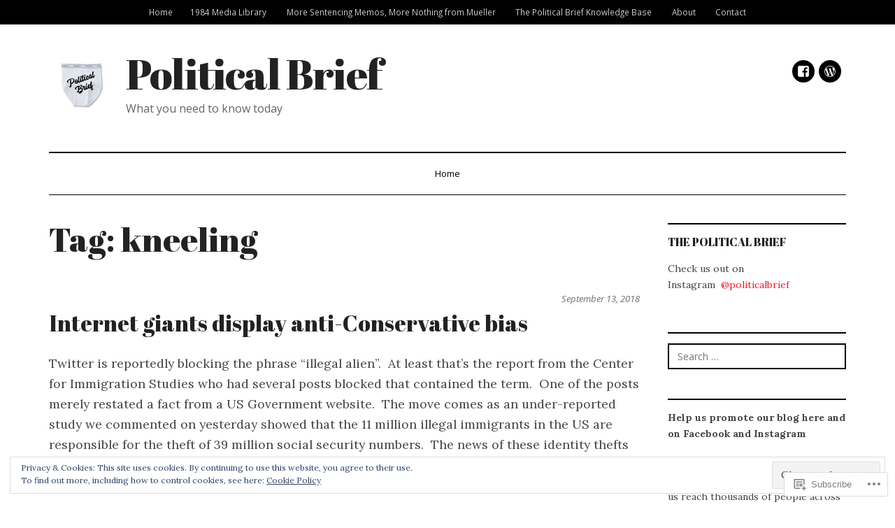

--- FILE ---
content_type: text/css;charset=utf-8
request_url: https://politicalbrief.blog/_static/??-eJx9j9EKwjAMRX/INHSKzgfxW7o2zGqzlSVz7u+tqFMQfAnhcs4NwSmD7zulTjGnsY2doO+b1PuLYGVsbSxI5JwIBrqaDYYouhAgOicyXmSFX0U8wqdroJJzdvogmEJ0lIgL9k+bYmhJiy7vHZRu/5VczkDT5IFEoEyOI4Oeyi358Z4xvigMLqaZXYvLP0c+2G1t63VV7XfnO96LbLs=&cssminify=yes
body_size: 42838
content:
:root{--wp-admin-theme-color: #007cba;--wp-admin-theme-color-darker-10: #006ba1;--wp-admin-theme-color-darker-20: #005a87}:root{--coblocks-spacing--0: 0;--coblocks-spacing--1: 0.5em;--coblocks-spacing--2: 1em;--coblocks-spacing--3: 1.5em;--coblocks-spacing--4: 2em;--coblocks-spacing--5: 2.5em;--coblocks-spacing--6: 3em;--coblocks-spacing--7: 3.5em;--coblocks-spacing--8: 4em;--coblocks-spacing--9: 4.5em;--coblocks-spacing--10: 7em}.has-columns{display:flex;flex-wrap:wrap;justify-content:space-between;width:100%}@media (min-width: 600px){.has-columns.has-2-columns>*:not(.block-editor-inner-blocks),.has-columns.has-3-columns>*:not(.block-editor-inner-blocks),.has-columns.has-4-columns>*:not(.block-editor-inner-blocks){flex-basis:50%}}@media (min-width: 782px){.has-columns.has-3-columns>*:not(.block-editor-inner-blocks),.has-columns.has-4-columns>*:not(.block-editor-inner-blocks){flex-basis:33.33%}}@media (max-width: 959px){.has-columns.has-4-columns>*:not(.block-editor-inner-blocks){flex-basis:50%}}@media (min-width: 1280px){.has-columns.has-4-columns>*:not(.block-editor-inner-blocks){flex-basis:25%}}.alignfull .has-columns{padding-left:var(--coblocks-spacing--2, 1em);padding-right:var(--coblocks-spacing--2, 1em)}@media (min-width: 600px){.alignfull .has-columns{padding-left:var(--coblocks-spacing--4, 2em);padding-right:var(--coblocks-spacing--4, 2em)}}@media (max-width: 599px){.has-responsive-columns{flex-direction:column}.has-responsive-columns>*{max-width:100% !important;width:100% !important}.has-responsive-columns>[class*="wp-block"]:last-child{margin-bottom:0}.has-responsive-columns.has-no-gutter>[class*="wp-block"]:not(:last-child){margin-bottom:0}.has-responsive-columns.has-small-gutter>[class*="wp-block"]:not(:last-child){margin-bottom:calc(var(--coblocks-spacing--1, 0.5em) * 2.35)}.has-responsive-columns.has-medium-gutter>[class*="wp-block"]:not(:last-child){margin-bottom:calc(var(--coblocks-spacing--2, 1em) * 2.35)}.has-responsive-columns.has-large-gutter>[class*="wp-block"]:not(:last-child){margin-bottom:calc(var(--coblocks-spacing--3, 1.5em) * 2.35)}.has-responsive-columns.has-huge-gutter>[class*="wp-block"]:not(:last-child){margin-bottom:calc(var(--coblocks-spacing--4, 2em) * 2.35)}.has-responsive-columns.has-custom-gutter>[class*="wp-block"]:not(:last-child){margin-bottom:calc(var(--coblocks-custom-gutter, 0) * 2.35)}}.has-small-gutter.has-2-columns>*:not(.block-editor-inner-blocks){max-width:calc(100% / 2 - var(--coblocks-spacing--1, 0.5em))}.has-small-gutter.has-3-columns>*:not(.block-editor-inner-blocks){max-width:calc(100% / 3 - var(--coblocks-spacing--2, 1em))}.has-small-gutter.has-4-columns>*:not(.block-editor-inner-blocks){max-width:calc(100% / 2 - var(--coblocks-spacing--1, 0.5em))}@media (min-width: 960px){.has-small-gutter.has-4-columns>*:not(.block-editor-inner-blocks){max-width:calc(100% / 4 - var(--coblocks-spacing--2, 1em))}}@media (max-width: 959px){.has-small-gutter.has-4-columns>*:not(.block-editor-inner-blocks):nth-of-type(1),.has-small-gutter.has-4-columns>*:not(.block-editor-inner-blocks):nth-of-type(2){margin-bottom:calc(2 * var(--coblocks-spacing--1, 0.5em))}}.has-medium-gutter.has-2-columns>*:not(.block-editor-inner-blocks){max-width:calc(100% / 2 - var(--coblocks-spacing--2, 1em))}.has-medium-gutter.has-3-columns>*:not(.block-editor-inner-blocks){max-width:calc(100% / 2.975 - var(--coblocks-spacing--3, 1.5em))}.has-medium-gutter.has-4-columns>*:not(.block-editor-inner-blocks){max-width:calc(100% / 2 - var(--coblocks-spacing--2, 1em))}@media (min-width: 960px){.has-medium-gutter.has-4-columns>*:not(.block-editor-inner-blocks){max-width:calc(100% / 4 - var(--coblocks-spacing--3, 1.5em))}}@media (max-width: 959px){.has-medium-gutter.has-4-columns>*:not(.block-editor-inner-blocks):nth-of-type(1),.has-medium-gutter.has-4-columns>*:not(.block-editor-inner-blocks):nth-of-type(2){margin-bottom:calc(2 * var(--coblocks-spacing--2, 1em))}}.has-large-gutter.has-2-columns>*:not(.block-editor-inner-blocks){max-width:calc(100% / 2.01 - var(--coblocks-spacing--3, 1.5em))}.has-large-gutter.has-3-columns>*:not(.block-editor-inner-blocks){max-width:calc(100% / 3.03 - var(--coblocks-spacing--4, 2em))}.has-large-gutter.has-4-columns>*:not(.block-editor-inner-blocks){max-width:calc(100% / 2 - var(--coblocks-spacing--3, 1.5em))}@media (min-width: 960px){.has-large-gutter.has-4-columns>*:not(.block-editor-inner-blocks){max-width:calc(100% / 4.08 - var(--coblocks-spacing--4, 2em))}}@media (max-width: 959px){.has-large-gutter.has-4-columns>*:not(.block-editor-inner-blocks):nth-of-type(1),.has-large-gutter.has-4-columns>*:not(.block-editor-inner-blocks):nth-of-type(2){margin-bottom:calc(2 * var(--coblocks-spacing--3, 1.5em))}}.has-huge-gutter.has-2-columns>*:not(.block-editor-inner-blocks){max-width:calc(100% / 2.02 - var(--coblocks-spacing--4, 2em))}.has-huge-gutter.has-3-columns>*:not(.block-editor-inner-blocks){max-width:calc(100% / 3.09 - var(--coblocks-spacing--5, 2.5em))}.has-huge-gutter.has-4-columns>*:not(.block-editor-inner-blocks){max-width:calc(100% / 2 - var(--coblocks-spacing--4, 2em))}@media (min-width: 960px){.has-huge-gutter.has-4-columns>*:not(.block-editor-inner-blocks){max-width:calc(100% / 4.15 - var(--coblocks-spacing--5, 2.5em))}}@media (max-width: 959px){.has-huge-gutter.has-4-columns>*:not(.block-editor-inner-blocks):nth-of-type(1),.has-huge-gutter.has-4-columns>*:not(.block-editor-inner-blocks):nth-of-type(2){margin-bottom:calc(2 * var(--coblocks-spacing--4, 2em))}}.has-custom-gutter.has-2-columns>*:not(.block-editor-inner-blocks){max-width:calc(100% / 2 - var(--coblocks-custom-gutter, 0))}.has-custom-gutter.has-3-columns>*:not(.block-editor-inner-blocks){max-width:calc(100% / 3 - var(--coblocks-custom-gutter, 0))}.has-custom-gutter.has-4-columns>*:not(.block-editor-inner-blocks){max-width:calc(100% / 2 - var(--coblocks-custom-gutter, 0))}@media (min-width: 960px){.has-custom-gutter.has-4-columns>*:not(.block-editor-inner-blocks){max-width:calc(100% / 4 - var(--coblocks-custom-gutter, 0))}}@media (max-width: 959px){.has-custom-gutter.has-4-columns>*:not(.block-editor-inner-blocks):nth-of-type(1),.has-custom-gutter.has-4-columns>*:not(.block-editor-inner-blocks):nth-of-type(2){margin-bottom:calc(2 * var(--coblocks-custom-gutter, 0))}}.bg-repeat{background-repeat:repeat}.bg-no-repeat{background-repeat:no-repeat}.bg-repeat-x{background-repeat:repeat-x}.bg-repeat-y{background-repeat:repeat-y}.bg-cover{background-size:cover}.bg-auto{background-size:auto}.bg-contain{background-size:contain}.bg-top-left{background-position:top left}.bg-top-center{background-position:top center}.bg-top-right{background-position:top right}.bg-center-left{background-position:center left}.bg-center-center{background-position:center center}.bg-center-right{background-position:center right}.bg-bottom-left{background-position:bottom left}.bg-bottom-center{background-position:bottom center}.bg-bottom-right{background-position:bottom right}.has-background-overlay{position:relative}.has-background-overlay:not(.has-background){background-color:#000}.has-background-overlay::before{background-color:inherit;bottom:0;content:"";left:0;opacity:0.5;position:absolute;right:0;top:0}.has-background-overlay-10::before{opacity:.1}.has-background-overlay-20::before{opacity:.2}.has-background-overlay-30::before{opacity:.3}.has-background-overlay-40::before{opacity:.4}.has-background-overlay-50::before{opacity:.5}.has-background-overlay-60::before{opacity:.6}.has-background-overlay-70::before{opacity:.7}.has-background-overlay-80::before{opacity:.8}.has-background-overlay-90::before{opacity:.9}.has-background-overlay-100::before{opacity:1}.has-parallax{background-attachment:fixed}@supports (-webkit-overflow-scrolling: touch){.has-parallax{background-attachment:scroll}}@media (prefers-reduced-motion: reduce){.has-parallax{background-attachment:scroll}}.has-small-padding,.has-small-padding.wp-block-group,.has-small-padding.wp-block-group.has-background{padding-left:var(--coblocks-spacing--1, 0.5em)}.has-medium-padding,.has-medium-padding.wp-block-group,.has-medium-padding.wp-block-group.has-background{padding:var(--coblocks-spacing--2, 1em)}.has-large-padding,.has-large-padding.wp-block-group,.has-large-padding.wp-block-group.has-background{padding:var(--coblocks-spacing--3, 1.5em)}.has-huge-padding,.has-huge-padding.wp-block-group,.has-huge-padding.wp-block-group.has-background{padding:var(--coblocks-spacing--4, 2em)}.has-custom-padding,.has-custom-padding.wp-block-group,.has-custom-padding.wp-block-group.has-background{padding:var(--coblocks-custom-padding)}.content-area__wrapper .has-small-padding,.content-area__wrapper .has-small-padding.wp-block-group,.content-area__wrapper .has-small-padding.wp-block-group.has-background,.editor-styles-wrapper .has-small-padding,.editor-styles-wrapper .has-small-padding.wp-block-group,.editor-styles-wrapper .has-small-padding.wp-block-group.has-background{padding:var(--coblocks-spacing--1, 0.5em)}.content-area__wrapper .has-medium-padding,.content-area__wrapper .has-medium-padding.wp-block-group,.content-area__wrapper .has-medium-padding.wp-block-group.has-background,.editor-styles-wrapper .has-medium-padding,.editor-styles-wrapper .has-medium-padding.wp-block-group,.editor-styles-wrapper .has-medium-padding.wp-block-group.has-background{padding:var(--coblocks-spacing--2, 1em)}.content-area__wrapper .has-large-padding,.content-area__wrapper .has-large-padding.wp-block-group,.content-area__wrapper .has-large-padding.wp-block-group.has-background,.editor-styles-wrapper .has-large-padding,.editor-styles-wrapper .has-large-padding.wp-block-group,.editor-styles-wrapper .has-large-padding.wp-block-group.has-background{padding:var(--coblocks-spacing--3, 1.5em)}.content-area__wrapper .has-huge-padding,.content-area__wrapper .has-huge-padding.wp-block-group,.content-area__wrapper .has-huge-padding.wp-block-group.has-background,.editor-styles-wrapper .has-huge-padding,.editor-styles-wrapper .has-huge-padding.wp-block-group,.editor-styles-wrapper .has-huge-padding.wp-block-group.has-background{padding:var(--coblocks-spacing--4, 2em)}.content-area__wrapper .has-custom-padding,.content-area__wrapper .has-custom-padding.wp-block-group,.content-area__wrapper .has-custom-padding.wp-block-group.has-background,.editor-styles-wrapper .has-custom-padding,.editor-styles-wrapper .has-custom-padding.wp-block-group,.editor-styles-wrapper .has-custom-padding.wp-block-group.has-background{padding:var(--coblocks-custom-padding)}.has-small-margin{margin-bottom:var(--coblocks-spacing--1, 0.5em);margin-top:var(--coblocks-spacing--1, 0.5em)}.has-medium-margin{margin-bottom:var(--coblocks-spacing--2, 1em);margin-top:var(--coblocks-spacing--2, 1em)}.has-large-margin{margin-bottom:var(--coblocks-spacing--3, 1.5em);margin-top:var(--coblocks-spacing--3, 1.5em)}.has-huge-margin{margin-bottom:var(--coblocks-spacing--4, 2em);margin-top:var(--coblocks-spacing--4, 2em)}.has-shadow{box-shadow:0 1.5vw 3vw -0.7vw rgba(0,0,0,0.125)}.shadow-sm,.has-shadow-sml{box-shadow:0 0.5vw 2vw -0.25vw rgba(0,0,0,0.2)}.shadow-md,.has-shadow-med{box-shadow:0 1vw 3vw -0.5vw rgba(0,0,0,0.2)}.shadow-lg,.has-shadow-lrg{box-shadow:0 1.8vw 3vw -0.7vw rgba(0,0,0,0.2)}[class*="hint--"]{display:inline-block;position:relative}[class*="hint--"]::before,[class*="hint--"]::after{opacity:0;pointer-events:none;position:absolute;transform:translate3d(0, 0, 0);visibility:hidden;z-index:1000000}[class*="hint--"]::before{background:transparent;border:6px solid transparent;content:"";position:absolute;z-index:1000001}[class*="hint--"]::after{background:#1e1e1e;border-radius:2px;box-shadow:2px 2px 4px rgba(0,0,0,0.1);color:#fff;font-family:-apple-system,BlinkMacSystemFont,"Segoe UI",Roboto,Oxygen-Sans,Ubuntu,Cantarell,"Helvetica Neue",sans-serif;font-size:12px;line-height:11px;padding:6px 8px 7px 9px;white-space:nowrap}[class*="hint--"]:hover::before,[class*="hint--"]:hover::after{opacity:1;visibility:visible}[class*="hint--"][aria-label]::after{content:attr(aria-label)}[class*="hint--"][data-hint]::after{content:attr(data-hint)}[aria-label=""]::before,[aria-label=""]::after,[data-hint=""]::before,[data-hint=""]::after{display:none !important}.hint--top::before{border-top-color:#1e1e1e;left:calc(50% - 6px) !important;margin-bottom:-10px}.hint--top::before,.hint--top::after{bottom:103%;left:50%}.hint--top::after{transform:translateX(-50%)}.hint--top:hover::after{transform:translateX(-50%)}.hint--bottom::before{border-bottom-color:#1e1e1e;left:calc(50% - 10px);margin-top:-11px}.hint--bottom::before,.hint--bottom::after{left:50%;top:100%}.hint--bottom::after{transform:translateX(-50%)}.hint--bottom:hover::before{transform:translateY(8px)}.hint--bottom:hover::after{transform:translateX(-50%) translateY(8px)}.has-background-video{position:relative}.has-background-video.has-background-overlay::before{z-index:1}.has-background-video.has-background-overlay>:not(.coblocks-video-bg){z-index:10}.has-background-video>:not(.coblocks-video-bg){position:relative}.coblocks-video-bg{bottom:0;height:100%;left:0;overflow:hidden;position:absolute;right:0;top:0;width:100%}.coblocks-video-bg>video{background-position:center center;height:100%;-o-object-fit:cover;object-fit:cover;-o-object-position:50% 50%;object-position:50% 50%;width:100%}.coblocks-gallery{list-style:none !important;padding-left:0;padding-right:0}.coblocks-gallery--item{list-style:none !important;margin:0;padding:0 !important}.coblocks-gallery--item figure{position:relative}.coblocks-gallery--item img{opacity:1;vertical-align:middle}.coblocks-gallery .coblocks-gallery--item figcaption{color:inherit;margin:0 !important}.coblocks-gallery.is-cropped .coblocks-gallery--item a,.coblocks-gallery.is-cropped .coblocks-gallery--item img,.coblocks-gallery.is-cropped .coblocks-gallery--item-thumbnail a,.coblocks-gallery.is-cropped .coblocks-gallery--item-thumbnail img{width:100%}@supports ((position: -webkit-sticky) or (position: sticky)){.coblocks-gallery.is-cropped .coblocks-gallery--item a,.coblocks-gallery.is-cropped .coblocks-gallery--item img,.coblocks-gallery.is-cropped .coblocks-gallery--item-thumbnail a,.coblocks-gallery.is-cropped .coblocks-gallery--item-thumbnail img{flex:1;height:100%;-o-object-fit:cover;object-fit:cover}}.alignfull ul.coblocks-gallery,.alignwide ul.coblocks-gallery{max-width:100%}.coblocks-gallery--item-thumbnail{list-style:none !important;margin:0;padding:0}.coblocks-gallery--item-thumbnail figure{margin:0;position:relative}.coblocks-gallery--item-thumbnail img{vertical-align:middle}figcaption.coblocks-gallery--primary-caption{font-size:13px;margin-bottom:1em;margin-top:1.2em;text-align:center}figcaption.coblocks-gallery--primary-caption:not(.has-caption-color){color:#1e1e1e}.wp-block-group div[class*="wp-block-coblocks-gallery"]{margin-bottom:10px !important;margin-top:10px !important}@media (min-width: 250px){.has-grid-sml .coblocks-gallery--item{width:50%}}@media (min-width: 500px){.has-grid-sml .coblocks-gallery--item{width:33.33333%}}@media (min-width: 800px){.has-grid-sml .coblocks-gallery--item{width:25%}}@media (min-width: 1300px){.has-grid-sml .coblocks-gallery--item{width:20%}}@media (min-width: 1700px){.has-grid-sml .coblocks-gallery--item{width:16.66667%}}@media (min-width: 1900px){.has-grid-sml .coblocks-gallery--item{width:14.28571%}}@media (min-width: 350px){.has-grid-med .coblocks-gallery--item{width:50%}}@media (min-width: 650px){.has-grid-med .coblocks-gallery--item{width:33.33333%}}@media (min-width: 1100px){.has-grid-med .coblocks-gallery--item{width:25%}}@media (min-width: 1600px){.alignfull .has-grid-med .coblocks-gallery--item{width:20%}}@media (min-width: 1900px){.alignfull .has-grid-med .coblocks-gallery--item{width:16.66667%}}@media (min-width: 400px){.has-grid-lrg .coblocks-gallery--item{width:50%}}@media (min-width: 800px){.has-grid-lrg .coblocks-gallery--item{width:33.33333%}}@media (min-width: 1600px){.alignfull .has-grid-lrg .coblocks-gallery--item{width:25%}}@media (min-width: 1900px){.alignfull .has-grid-lrg .coblocks-gallery--item{width:20%}}@media (min-width: 400px){.has-grid-xlrg .coblocks-gallery--item{width:50%}}@media (min-width: 1600px){.alignfull .has-grid-xlrg .coblocks-gallery--item{width:33.33333%}}@media (min-width: 1900px){.alignfull .has-grid-xlrg .coblocks-gallery--item{width:25%}}@media (min-width: 400px){.has-no-alignment .has-grid-lrg .coblocks-gallery--item{width:50%}}@media (min-width: 900px){.has-no-alignment .has-grid-lrg .coblocks-gallery--item{width:33.33333%}}.coblocks-gallery.has-gutter{overflow:hidden}@media (min-width: 600px){.has-gutter-5{margin:-3px !important;max-width:calc(100% + 5px) !important}.has-gutter-10{margin:-5px !important;max-width:calc(100% + 10px) !important}.has-gutter-15{margin:-8px !important;max-width:calc(100% + 15px) !important}.has-gutter-20{margin:-10px !important;max-width:calc(100% + 20px) !important}.has-gutter-25{margin:-13px !important;max-width:calc(100% + 25px) !important}.has-gutter-30{margin:-15px !important;max-width:calc(100% + 30px) !important}.has-gutter-35{margin:-18px !important;max-width:calc(100% + 35px) !important}.has-gutter-40{margin:-20px !important;max-width:calc(100% + 40px) !important}.has-gutter-45{margin:-23px !important;max-width:calc(100% + 45px) !important}.has-gutter-50{margin:-25px !important;max-width:calc(100% + 50px) !important}.has-gutter-5 .coblocks-gallery--figure{margin:3px}.has-gutter-10 .coblocks-gallery--figure{margin:5px}.has-gutter-15 .coblocks-gallery--figure{margin:8px}.has-gutter-20 .coblocks-gallery--figure{margin:10px}.has-gutter-25 .coblocks-gallery--figure{margin:13px}.has-gutter-30 .coblocks-gallery--figure{margin:15px}.has-gutter-35 .coblocks-gallery--figure{margin:18px}.has-gutter-40 .coblocks-gallery--figure{margin:20px}.has-gutter-45 .coblocks-gallery--figure{margin:23px}.has-gutter-50 .coblocks-gallery--figure{margin:25px}}@media (max-width: 599px){.has-gutter-mobile-5{margin:-3px !important;max-width:calc(100% + 5px) !important}.has-gutter-mobile-5 .coblocks-gallery--figure{margin:3px}.has-gutter-mobile-10{margin:-5px !important;max-width:calc(100% + 10px) !important}.has-gutter-mobile-10 .coblocks-gallery--figure{margin:5px}.has-gutter-mobile-15{margin:-8px !important;max-width:calc(100% + 15px) !important}.has-gutter-mobile-15 .coblocks-gallery--figure{margin:8px}.has-gutter-mobile-20{margin:-10px !important;max-width:calc(100% + 20px) !important}.has-gutter-mobile-20 .coblocks-gallery--figure{margin:10px}.has-gutter-mobile-25{margin:-13px !important;max-width:calc(100% + 25px) !important}.has-gutter-mobile-25 .coblocks-gallery--figure{margin:13px}.has-gutter-mobile-30{margin:-15px !important;max-width:calc(100% + 30px) !important}.has-gutter-mobile-30 .coblocks-gallery--figure{margin:15px}.has-gutter-mobile-35{margin:-18px !important;max-width:calc(100% + 35px) !important}.has-gutter-mobile-35 .coblocks-gallery--figure{margin:18px}.has-gutter-mobile-40{margin:-20px !important;max-width:calc(100% + 40px) !important}.has-gutter-mobile-40 .coblocks-gallery--figure{margin:20px}.has-gutter-mobile-45{margin:-23px !important;max-width:calc(100% + 45px) !important}.has-gutter-mobile-45 .coblocks-gallery--figure{margin:23px}.has-gutter-mobile-50{margin:-25px !important;max-width:calc(100% + 50px) !important}.has-gutter-mobile-50 .coblocks-gallery--figure{margin:25px}}.has-horizontal-gutter{overflow-x:hidden}.wp-block-coblocks-gallery-carousel .coblocks-gallery--item,.wp-block-coblocks-gallery-thumbnails .coblocks-gallery--item{height:100%;margin:0 !important}@media (min-width: 1300px){.has-no-alignment .has-carousel-lrg .coblocks-gallery--item{width:70%}}.has-no-alignment .has-carousel-xlrg .coblocks-gallery--item{width:100%}.has-carousel-sml .coblocks-gallery--item{width:65%}@media (min-width: 700px){.has-carousel-sml .coblocks-gallery--item{width:33.333%}}@media (min-width: 1100px){.has-carousel-sml .coblocks-gallery--item{width:25%}}@media (min-width: 1600px){.has-carousel-sml .coblocks-gallery--item{width:20%}}.has-carousel-sml.has-aligned-cells .coblocks-gallery--item{width:100%}@media (min-width: 700px){.has-carousel-sml.has-aligned-cells .coblocks-gallery--item{width:33.333%}}@media (min-width: 1100px){.has-carousel-sml.has-aligned-cells .coblocks-gallery--item{width:25%}}@media (min-width: 1600px){.has-carousel-sml.has-aligned-cells .coblocks-gallery--item{width:20%}}.has-carousel-med .coblocks-gallery--item{width:70%}@media (min-width: 700px){.has-carousel-med .coblocks-gallery--item{width:33.333%}}@media (min-width: 1800px){.has-carousel-med .coblocks-gallery--item{width:25%}}.has-carousel-med.has-aligned-cells .coblocks-gallery--item{width:100%}@media (min-width: 600px){.has-carousel-med.has-aligned-cells .coblocks-gallery--item{width:50%}}@media (min-width: 900px){.has-carousel-med.has-aligned-cells .coblocks-gallery--item{width:33.333%}}@media (min-width: 1200px){.has-carousel-med.has-aligned-cells .coblocks-gallery--item{width:25%}}.has-carousel-lrg .coblocks-gallery--item{width:80%}@media (min-width: 600px){.has-carousel-lrg .coblocks-gallery--item{width:70%}}@media (min-width: 1300px){.has-carousel-lrg .coblocks-gallery--item{width:60%}}.has-carousel-lrg.has-aligned-cells .coblocks-gallery--item{width:100%}@media (min-width: 600px){.has-carousel-lrg.has-aligned-cells .coblocks-gallery--item{width:50%}}@media (min-width: 1800px){.has-carousel-lrg.has-aligned-cells .coblocks-gallery--item{width:33.333%}}.has-carousel-xlrg .coblocks-gallery--item{width:100%}@media (min-width: 1200px){.has-carousel-xlrg .coblocks-gallery--item{width:80%}}.has-carousel-xlrg.has-aligned-cells .coblocks-gallery--item{width:100%}@media (min-width: 600px){.has-margin-bottom-5{margin-bottom:5px !important}.has-margin-bottom-10{margin-bottom:10px !important}.has-margin-bottom-15{margin-bottom:15px !important}.has-margin-bottom-20{margin-bottom:20px !important}.has-margin-bottom-25{margin-bottom:25px !important}.has-margin-bottom-30{margin-bottom:30px !important}.has-margin-bottom-35{margin-bottom:35px !important}.has-margin-bottom-40{margin-bottom:40px !important}.has-margin-bottom-45{margin-bottom:45px !important}.has-margin-bottom-50{margin-bottom:50px !important}}@media (max-width: 599px){.has-margin-bottom-mobile-5{margin-bottom:5px !important}.has-margin-bottom-mobile-10{margin-bottom:10px !important}.has-margin-bottom-mobile-15{margin-bottom:15px !important}.has-margin-bottom-mobile-20{margin-bottom:20px !important}.has-margin-bottom-mobile-25{margin-bottom:25px !important}.has-margin-bottom-mobile-30{margin-bottom:30px !important}.has-margin-bottom-mobile-35{margin-bottom:35px !important}.has-margin-bottom-mobile-40{margin-bottom:40px !important}.has-margin-bottom-mobile-45{margin-bottom:45px !important}.has-margin-bottom-mobile-50{margin-bottom:50px !important}}@media (min-width: 600px){.has-margin-top-5{margin-top:3px !important}.has-margin-top-10{margin-top:5px !important}.has-margin-top-15{margin-top:8px !important}.has-margin-top-20{margin-top:10px !important}.has-margin-top-25{margin-top:13px !important}.has-margin-top-30{margin-top:15px !important}.has-margin-top-35{margin-top:18px !important}.has-margin-top-40{margin-top:20px !important}.has-margin-top-45{margin-top:23px !important}.has-margin-top-50{margin-top:25px !important}}@media (max-width: 599px){.has-margin-top-mobile-5{margin-top:3px !important}.has-margin-top-mobile-10{margin-top:5px !important}.has-margin-top-mobile-15{margin-top:8px !important}.has-margin-top-mobile-20{margin-top:10px !important}.has-margin-top-mobile-25{margin-top:13px !important}.has-margin-top-mobile-30{margin-top:15px !important}.has-margin-top-mobile-35{margin-top:18px !important}.has-margin-top-mobile-40{margin-top:20px !important}.has-margin-top-mobile-45{margin-top:23px !important}.has-margin-top-mobile-50{margin-top:25px !important}}@media (min-width: 600px){.has-margin-right-5{margin-right:3px !important}.has-margin-right-10{margin-right:5px !important}.has-margin-right-15{margin-right:8px !important}.has-margin-right-20{margin-right:10px !important}.has-margin-right-25{margin-right:13px !important}.has-margin-right-30{margin-right:15px !important}.has-margin-right-35{margin-right:18px !important}.has-margin-right-40{margin-right:20px !important}.has-margin-right-45{margin-right:23px !important}.has-margin-right-50{margin-right:25px !important}}@media (max-width: 599px){.has-margin-right-mobile-5{margin-right:3px !important}.has-margin-right-mobile-10{margin-right:5px !important}.has-margin-right-mobile-15{margin-right:8px !important}.has-margin-right-mobile-20{margin-right:10px !important}.has-margin-right-mobile-25{margin-right:13px !important}.has-margin-right-mobile-30{margin-right:15px !important}.has-margin-right-mobile-35{margin-right:18px !important}.has-margin-right-mobile-40{margin-right:20px !important}.has-margin-right-mobile-45{margin-right:23px !important}.has-margin-right-mobile-50{margin-right:25px !important}}@media (min-width: 600px){.has-margin-left-5{margin-left:3px !important}.has-margin-left-10{margin-left:5px !important}.has-margin-left-15{margin-left:8px !important}.has-margin-left-20{margin-left:10px !important}.has-margin-left-25{margin-left:13px !important}.has-margin-left-30{margin-left:15px !important}.has-margin-left-35{margin-left:18px !important}.has-margin-left-40{margin-left:20px !important}.has-margin-left-45{margin-left:23px !important}.has-margin-left-50{margin-left:25px !important}}@media (max-width: 599px){.has-margin-left-mobile-5{margin-left:3px !important}.has-margin-left-mobile-10{margin-left:5px !important}.has-margin-left-mobile-15{margin-left:8px !important}.has-margin-left-mobile-20{margin-left:10px !important}.has-margin-left-mobile-25{margin-left:13px !important}.has-margin-left-mobile-30{margin-left:15px !important}.has-margin-left-mobile-35{margin-left:18px !important}.has-margin-left-mobile-40{margin-left:20px !important}.has-margin-left-mobile-45{margin-left:23px !important}.has-margin-left-mobile-50{margin-left:25px !important}}@media (min-width: 600px){.has-negative-margin-right-5{margin-right:-3px !important}.has-negative-margin-right-10{margin-right:-5px !important}.has-negative-margin-right-15{margin-right:-8px !important}.has-negative-margin-right-20{margin-right:-10px !important}.has-negative-margin-right-25{margin-right:-13px !important}.has-negative-margin-right-30{margin-right:-15px !important}.has-negative-margin-right-35{margin-right:-18px !important}.has-negative-margin-right-40{margin-right:-20px !important}.has-negative-margin-right-45{margin-right:-23px !important}.has-negative-margin-right-50{margin-right:-25px !important}}@media (max-width: 599px){.has-negative-margin-right-mobile-5{margin-right:-3px !important}.has-negative-margin-right-mobile-10{margin-right:-5px !important}.has-negative-margin-right-mobile-15{margin-right:-8px !important}.has-negative-margin-right-mobile-20{margin-right:-10px !important}.has-negative-margin-right-mobile-25{margin-right:-13px !important}.has-negative-margin-right-mobile-30{margin-right:-15px !important}.has-negative-margin-right-mobile-35{margin-right:-18px !important}.has-negative-margin-right-mobile-40{margin-right:-20px !important}.has-negative-margin-right-mobile-45{margin-right:-23px !important}.has-negative-margin-right-mobile-50{margin-right:-25px !important}}@media (min-width: 600px){.has-negative-margin-left-5{margin-left:-3px !important}.has-negative-margin-left-10{margin-left:-5px !important}.has-negative-margin-left-15{margin-left:-8px !important}.has-negative-margin-left-20{margin-left:-10px !important}.has-negative-margin-left-25{margin-left:-13px !important}.has-negative-margin-left-30{margin-left:-15px !important}.has-negative-margin-left-35{margin-left:-18px !important}.has-negative-margin-left-40{margin-left:-20px !important}.has-negative-margin-left-45{margin-left:-23px !important}.has-negative-margin-left-50{margin-left:-25px !important}}@media (max-width: 599px){.has-negative-margin-left-mobile-5{margin-left:-3px !important}.has-negative-margin-left-mobile-10{margin-left:-5px !important}.has-negative-margin-left-mobile-15{margin-left:-8px !important}.has-negative-margin-left-mobile-20{margin-left:-10px !important}.has-negative-margin-left-mobile-25{margin-left:-13px !important}.has-negative-margin-left-mobile-30{margin-left:-15px !important}.has-negative-margin-left-mobile-35{margin-left:-18px !important}.has-negative-margin-left-mobile-40{margin-left:-20px !important}.has-negative-margin-left-mobile-45{margin-left:-23px !important}.has-negative-margin-left-mobile-50{margin-left:-25px !important}}@media (min-width: 600px){.has-negative-margin-5{margin:-3px !important}.has-negative-margin-10{margin:-5px !important}.has-negative-margin-15{margin:-8px !important}.has-negative-margin-20{margin:-10px !important}.has-negative-margin-25{margin:-13px !important}.has-negative-margin-30{margin:-15px !important}.has-negative-margin-35{margin:-18px !important}.has-negative-margin-40{margin:-20px !important}.has-negative-margin-45{margin:-23px !important}.has-negative-margin-50{margin:-25px !important}}@media (max-width: 599px){.has-negative-margin-mobile-5{margin:-3px !important}.has-negative-margin-mobile-10{margin:-5px !important}.has-negative-margin-mobile-15{margin:-8px !important}.has-negative-margin-mobile-20{margin:-10px !important}.has-negative-margin-mobile-25{margin:-13px !important}.has-negative-margin-mobile-30{margin:-15px !important}.has-negative-margin-mobile-35{margin:-18px !important}.has-negative-margin-mobile-40{margin:-20px !important}.has-negative-margin-mobile-45{margin:-23px !important}.has-negative-margin-mobile-50{margin:-25px !important}}@media (min-width: 600px){.has-padding-5{padding:5px !important}.has-padding-10{padding:10px !important}.has-padding-15{padding:15px !important}.has-padding-20{padding:20px !important}.has-padding-25{padding:25px !important}.has-padding-30{padding:30px !important}.has-padding-35{padding:35px !important}.has-padding-40{padding:40px !important}.has-padding-45{padding:45px !important}.has-padding-50{padding:50px !important}.has-padding-55{padding:55px !important}.has-padding-60{padding:60px !important}.has-padding-65{padding:65px !important}.has-padding-70{padding:70px !important}.has-padding-75{padding:75px !important}.has-padding-80{padding:80px !important}.has-padding-85{padding:85px !important}.has-padding-90{padding:90px !important}.has-padding-95{padding:95px !important}.has-padding-100{padding:100px !important}}@media (max-width: 599px){.has-padding-mobile-5{padding:5px !important}.has-padding-mobile-10{padding:10px !important}.has-padding-mobile-15{padding:15px !important}.has-padding-mobile-20{padding:20px !important}.has-padding-mobile-25{padding:25px !important}.has-padding-mobile-30{padding:30px !important}.has-padding-mobile-35{padding:35px !important}.has-padding-mobile-40{padding:40px !important}.has-padding-mobile-45{padding:45px !important}.has-padding-mobile-50{padding:50px !important}.has-padding-mobile-55{padding:55px !important}.has-padding-mobile-60{padding:60px !important}.has-padding-mobile-65{padding:65px !important}.has-padding-mobile-70{padding:70px !important}.has-padding-mobile-75{padding:75px !important}.has-padding-mobile-80{padding:80px !important}.has-padding-mobile-85{padding:85px !important}.has-padding-mobile-90{padding:90px !important}.has-padding-mobile-95{padding:95px !important}.has-padding-mobile-100{padding:100px !important}}.has-border-radius-2 .coblocks-gallery--item img{border-radius:2px}.has-border-radius-2 .coblocks-gallery--item figcaption{border-radius:0 0 2px 2px}.has-border-radius-3 .coblocks-gallery--item img{border-radius:3px}.has-border-radius-3 .coblocks-gallery--item figcaption{border-radius:0 0 3px 3px}.has-border-radius-4 .coblocks-gallery--item img{border-radius:4px}.has-border-radius-4 .coblocks-gallery--item figcaption{border-radius:0 0 4px 4px}.has-border-radius-5 .coblocks-gallery--item img{border-radius:5px}.has-border-radius-5 .coblocks-gallery--item figcaption{border-radius:0 0 5px 5px}.has-border-radius-6 .coblocks-gallery--item img{border-radius:6px}.has-border-radius-6 .coblocks-gallery--item figcaption{border-radius:0 0 6px 6px}.has-border-radius-7 .coblocks-gallery--item img{border-radius:7px}.has-border-radius-7 .coblocks-gallery--item figcaption{border-radius:0 0 7px 7px}.has-border-radius-8 .coblocks-gallery--item img{border-radius:8px}.has-border-radius-8 .coblocks-gallery--item figcaption{border-radius:0 0 8px 8px}.has-border-radius-9 .coblocks-gallery--item img{border-radius:9px}.has-border-radius-9 .coblocks-gallery--item figcaption{border-radius:0 0 9px 9px}.has-border-radius-10 .coblocks-gallery--item img{border-radius:10px}.has-border-radius-10 .coblocks-gallery--item figcaption{border-radius:0 0 10px 10px}.has-border-radius-11 .coblocks-gallery--item img{border-radius:11px}.has-border-radius-11 .coblocks-gallery--item figcaption{border-radius:0 0 11px 11px}.has-border-radius-12 .coblocks-gallery--item img{border-radius:12px}.has-border-radius-12 .coblocks-gallery--item figcaption{border-radius:0 0 12px 12px}.has-border-radius-13 .coblocks-gallery--item img{border-radius:13px}.has-border-radius-13 .coblocks-gallery--item figcaption{border-radius:0 0 13px 13px}.has-border-radius-14 .coblocks-gallery--item img{border-radius:14px}.has-border-radius-14 .coblocks-gallery--item figcaption{border-radius:0 0 14px 14px}.has-border-radius-15 .coblocks-gallery--item img{border-radius:15px}.has-border-radius-15 .coblocks-gallery--item figcaption{border-radius:0 0 15px 15px}.has-border-radius-16 .coblocks-gallery--item img{border-radius:16px}.has-border-radius-16 .coblocks-gallery--item figcaption{border-radius:0 0 16px 16px}.has-border-radius-17 .coblocks-gallery--item img{border-radius:17px}.has-border-radius-17 .coblocks-gallery--item figcaption{border-radius:0 0 17px 17px}.has-border-radius-18 .coblocks-gallery--item img{border-radius:18px}.has-border-radius-18 .coblocks-gallery--item figcaption{border-radius:0 0 18px 18px}.has-border-radius-19 .coblocks-gallery--item img{border-radius:19px}.has-border-radius-19 .coblocks-gallery--item figcaption{border-radius:0 0 19px 19px}.has-border-radius-20 .coblocks-gallery--item img{border-radius:20px}.has-border-radius-20 .coblocks-gallery--item figcaption{border-radius:0 0 20px 20px}.has-caption-style-light .coblocks-gallery--item figcaption{background:linear-gradient(0deg, rgba(255,255,255,0.93) 6.3%, rgba(255,255,255,0.5) 61%, rgba(255,255,255,0)) !important;opacity:1 !important}.coblocks-gallery:not(.has-caption-color).has-caption-style-dark figcaption{color:#fff}.coblocks-gallery:not(.has-caption-color).has-caption-style-light figcaption{color:#000}.has-caption-style-none .coblocks-gallery--item{background:none !important;opacity:1 !important}.flickity-enabled{position:relative}.flickity-enabled:focus{outline:none}.flickity-enabled.is-draggable{-webkit-user-select:none;-moz-user-select:none;-ms-user-select:none;user-select:none}.flickity-viewport{height:100%;overflow:hidden;position:relative}.is-cropped .flickity-viewport{height:100% !important}.flickity-slider{height:100%;position:absolute;width:100%}.flickity-enabled.is-draggable .flickity-viewport{cursor:-webkit-grab;cursor:grab}.flickity-enabled.is-draggable .flickity-viewport.is-pointer-down{cursor:-webkit-grabbing;cursor:grabbing}.flickity-button{background:rgba(255,255,255,0.75);border:none;color:#000;padding:0;position:absolute;transition:background 100ms, opacity 100ms}.flickity-button:hover{background:#fff;cursor:pointer}.flickity-button:focus{background:#fff;border:none;box-shadow:0 0 0 2px #000;outline:none}.flickity-button:active{border:none;opacity:0.6}.flickity-button:disabled{cursor:auto;opacity:0.25;pointer-events:none}.flickity-button-icon{fill:#000;transform:translate3d(0, 0, 0)}.flickity-prev-next-button{border-radius:9px;height:72px;top:50%;transform:translateY(-50%);width:57px}.has-top-left-carousel-arrows .flickity-prev-next-button{border-radius:4px;height:42px;top:20px;transform:none;width:42px}.has-top-left-carousel-arrows .flickity-prev-next-button.previous{left:20px}.has-top-left-carousel-arrows .flickity-prev-next-button.next{left:calc(25px + 42px)}.flickity-prev-next-button.previous{left:10px}@media (min-width: 600px){.flickity-prev-next-button.previous{left:20px}}.flickity-prev-next-button.next{right:10px}@media (min-width: 600px){.flickity-prev-next-button.next{right:20px}}.flickity-rtl .flickity-prev-next-button.previous{left:auto;right:10px}@media (min-width: 600px){.flickity-rtl .flickity-prev-next-button.previous{right:20px}}.flickity-rtl .flickity-prev-next-button.next{left:10px;right:auto}@media (min-width: 600px){.flickity-rtl .flickity-prev-next-button.next{left:20px}}.flickity-prev-next-button .flickity-button-icon{height:50%;left:23%;position:absolute;top:25%;width:50%}.previous.flickity-prev-next-button .flickity-button-icon{left:26%}.flickity-page-dots{bottom:18px;line-height:1;list-style:none;margin:0 !important;padding:0 !important;position:absolute;text-align:center;width:100%}.flickity-rtl .flickity-page-dots{direction:rtl}.flickity-page-dots .dot{background:rgba(0,0,0,0.3);border-radius:50%;cursor:pointer;display:inline-block;height:9px;margin:0 6px;width:9px}.flickity-page-dots .dot.is-selected{background:rgba(255,255,255,0.75)}.coblocks-lightbox{align-items:center;background:rgba(0,0,0,0);display:none;height:100%;justify-content:center;left:0;position:fixed;top:0;width:100%;z-index:9999}.admin-bar .coblocks-lightbox{top:32px}@media (max-width: 782px){.admin-bar .coblocks-lightbox{top:46px}}.coblocks-lightbox__background{background-repeat:no-repeat;background-size:cover;bottom:-10em;filter:blur(25px) saturate(175%) brightness(90%);left:-10em;position:absolute;right:-10em;top:-10em}.coblocks-lightbox__heading{align-items:center;color:#fff;display:flex;font-family:-apple-system,BlinkMacSystemFont,"Segoe UI",Roboto,Oxygen-Sans,Ubuntu,Cantarell,"Helvetica Neue",sans-serif;font-size:0.5em;justify-content:space-between;left:3%;position:absolute;right:3%;top:1em}@media (min-width: 600px){.coblocks-lightbox__heading{top:2em}}.coblocks-lightbox__image{z-index:2}.coblocks-lightbox__image img{display:flex;margin:auto;max-height:70vh;max-width:70vw}@media (min-width: 960px){.coblocks-lightbox__image img{max-height:80vh;max-width:80vw}}.coblocks-lightbox__arrow{align-items:center;background-color:transparent;border-radius:100%;color:#fff;cursor:pointer;display:flex;height:auto;margin:0 1%;padding:15px;position:absolute;right:0;top:50%;transform:translateY(-50%);transition:250ms background-color linear;z-index:3}.coblocks-lightbox__arrow:hover{background-color:rgba(255,255,255,0.15)}.coblocks-lightbox__arrow:focus{background-color:rgba(255,255,255,0.25);box-shadow:inset 0 0 0 3px rgba(255,255,255,0.25);outline:none}@media (min-width: 600px){.coblocks-lightbox__arrow{background-color:rgba(255,255,255,0.15);margin:0 2%}.coblocks-lightbox__arrow:hover{background-color:rgba(255,255,255,0.25)}}.coblocks-lightbox__arrow>div{background-color:#fff;height:28px;position:relative;width:28px}@media (min-width: 960px){.coblocks-lightbox__arrow>div{height:32px;width:32px}}.coblocks-lightbox__arrow .arrow-left{left:-1px;-webkit-mask-image:url(/wp-content/plugins/coblocks/2.18.1-simple-rev.4/dist/images/lightbox/arrow-left.svg);mask-image:url(/wp-content/plugins/coblocks/2.18.1-simple-rev.4/dist/images/lightbox/arrow-left.svg)}.coblocks-lightbox__arrow .arrow-right{-webkit-mask-image:url(/wp-content/plugins/coblocks/2.18.1-simple-rev.4/dist/images/lightbox/arrow-right.svg);mask-image:url(/wp-content/plugins/coblocks/2.18.1-simple-rev.4/dist/images/lightbox/arrow-right.svg);right:-1px}.coblocks-lightbox__arrow--left{left:0;right:auto}.coblocks-lightbox__close{background-color:#fff;background-repeat:no-repeat;cursor:pointer;height:26px;-webkit-mask-image:url(/wp-content/plugins/coblocks/2.18.1-simple-rev.4/dist/images/lightbox/close.svg);mask-image:url(/wp-content/plugins/coblocks/2.18.1-simple-rev.4/dist/images/lightbox/close.svg);-webkit-mask-size:contain;mask-size:contain;padding:7px;transition:transform 0.15s linear;width:26px}@media (min-width: 960px){.coblocks-lightbox__close{height:32px;width:32px}}.coblocks-lightbox__close:hover{background-color:#fff;transform:scale(1.125)}.coblocks-lightbox__close:focus{background-color:#fff;transform:scale(1.125)}.coblocks-lightbox__caption{color:#fff;margin-top:10px;text-align:center}.has-lightbox>:not(.carousel-nav) figure:hover{cursor:zoom-in}.has-lightbox figure[class^="align"]:hover{cursor:zoom-in}figure.has-lightbox:hover{cursor:zoom-in}.is-twentynineteen .entry-content div[class*="wp-block-coblocks-gallery"]{margin-bottom:46px;margin-top:46px}.is-twentynineteen .entry-content div[class*="wp-block-coblocks-gallery"] .coblocks-gallery--caption{font-family:-apple-system,BlinkMacSystemFont,"Segoe UI",Roboto,Oxygen-Sans,Ubuntu,Cantarell,"Helvetica Neue",sans-serif;font-size:0.71111em;line-height:1.6;margin:0 0 -20px;padding:0.5rem;text-align:center}.is-twentynineteen .wp-block-coblocks-gallery-stacked figcaption:not([class*="font-size"]){font-size:0.71111em}.is-twentyseventeen .entry-content div[class*="wp-block-coblocks-gallery"]{margin-bottom:1.75em;margin-top:1.65em}.is-twentyseventeen .entry-content div[class*="wp-block-coblocks-gallery"] .coblocks-gallery--primary-caption{font-style:italic;margin-bottom:-10px;margin-top:1em}.is-twentyseventeen .entry-content div[class*="wp-block-coblocks-gallery"]:not([class*="masonry"]) .coblocks-gallery:not(.has-caption-color) figcaption{color:#1e1e1e}.is-twentyseventeen .wp-block-coblocks-gallery-masonry figcaption{padding-bottom:6px}.is-twentysixteen .entry-content div[class*="wp-block-coblocks-gallery"]{margin-bottom:2.3em;margin-top:2.3em}.is-twentysixteen .entry-content div[class*="wp-block-coblocks-gallery"] .coblocks-gallery--primary-caption{margin-bottom:-10px;margin-top:0.6em}.is-twentysixteen .wp-block-coblocks-gallery-masonry figcaption{padding-bottom:6px}.is-twentyfifteen .entry-content div[class*="wp-block-coblocks-gallery"]{margin-bottom:2.2em;margin-top:2.2em}.is-twentyfifteen .entry-content div[class*="wp-block-coblocks-gallery"] .coblocks-gallery--primary-caption{margin-bottom:-15px;margin-top:0.5em;padding-bottom:0}.is-twentyfifteen .wp-block-coblocks-gallery-masonry figcaption{font-size:13px !important}.is-twentyfourteen .entry-content div[class*="wp-block-coblocks-gallery"]{margin-bottom:30px;margin-top:30px}.is-twentyfourteen .entry-content div[class*="wp-block-coblocks-gallery"] .coblocks-gallery--primary-caption{margin-bottom:-7px;text-align:left}.is-twentythirteen .entry-content div[class*="wp-block-coblocks-gallery"]{margin-bottom:30px;margin-top:34px}.is-twentythirteen .entry-content div[class*="wp-block-coblocks-gallery"] .coblocks-gallery--primary-caption{margin-bottom:-10px}.is-twentythirteen .wp-block-coblocks-gallery-masonry figcaption{font-size:13px !important}.is-twentytwelve .entry-content div[class*="wp-block-coblocks-gallery"]{margin-bottom:32px;margin-top:32px}.is-twentytwelve .entry-content div[class*="wp-block-coblocks-gallery"] .coblocks-gallery:not([class*="border-radius"]) img{border-radius:inherit}.is-twentytwelve .entry-content div[class*="wp-block-coblocks-gallery"] .coblocks-gallery--primary-caption{margin-bottom:-10px}.is-twentytwelve .wp-block-coblocks-gallery-masonry figcaption{padding-bottom:6px}.is-twentyeleven .entry-content div[class*="wp-block-coblocks-gallery"]{margin-bottom:32px;margin-top:33px}.is-twentyeleven .entry-content div[class*="wp-block-coblocks-gallery"] .coblocks-gallery img{border:0;max-width:100%;padding:0}.is-twentyeleven .entry-content div[class*="wp-block-coblocks-gallery"] .coblocks-gallery--primary-caption{margin-bottom:-15px}.is-twentyeleven .entry-content div[class*="wp-block-coblocks-gallery"] .coblocks-gallery--primary-caption::before{color:#666;content:"\2014";font-size:14px;font-style:normal;font-weight:600;left:10px;margin-right:5px;position:absolute;top:0}.is-twentyeleven .wp-block-coblocks-gallery-stacked figcaption{padding-left:1em !important;padding-right:1em !important;text-align:center !important}.is-twentyeleven .wp-block-coblocks-gallery-stacked figcaption::before{display:none;padding-left:0}.has-filter-grayscale img{filter:grayscale(1)}.has-filter-saturation img{filter:saturate(1.75)}.has-filter-sepia img{filter:sepia(0.5)}.has-filter-dim img{filter:brightness(0.5)}.has-filter-vintage img{filter:contrast(1.3) saturate(1.5) sepia(0.6)}.coblocks-option-selector-control .components-button-group .components-button{justify-content:center;min-width:38px;padding-left:4px;padding-right:4px;vertical-align:middle}.coblocks-option-selector-control.is-custom{margin-bottom:14px}.components-button-group .components-button.is-primary{box-shadow:inset 0 0 0 1px var(--wp-admin-theme-color)}.wp-block-cover:not(.components-placeholder):not(.is-placeholder).is-style-bottom-wave{-webkit-mask-image:url('data:image/svg+xml;utf8,<svg width="250" height="248" xmlns="http://www.w3.org/2000/svg"><path d="M250 220.092145s-12.873712-8.581631-26.547345-11.208661c-13.673633-2.62703-19.948005-2.014057-25.847415-1.094596-14.723528 2.276759-29.197081 7.662171-48.145186 21.760565-7.399261 5.341628-19.223078 13.485421-25.122488 15.630829-5.999399 2.145408-13.223677 3.415139-18.873112 2.320543-2.574743-.437838-5.6494355-.612974-12.4487556-3.371355-6.8743126-2.62703-14.6235377-7.049197-19.9230076-10.595688-10.2989701-6.874062-23.6976303-9.501092-33.4966504-9.807579C17.9982002 222.806743 0 237.080273 0 237.080273V0h250z"/></svg>');mask-image:url('data:image/svg+xml;utf8,<svg width="250" height="248" xmlns="http://www.w3.org/2000/svg"><path d="M250 220.092145s-12.873712-8.581631-26.547345-11.208661c-13.673633-2.62703-19.948005-2.014057-25.847415-1.094596-14.723528 2.276759-29.197081 7.662171-48.145186 21.760565-7.399261 5.341628-19.223078 13.485421-25.122488 15.630829-5.999399 2.145408-13.223677 3.415139-18.873112 2.320543-2.574743-.437838-5.6494355-.612974-12.4487556-3.371355-6.8743126-2.62703-14.6235377-7.049197-19.9230076-10.595688-10.2989701-6.874062-23.6976303-9.501092-33.4966504-9.807579C17.9982002 222.806743 0 237.080273 0 237.080273V0h250z"/></svg>');-webkit-mask-position:bottom;mask-position:bottom;-webkit-mask-repeat:no-repeat;mask-repeat:no-repeat;-webkit-mask-size:cover;mask-size:cover}.wp-block-cover:not(.components-placeholder):not(.is-placeholder).is-style-top-wave{-webkit-mask-image:url('data:image/svg+xml;utf8,<svg width="250" height="250" xmlns="http://www.w3.org/2000/svg"><path d="M0 29.809587s12.873712 8.581631 26.547345 11.208661c13.673633 2.62703 19.948005 2.014057 25.847415 1.094596 14.723528-2.276759 29.197081-7.662171 48.145186-21.760565 7.399261-5.341628 19.223078-13.485421 25.122488-15.630829 5.999399-2.145408 13.223677-3.415139 18.873112-2.320543 2.574743.437838 5.6494355.612974 12.4487556 3.371355 6.8743126 2.62703 14.6235377 7.049197 19.9230076 10.595688 10.2989701 6.874062 23.6976303 9.501092 33.4966504 9.807579C232.0017998 27.094989 250 12.821459 250 12.821459v237.080273H0z"/></svg>');mask-image:url('data:image/svg+xml;utf8,<svg width="250" height="250" xmlns="http://www.w3.org/2000/svg"><path d="M0 29.809587s12.873712 8.581631 26.547345 11.208661c13.673633 2.62703 19.948005 2.014057 25.847415 1.094596 14.723528-2.276759 29.197081-7.662171 48.145186-21.760565 7.399261-5.341628 19.223078-13.485421 25.122488-15.630829 5.999399-2.145408 13.223677-3.415139 18.873112-2.320543 2.574743.437838 5.6494355.612974 12.4487556 3.371355 6.8743126 2.62703 14.6235377 7.049197 19.9230076 10.595688 10.2989701 6.874062 23.6976303 9.501092 33.4966504 9.807579C232.0017998 27.094989 250 12.821459 250 12.821459v237.080273H0z"/></svg>');-webkit-mask-position:top;mask-position:top;-webkit-mask-repeat:no-repeat;mask-repeat:no-repeat;-webkit-mask-size:cover;mask-size:cover}.wp-block-coblocks-buttons__inner{align-items:center;display:flex;justify-content:center}.wp-block-coblocks-buttons .flex-align-left{align-items:flex-start;justify-content:flex-start}.wp-block-coblocks-buttons .flex-align-right{align-items:flex-end;justify-content:flex-end}.wp-block-coblocks-buttons .wp-block-button{margin-bottom:0}.wp-block-coblocks-buttons .wp-block-button+.wp-block-button{margin-left:1.35em}@media (max-width: 600px){.wp-block-coblocks-buttons .is-stacked-on-mobile{display:block}.wp-block-coblocks-buttons .is-stacked-on-mobile .wp-block-button+.wp-block-button{margin-left:0;margin-top:1.35em}}.wp-block-coblocks-click-to-tweet{border:1px solid transparent;border-radius:4px;padding-bottom:var(--coblocks-spacing--4);padding-top:var(--coblocks-spacing--3);position:relative}.wp-block-coblocks-click-to-tweet::before,.wp-block-coblocks-click-to-tweet::after{content:none}.wp-block-coblocks-click-to-tweet__text{margin-bottom:0;padding-left:40px;padding-top:0;position:relative}.wp-block-coblocks-click-to-tweet__text::before{background-color:currentColor;background-size:cover;content:"";display:inline-block;height:24px;left:0;-webkit-mask-image:url(/wp-content/plugins/coblocks/2.18.1-simple-rev.4/dist/images/social/twitter.svg);mask-image:url(/wp-content/plugins/coblocks/2.18.1-simple-rev.4/dist/images/social/twitter.svg);opacity:0.3;position:absolute;top:5px;width:24px}.wp-block-coblocks-click-to-tweet__text::after{content:none}.wp-block-coblocks-click-to-tweet__text a{box-shadow:none !important;text-decoration:none !important}.wp-block-coblocks-click-to-tweet__twitter-btn{-webkit-appearance:none;-moz-appearance:none;appearance:none;border:none;border-radius:4px;box-shadow:none !important;color:#fff !important;cursor:pointer;display:inline-block;font-size:13px;font-style:normal;font-weight:400;line-height:1.8;margin-left:40px;margin-top:10px;padding:0.28em 1em;position:relative;text-decoration:none !important;white-space:normal;word-break:break-all}.wp-block-coblocks-click-to-tweet__twitter-btn:not(.has-button-color){background:var(--coblocks--color--twitter, #1da1f2)}.wp-block-coblocks-click-to-tweet__twitter-btn::before{background-color:#fff;background-size:cover;content:"";display:inline-block;height:18px;margin-right:5px;-webkit-mask-image:url(/wp-content/plugins/coblocks/2.18.1-simple-rev.4/dist/images/social/twitter.svg);mask-image:url(/wp-content/plugins/coblocks/2.18.1-simple-rev.4/dist/images/social/twitter.svg);position:relative;top:4px;width:18px}.wp-block-coblocks-dynamic-separator{background:none;border:0;max-width:100% !important;opacity:1;padding:0;position:relative;width:100%}.wp-block-coblocks-dynamic-separator::before{content:"...";display:inline-block;font-size:22px;font-weight:400;left:0;letter-spacing:0.95em;line-height:1;margin-left:21px;margin-right:auto;position:absolute;right:0;text-align:center;top:calc(50% - 18px)}.wp-block-coblocks-dynamic-separator.is-style-line::before,.wp-block-coblocks-dynamic-separator.is-style-fullwidth::before{background:currentColor;content:"";display:block;height:1px;margin-left:auto;max-width:120px;top:50%;width:15vw}.wp-block-coblocks-dynamic-separator.is-style-fullwidth::before{max-width:100%;width:100%}.wp-block-coblocks-dynamic-separator:not(.has-background)::before{color:#292929}.wp-block-coblocks-dynamic-separator.is-style-line:not(.has-background)::before,.wp-block-coblocks-dynamic-separator.is-style-fullwidth:not(.has-background)::before{background:rgba(0,0,0,0.15)}.is-twentytwenty .entry-content hr.wp-block-coblocks-dynamic-separator::before{background:none;content:"...";left:0;top:calc(50% - 18px);transform:none;width:auto}.is-twentytwenty .entry-content hr.wp-block-coblocks-dynamic-separator::after{display:none}.is-twentytwenty .entry-content hr.wp-block-coblocks-dynamic-separator.is-style-line::before,.is-twentytwenty .entry-content hr.wp-block-coblocks-dynamic-separator.is-style-fullwidth::before{background:currentColor;content:"";display:block;height:1px;margin-left:auto;max-width:120px;top:50%;width:15vw}.is-twentytwenty .entry-content hr.wp-block-coblocks-dynamic-separator.is-style-fullwidth::before{max-width:100%;width:100%}.is-twentytwenty .wp-block-coblocks-dynamic-separator.is-style-line:not(.has-background)::before,.is-twentytwenty .wp-block-coblocks-dynamic-separator.is-style-fullwidth:not(.has-background)::before{background:#6d6d6d}.editor-styles-wrapper .wp-block-coblocks-gallery-collage.alignfull ul,.wp-block-coblocks-gallery-collage.alignfull ul{padding-left:1em;padding-right:1em}.editor-styles-wrapper .wp-block-coblocks-gallery-collage:not(.is-style-layered) li,.wp-block-coblocks-gallery-collage:not(.is-style-layered) li{margin:0}.editor-styles-wrapper .wp-block-coblocks-gallery-collage ul,.wp-block-coblocks-gallery-collage ul{display:flex;flex-wrap:wrap;list-style-type:none;margin:0 !important;padding:0 !important}.editor-styles-wrapper .wp-block-coblocks-gallery-collage ul li,.wp-block-coblocks-gallery-collage ul li{list-style:none}.editor-styles-wrapper .wp-block-coblocks-gallery-collage.has-no-gutter .editor-styles-wrapper .wp-block-coblocks-gallery-collage__item,.wp-block-coblocks-gallery-collage.has-no-gutter .editor-styles-wrapper .wp-block-coblocks-gallery-collage__item,.editor-styles-wrapper .wp-block-coblocks-gallery-collage.has-no-gutter .wp-block-coblocks-gallery-collage__item,.wp-block-coblocks-gallery-collage.has-no-gutter .wp-block-coblocks-gallery-collage__item{padding:0 !important}.editor-styles-wrapper .wp-block-coblocks-gallery-collage__item figure,.editor-styles-wrapper .wp-block-coblocks-gallery-collage__item .block-editor-media-placeholder,.wp-block-coblocks-gallery-collage__item figure,.wp-block-coblocks-gallery-collage__item .block-editor-media-placeholder{padding:0}.editor-styles-wrapper .wp-block-coblocks-gallery-collage__item:nth-child(1),.wp-block-coblocks-gallery-collage__item:nth-child(1){align-self:flex-end;width:75%}.editor-styles-wrapper .wp-block-coblocks-gallery-collage__item:nth-child(1) figure,.editor-styles-wrapper .wp-block-coblocks-gallery-collage__item:nth-child(1) .block-editor-media-placeholder,.wp-block-coblocks-gallery-collage__item:nth-child(1) figure,.wp-block-coblocks-gallery-collage__item:nth-child(1) .block-editor-media-placeholder{padding-top:calc(330 / 495 * 100%)}.editor-styles-wrapper .wp-block-coblocks-gallery-collage__item:nth-child(2),.wp-block-coblocks-gallery-collage__item:nth-child(2){align-self:flex-end;margin-right:auto !important;width:25%}.editor-styles-wrapper .wp-block-coblocks-gallery-collage__item:nth-child(2) figure,.editor-styles-wrapper .wp-block-coblocks-gallery-collage__item:nth-child(2) .block-editor-media-placeholder,.wp-block-coblocks-gallery-collage__item:nth-child(2) figure,.wp-block-coblocks-gallery-collage__item:nth-child(2) .block-editor-media-placeholder{padding-top:100%}.editor-styles-wrapper .wp-block-coblocks-gallery-collage__item:nth-child(3),.wp-block-coblocks-gallery-collage__item:nth-child(3){align-self:flex-start;margin-left:auto !important;width:25%}.editor-styles-wrapper .wp-block-coblocks-gallery-collage__item:nth-child(3) figure,.editor-styles-wrapper .wp-block-coblocks-gallery-collage__item:nth-child(3) .block-editor-media-placeholder,.wp-block-coblocks-gallery-collage__item:nth-child(3) figure,.wp-block-coblocks-gallery-collage__item:nth-child(3) .block-editor-media-placeholder{padding-top:100%}.editor-styles-wrapper .wp-block-coblocks-gallery-collage__item:nth-child(4),.wp-block-coblocks-gallery-collage__item:nth-child(4){align-self:flex-start;width:25%}.editor-styles-wrapper .wp-block-coblocks-gallery-collage__item:nth-child(4) figure,.editor-styles-wrapper .wp-block-coblocks-gallery-collage__item:nth-child(4) .block-editor-media-placeholder,.wp-block-coblocks-gallery-collage__item:nth-child(4) figure,.wp-block-coblocks-gallery-collage__item:nth-child(4) .block-editor-media-placeholder{padding-top:100%}.editor-styles-wrapper .wp-block-coblocks-gallery-collage__item:nth-child(5),.wp-block-coblocks-gallery-collage__item:nth-child(5){align-self:flex-start;width:25%}.editor-styles-wrapper .wp-block-coblocks-gallery-collage__item:nth-child(5) figure,.editor-styles-wrapper .wp-block-coblocks-gallery-collage__item:nth-child(5) .block-editor-media-placeholder,.wp-block-coblocks-gallery-collage__item:nth-child(5) figure,.wp-block-coblocks-gallery-collage__item:nth-child(5) .block-editor-media-placeholder{padding-top:150%}.is-style-tiled .editor-styles-wrapper .wp-block-coblocks-gallery-collage__item:nth-child(1),.is-style-tiled .editor-styles-wrapper .wp-block-coblocks-gallery-collage__item:nth-child(2),.is-style-tiled .wp-block-coblocks-gallery-collage__item:nth-child(1),.is-style-tiled .wp-block-coblocks-gallery-collage__item:nth-child(2){padding-bottom:0 !important}.is-style-tiled .editor-styles-wrapper .wp-block-coblocks-gallery-collage__item:nth-child(1),.is-style-tiled .editor-styles-wrapper .wp-block-coblocks-gallery-collage__item:nth-child(4),.is-style-tiled .wp-block-coblocks-gallery-collage__item:nth-child(1),.is-style-tiled .wp-block-coblocks-gallery-collage__item:nth-child(4){width:66.66%}.is-style-tiled .editor-styles-wrapper .wp-block-coblocks-gallery-collage__item:nth-child(1) figure,.is-style-tiled .editor-styles-wrapper .wp-block-coblocks-gallery-collage__item:nth-child(1) .block-editor-media-placeholder,.is-style-tiled .editor-styles-wrapper .wp-block-coblocks-gallery-collage__item:nth-child(4) figure,.is-style-tiled .editor-styles-wrapper .wp-block-coblocks-gallery-collage__item:nth-child(4) .block-editor-media-placeholder,.is-style-tiled .wp-block-coblocks-gallery-collage__item:nth-child(1) figure,.is-style-tiled .wp-block-coblocks-gallery-collage__item:nth-child(1) .block-editor-media-placeholder,.is-style-tiled .wp-block-coblocks-gallery-collage__item:nth-child(4) figure,.is-style-tiled .wp-block-coblocks-gallery-collage__item:nth-child(4) .block-editor-media-placeholder{padding-top:66%}.is-style-tiled .editor-styles-wrapper .wp-block-coblocks-gallery-collage__item:nth-child(2),.is-style-tiled .editor-styles-wrapper .wp-block-coblocks-gallery-collage__item:nth-child(3),.is-style-tiled .wp-block-coblocks-gallery-collage__item:nth-child(2),.is-style-tiled .wp-block-coblocks-gallery-collage__item:nth-child(3){width:33.33%}.is-style-tiled .editor-styles-wrapper .wp-block-coblocks-gallery-collage__item:nth-child(2) figure,.is-style-tiled .editor-styles-wrapper .wp-block-coblocks-gallery-collage__item:nth-child(2) .block-editor-media-placeholder,.is-style-tiled .editor-styles-wrapper .wp-block-coblocks-gallery-collage__item:nth-child(3) figure,.is-style-tiled .editor-styles-wrapper .wp-block-coblocks-gallery-collage__item:nth-child(3) .block-editor-media-placeholder,.is-style-tiled .wp-block-coblocks-gallery-collage__item:nth-child(2) figure,.is-style-tiled .wp-block-coblocks-gallery-collage__item:nth-child(2) .block-editor-media-placeholder,.is-style-tiled .wp-block-coblocks-gallery-collage__item:nth-child(3) figure,.is-style-tiled .wp-block-coblocks-gallery-collage__item:nth-child(3) .block-editor-media-placeholder{padding-top:100%}.is-style-tiled .editor-styles-wrapper .wp-block-coblocks-gallery-collage__item:nth-child(3),.is-style-tiled .editor-styles-wrapper .wp-block-coblocks-gallery-collage__item:nth-child(4),.is-style-tiled .wp-block-coblocks-gallery-collage__item:nth-child(3),.is-style-tiled .wp-block-coblocks-gallery-collage__item:nth-child(4){padding-left:0 !important}.is-style-layered .editor-styles-wrapper .wp-block-coblocks-gallery-collage__item,.is-style-layered .wp-block-coblocks-gallery-collage__item{align-self:flex-start}.is-style-layered .editor-styles-wrapper .wp-block-coblocks-gallery-collage__item:nth-child(1),.is-style-layered .wp-block-coblocks-gallery-collage__item:nth-child(1){margin-left:calc(150 / 890 * 100%) !important;width:calc(358 / 890 * 100%);z-index:4}.is-style-layered .editor-styles-wrapper .wp-block-coblocks-gallery-collage__item:nth-child(1) figure,.is-style-layered .editor-styles-wrapper .wp-block-coblocks-gallery-collage__item:nth-child(1) .block-editor-media-placeholder,.is-style-layered .wp-block-coblocks-gallery-collage__item:nth-child(1) figure,.is-style-layered .wp-block-coblocks-gallery-collage__item:nth-child(1) .block-editor-media-placeholder{padding-top:calc(492 / 358 * 100%)}.is-style-layered .editor-styles-wrapper .wp-block-coblocks-gallery-collage__item:nth-child(2),.is-style-layered .wp-block-coblocks-gallery-collage__item:nth-child(2){margin-left:calc(175 / 850 * 100%) !important;margin-top:calc(117 / 990 * 100%) !important;width:calc(198 / 890 * 100%);z-index:2}.is-style-layered .editor-styles-wrapper .wp-block-coblocks-gallery-collage__item:nth-child(2).is-selected,.is-style-layered .wp-block-coblocks-gallery-collage__item:nth-child(2).is-selected{z-index:4}.is-style-layered .editor-styles-wrapper .wp-block-coblocks-gallery-collage__item:nth-child(2) figure,.is-style-layered .editor-styles-wrapper .wp-block-coblocks-gallery-collage__item:nth-child(2) .block-editor-media-placeholder,.is-style-layered .wp-block-coblocks-gallery-collage__item:nth-child(2) figure,.is-style-layered .wp-block-coblocks-gallery-collage__item:nth-child(2) .block-editor-media-placeholder{padding-top:100%}.is-style-layered .editor-styles-wrapper .wp-block-coblocks-gallery-collage__item:nth-child(3),.is-style-layered .wp-block-coblocks-gallery-collage__item:nth-child(3){margin-left:calc(328 / 890 * 100%) !important;margin-top:calc(249 / 890 * 100% * -1) !important;width:calc(492 / 890 * 100%);z-index:3}.is-style-layered .editor-styles-wrapper .wp-block-coblocks-gallery-collage__item:nth-child(3) figure,.is-style-layered .editor-styles-wrapper .wp-block-coblocks-gallery-collage__item:nth-child(3) .block-editor-media-placeholder,.is-style-layered .wp-block-coblocks-gallery-collage__item:nth-child(3) figure,.is-style-layered .wp-block-coblocks-gallery-collage__item:nth-child(3) .block-editor-media-placeholder{padding-top:calc(340 / 492 * 100%)}.is-style-layered .editor-styles-wrapper .wp-block-coblocks-gallery-collage__item:nth-child(4),.is-style-layered .wp-block-coblocks-gallery-collage__item:nth-child(4){margin-top:calc(189 / 890 * 100% * -1) !important;width:calc(492 / 890 * 100%);z-index:1}.is-style-layered .editor-styles-wrapper .wp-block-coblocks-gallery-collage__item:nth-child(4).is-selected,.is-style-layered .wp-block-coblocks-gallery-collage__item:nth-child(4).is-selected{z-index:4}.is-style-layered .editor-styles-wrapper .wp-block-coblocks-gallery-collage__item:nth-child(4) figure,.is-style-layered .editor-styles-wrapper .wp-block-coblocks-gallery-collage__item:nth-child(4) .block-editor-media-placeholder,.is-style-layered .wp-block-coblocks-gallery-collage__item:nth-child(4) figure,.is-style-layered .wp-block-coblocks-gallery-collage__item:nth-child(4) .block-editor-media-placeholder{padding-top:calc(378 / 492 * 100%)}.editor-styles-wrapper .wp-block-coblocks-gallery-collage__figure,.wp-block-coblocks-gallery-collage__figure{display:flex;margin:0;position:relative;width:100%}.editor-styles-wrapper .wp-block-coblocks-gallery-collage__figure img,.wp-block-coblocks-gallery-collage__figure img{height:100%;-o-object-fit:cover;object-fit:cover;position:absolute;top:0;vertical-align:middle;width:100%}.editor-styles-wrapper .wp-block-coblocks-gallery-collage figcaption,.wp-block-coblocks-gallery-collage figcaption{bottom:0;font-size:13px;margin:0;opacity:0.9;padding:30px 10px 10px;position:absolute;text-align:center;width:100%}.editor-styles-wrapper .wp-block-coblocks-gallery-collage.has-caption-style-dark figcaption,.wp-block-coblocks-gallery-collage.has-caption-style-dark figcaption{background:linear-gradient(0deg, rgba(0,0,0,0.7) 0, rgba(0,0,0,0.3) 50%, transparent)}.editor-styles-wrapper .wp-block-coblocks-gallery-collage.has-caption-style-light figcaption,.wp-block-coblocks-gallery-collage.has-caption-style-light figcaption{background:linear-gradient(0deg, rgba(255,255,255,0.93) 6.3%, rgba(255,255,255,0.5) 61%, rgba(255,255,255,0))}.editor-styles-wrapper .wp-block-coblocks-gallery-collage:not(.has-caption-color).has-caption-style-dark figcaption,.wp-block-coblocks-gallery-collage:not(.has-caption-color).has-caption-style-dark figcaption{color:#fff}.editor-styles-wrapper .wp-block-coblocks-gallery-collage:not(.has-caption-color).has-caption-style-light figcaption,.wp-block-coblocks-gallery-collage:not(.has-caption-color).has-caption-style-light figcaption{color:#000}.editor-styles-wrapper .wp-block-coblocks-gallery-collage .wp-block-coblocks-gallery-collage__item:nth-child(1),.editor-styles-wrapper .wp-block-coblocks-gallery-collage .wp-block-coblocks-gallery-collage__item:nth-child(2),.wp-block-coblocks-gallery-collage .wp-block-coblocks-gallery-collage__item:nth-child(1),.wp-block-coblocks-gallery-collage .wp-block-coblocks-gallery-collage__item:nth-child(2){padding-bottom:calc(var(--coblocks-spacing--1, 0.5em) * 2)}.editor-styles-wrapper .wp-block-coblocks-gallery-collage ul>*:not(:first-child),.wp-block-coblocks-gallery-collage ul>*:not(:first-child){padding-left:calc(var(--coblocks-spacing--1, 0.5em) * 2)}@media (min-width: 600px){.editor-styles-wrapper .wp-block-coblocks-gallery-collage.has-medium-gutter .wp-block-coblocks-gallery-collage__item:nth-child(1),.editor-styles-wrapper .wp-block-coblocks-gallery-collage.has-medium-gutter .wp-block-coblocks-gallery-collage__item:nth-child(2),.wp-block-coblocks-gallery-collage.has-medium-gutter .wp-block-coblocks-gallery-collage__item:nth-child(1),.wp-block-coblocks-gallery-collage.has-medium-gutter .wp-block-coblocks-gallery-collage__item:nth-child(2){padding-bottom:calc(var(--coblocks-spacing--2, 1em) * 2)}.editor-styles-wrapper .wp-block-coblocks-gallery-collage.has-medium-gutter ul>*:not(:first-child),.wp-block-coblocks-gallery-collage.has-medium-gutter ul>*:not(:first-child){padding-left:calc(var(--coblocks-spacing--2, 1em) * 2)}}@media (min-width: 600px){.editor-styles-wrapper .wp-block-coblocks-gallery-collage.has-large-gutter .wp-block-coblocks-gallery-collage__item:nth-child(1),.editor-styles-wrapper .wp-block-coblocks-gallery-collage.has-large-gutter .wp-block-coblocks-gallery-collage__item:nth-child(2),.wp-block-coblocks-gallery-collage.has-large-gutter .wp-block-coblocks-gallery-collage__item:nth-child(1),.wp-block-coblocks-gallery-collage.has-large-gutter .wp-block-coblocks-gallery-collage__item:nth-child(2){padding-bottom:calc(var(--coblocks-spacing--3, 1.5em) * 2)}.editor-styles-wrapper .wp-block-coblocks-gallery-collage.has-large-gutter ul>*:not(:first-child),.wp-block-coblocks-gallery-collage.has-large-gutter ul>*:not(:first-child){padding-left:calc(var(--coblocks-spacing--3, 1.5em) * 2)}}@media (min-width: 600px){.editor-styles-wrapper .wp-block-coblocks-gallery-collage.has-huge-gutter .wp-block-coblocks-gallery-collage__item:nth-child(1),.editor-styles-wrapper .wp-block-coblocks-gallery-collage.has-huge-gutter .wp-block-coblocks-gallery-collage__item:nth-child(2),.wp-block-coblocks-gallery-collage.has-huge-gutter .wp-block-coblocks-gallery-collage__item:nth-child(1),.wp-block-coblocks-gallery-collage.has-huge-gutter .wp-block-coblocks-gallery-collage__item:nth-child(2){padding-bottom:calc(var(--coblocks-spacing--4, 2em) * 2)}.editor-styles-wrapper .wp-block-coblocks-gallery-collage.has-huge-gutter ul>*:not(:first-child),.wp-block-coblocks-gallery-collage.has-huge-gutter ul>*:not(:first-child){padding-left:calc(var(--coblocks-spacing--4, 2em) * 2)}}@media (min-width: 600px){.editor-styles-wrapper .wp-block-coblocks-gallery-collage.has-custom-gutter .wp-block-coblocks-gallery-collage__item:nth-child(1),.editor-styles-wrapper .wp-block-coblocks-gallery-collage.has-custom-gutter .wp-block-coblocks-gallery-collage__item:nth-child(2),.wp-block-coblocks-gallery-collage.has-custom-gutter .wp-block-coblocks-gallery-collage__item:nth-child(1),.wp-block-coblocks-gallery-collage.has-custom-gutter .wp-block-coblocks-gallery-collage__item:nth-child(2){padding-bottom:var(--coblocks-custom-gutter, 0)}.editor-styles-wrapper .wp-block-coblocks-gallery-collage.has-custom-gutter ul>*:not(:first-child),.wp-block-coblocks-gallery-collage.has-custom-gutter ul>*:not(:first-child){padding-left:var(--coblocks-custom-gutter, 0)}}.editor-styles-wrapper .wp-block-coblocks-gallery-collage.is-style-tiled .wp-block-coblocks-gallery-collage__item:nth-child(2),.wp-block-coblocks-gallery-collage.is-style-tiled .wp-block-coblocks-gallery-collage__item:nth-child(2){padding-left:calc(var(--coblocks-spacing--1, 0.5em) * 2)}.editor-styles-wrapper .wp-block-coblocks-gallery-collage.is-style-tiled .wp-block-coblocks-gallery-collage__item:nth-child(3),.wp-block-coblocks-gallery-collage.is-style-tiled .wp-block-coblocks-gallery-collage__item:nth-child(3){padding-right:calc(var(--coblocks-spacing--1, 0.5em) * 2);padding-top:calc(var(--coblocks-spacing--1, 0.5em) * 2)}.editor-styles-wrapper .wp-block-coblocks-gallery-collage.is-style-tiled .wp-block-coblocks-gallery-collage__item:nth-child(4),.wp-block-coblocks-gallery-collage.is-style-tiled .wp-block-coblocks-gallery-collage__item:nth-child(4){padding-top:calc(var(--coblocks-spacing--1, 0.5em) * 2)}@media (min-width: 600px){.editor-styles-wrapper .wp-block-coblocks-gallery-collage.is-style-tiled.has-medium-gutter .wp-block-coblocks-gallery-collage__item:nth-child(2),.wp-block-coblocks-gallery-collage.is-style-tiled.has-medium-gutter .wp-block-coblocks-gallery-collage__item:nth-child(2){padding-left:calc(var(--coblocks-spacing--2, 1em) * 2)}.editor-styles-wrapper .wp-block-coblocks-gallery-collage.is-style-tiled.has-medium-gutter .wp-block-coblocks-gallery-collage__item:nth-child(3),.wp-block-coblocks-gallery-collage.is-style-tiled.has-medium-gutter .wp-block-coblocks-gallery-collage__item:nth-child(3){padding-right:calc(var(--coblocks-spacing--2, 1em) * 2);padding-top:calc(var(--coblocks-spacing--2, 1em) * 2)}.editor-styles-wrapper .wp-block-coblocks-gallery-collage.is-style-tiled.has-medium-gutter .wp-block-coblocks-gallery-collage__item:nth-child(4),.wp-block-coblocks-gallery-collage.is-style-tiled.has-medium-gutter .wp-block-coblocks-gallery-collage__item:nth-child(4){padding-top:calc(var(--coblocks-spacing--2, 1em) * 2)}}@media (min-width: 600px){.editor-styles-wrapper .wp-block-coblocks-gallery-collage.is-style-tiled.has-large-gutter .wp-block-coblocks-gallery-collage__item:nth-child(2),.wp-block-coblocks-gallery-collage.is-style-tiled.has-large-gutter .wp-block-coblocks-gallery-collage__item:nth-child(2){padding-left:calc(var(--coblocks-spacing--3, 1.5em) * 2)}.editor-styles-wrapper .wp-block-coblocks-gallery-collage.is-style-tiled.has-large-gutter .wp-block-coblocks-gallery-collage__item:nth-child(3),.wp-block-coblocks-gallery-collage.is-style-tiled.has-large-gutter .wp-block-coblocks-gallery-collage__item:nth-child(3){padding-right:calc(var(--coblocks-spacing--3, 1.5em) * 2);padding-top:calc(var(--coblocks-spacing--3, 1.5em) * 2)}.editor-styles-wrapper .wp-block-coblocks-gallery-collage.is-style-tiled.has-large-gutter .wp-block-coblocks-gallery-collage__item:nth-child(4),.wp-block-coblocks-gallery-collage.is-style-tiled.has-large-gutter .wp-block-coblocks-gallery-collage__item:nth-child(4){padding-top:calc(var(--coblocks-spacing--3, 1.5em) * 2)}}@media (min-width: 600px){.editor-styles-wrapper .wp-block-coblocks-gallery-collage.is-style-tiled.has-huge-gutter .wp-block-coblocks-gallery-collage__item:nth-child(2),.wp-block-coblocks-gallery-collage.is-style-tiled.has-huge-gutter .wp-block-coblocks-gallery-collage__item:nth-child(2){padding-left:calc(var(--coblocks-spacing--4, 2em) * 2)}.editor-styles-wrapper .wp-block-coblocks-gallery-collage.is-style-tiled.has-huge-gutter .wp-block-coblocks-gallery-collage__item:nth-child(3),.wp-block-coblocks-gallery-collage.is-style-tiled.has-huge-gutter .wp-block-coblocks-gallery-collage__item:nth-child(3){padding-right:calc(var(--coblocks-spacing--4, 2em) * 2);padding-top:calc(var(--coblocks-spacing--4, 2em) * 2)}.editor-styles-wrapper .wp-block-coblocks-gallery-collage.is-style-tiled.has-huge-gutter .wp-block-coblocks-gallery-collage__item:nth-child(4),.wp-block-coblocks-gallery-collage.is-style-tiled.has-huge-gutter .wp-block-coblocks-gallery-collage__item:nth-child(4){padding-top:calc(var(--coblocks-spacing--4, 2em) * 2)}}@media (min-width: 600px){.editor-styles-wrapper .wp-block-coblocks-gallery-collage.is-style-tiled.has-custom-gutter .wp-block-coblocks-gallery-collage__item:nth-child(2),.wp-block-coblocks-gallery-collage.is-style-tiled.has-custom-gutter .wp-block-coblocks-gallery-collage__item:nth-child(2){padding-left:var(--coblocks-custom-gutter, 0)}.editor-styles-wrapper .wp-block-coblocks-gallery-collage.is-style-tiled.has-custom-gutter .wp-block-coblocks-gallery-collage__item:nth-child(3),.wp-block-coblocks-gallery-collage.is-style-tiled.has-custom-gutter .wp-block-coblocks-gallery-collage__item:nth-child(3){padding-right:var(--coblocks-custom-gutter, 0);padding-top:var(--coblocks-custom-gutter, 0)}.editor-styles-wrapper .wp-block-coblocks-gallery-collage.is-style-tiled.has-custom-gutter .wp-block-coblocks-gallery-collage__item:nth-child(4),.wp-block-coblocks-gallery-collage.is-style-tiled.has-custom-gutter .wp-block-coblocks-gallery-collage__item:nth-child(4){padding-top:var(--coblocks-custom-gutter, 0)}}.wp-block-coblocks-gallery-collage .pb-0{padding-bottom:0 !important}.wp-block-coblocks-gallery-collage .pl-0{padding-left:0 !important}.wp-block-coblocks-gallery-masonry{position:relative}.wp-block-coblocks-gallery-masonry ul{list-style:none !important;padding:0 !important}.wp-block-coblocks-gallery-masonry ul:not([class*="gutter"]){margin-left:0 !important}.wp-block-coblocks-gallery-masonry li{margin:0 !important}.wp-block-coblocks-gallery-masonry figure{margin:0;overflow:hidden}.wp-block-coblocks-gallery-masonry img{height:auto;vertical-align:bottom;width:100%}.wp-block-coblocks-gallery-masonry figcaption{background:linear-gradient(0deg, rgba(0,0,0,0.7) 0, rgba(0,0,0,0.3) 50%, transparent);bottom:0;font-size:13px;max-height:100% !important;opacity:0.9;overflow:auto;padding:30px 10px 10px !important;position:absolute !important;text-align:center;width:100%}.wp-block-coblocks-gallery-masonry figcaption img{display:inline}.wp-block-coblocks-gallery-offset .coblocks-gallery{display:flex;flex-wrap:wrap;justify-content:center;margin-bottom:0;margin-left:0;padding-left:0}.wp-block-coblocks-gallery-offset img{max-height:22vw;width:auto}.wp-block-coblocks-gallery-offset figcaption{background:linear-gradient(0deg, rgba(0,0,0,0.7) 0, rgba(0,0,0,0.3) 50%, transparent);bottom:0;font-size:13px;max-height:100% !important;opacity:1;overflow:hidden;padding:30px 10px 10px !important;position:absolute !important;text-align:center;width:100%}@media (min-width: 600px){.wp-block-coblocks-gallery-offset .has-small-images img{max-height:22vw}}@media (min-width: 960px){.wp-block-coblocks-gallery-offset .has-small-images img{max-height:11vw}}@media (min-width: 600px){.wp-block-coblocks-gallery-offset .has-medium-images img{max-height:28vw}}@media (min-width: 960px){.wp-block-coblocks-gallery-offset .has-medium-images img{max-height:12vw}}@media (min-width: 600px){.wp-block-coblocks-gallery-offset .has-large-images img{max-height:40vw}}@media (min-width: 960px){.wp-block-coblocks-gallery-offset .has-large-images img{max-height:20vw}}@media (min-width: 600px){.wp-block-coblocks-gallery-offset .has-huge-images img{max-height:40vw}}@media (min-width: 960px){.wp-block-coblocks-gallery-offset .has-huge-images img{max-height:30vw}}.wp-block-coblocks-gallery-offset .has-small-gutter,.wp-block-coblocks-gallery-offset .has-medium-gutter,.wp-block-coblocks-gallery-offset .has-large-gutter,.wp-block-coblocks-gallery-offset .has-huge-gutter{margin-bottom:calc(var(--coblocks-spacing--1, 0.5em) * -1 * 2);margin-left:calc(var(--coblocks-spacing--1, 0.5em) * -0.5 * 2)}.wp-block-coblocks-gallery-offset .has-small-gutter figure,.wp-block-coblocks-gallery-offset .has-medium-gutter figure,.wp-block-coblocks-gallery-offset .has-large-gutter figure,.wp-block-coblocks-gallery-offset .has-huge-gutter figure{margin-bottom:calc(var(--coblocks-spacing--1, 0.5em) * 2);margin-left:calc(var(--coblocks-spacing--1, 0.5em) * 2)}@media (min-width: 600px){.wp-block-coblocks-gallery-offset .has-medium-gutter{margin-bottom:calc(var(--coblocks-spacing--2, 1em) * -1 * 2);margin-left:calc(var(--coblocks-spacing--2, 1em) * -0.5 * 2)}.wp-block-coblocks-gallery-offset .has-medium-gutter figure{margin-bottom:calc(var(--coblocks-spacing--2, 1em) * 2);margin-left:calc(var(--coblocks-spacing--2, 1em) * 2)}}@media (min-width: 600px){.wp-block-coblocks-gallery-offset .has-large-gutter{margin-bottom:calc(var(--coblocks-spacing--3, 1.5em) * -1 * 2);margin-left:calc(var(--coblocks-spacing--3, 1.5em) * -0.5 * 2)}.wp-block-coblocks-gallery-offset .has-large-gutter figure{margin-bottom:calc(var(--coblocks-spacing--3, 1.5em) * 2);margin-left:calc(var(--coblocks-spacing--3, 1.5em) * 2)}}@media (min-width: 600px){.wp-block-coblocks-gallery-offset .has-huge-gutter{margin-bottom:calc(var(--coblocks-spacing--4, 2em) * -1 * 2);margin-left:calc(var(--coblocks-spacing--4, 2em) * -0.5 * 2)}.wp-block-coblocks-gallery-offset .has-huge-gutter figure{margin-bottom:calc(var(--coblocks-spacing--4, 2em) * 2);margin-left:calc(var(--coblocks-spacing--4, 2em) * 2)}}.wp-block-coblocks-gallery-offset .has-custom-gutter{margin-bottom:calc(var(--coblocks-custom-gutter, 0) * -1 * 2);margin-left:calc(var(--coblocks-custom-gutter, 0) * -0.5 * 2)}.wp-block-coblocks-gallery-offset .has-custom-gutter figure{margin-bottom:calc(var(--coblocks-custom-gutter, 0) * 2);margin-left:calc(var(--coblocks-custom-gutter, 0) * 2)}@media (min-width: 600px){.wp-block-coblocks-gallery-offset .has-custom-gutter{margin-bottom:calc(var(--coblocks-custom-gutter, 0) * -1 * 2);margin-left:calc(var(--coblocks-custom-gutter, 0) * -0.5 * 2)}.wp-block-coblocks-gallery-offset .has-custom-gutter figure{margin-bottom:calc(var(--coblocks-custom-gutter, 0) * 2);margin-left:calc(var(--coblocks-custom-gutter, 0) * 2)}}.wp-block-coblocks-gallery-stacked{position:relative;text-align:center}.wp-block-coblocks-gallery-stacked.alignleft,.wp-block-coblocks-gallery-stacked.alignright{max-width:305px}.wp-block-coblocks-gallery-stacked:not(.has-caption-color){color:#1e1e1e !important}.wp-block-coblocks-gallery-stacked .coblocks-gallery{margin-left:0;padding-left:0}.wp-block-coblocks-gallery-stacked .coblocks-gallery--item{margin-left:auto;margin-right:auto}.wp-block-coblocks-gallery-stacked .coblocks-gallery--item:last-child{margin-bottom:0}.wp-block-coblocks-gallery-stacked .coblocks-gallery--item:last-child figure{margin-bottom:0 !important}.wp-block-coblocks-gallery-stacked .coblocks-gallery--item:last-child figcaption{padding-bottom:0}.wp-block-coblocks-gallery-stacked .coblocks-gallery--caption{padding-bottom:1em;padding-top:1em;text-align:center}.wp-block-coblocks-gallery-stacked .coblocks-gallery--caption:not([class*="font-size"]){font-size:13px}.is-selected .wp-block-coblocks-gallery-stacked .coblocks-gallery--caption,.is-typing .wp-block-coblocks-gallery-stacked .coblocks-gallery--caption{padding-left:1em;padding-right:1em}.wp-block-coblocks-gallery-stacked .has-fullwidth-images img{width:100%}.wp-block-coblocks-gallery-stacked .coblocks-video-bg{z-index:1}.wp-block-coblocks-hero{position:relative}.wp-block-coblocks-hero .has-left-content{text-align:left}.wp-block-coblocks-hero .has-center-content{text-align:center}.wp-block-coblocks-hero .has-center-content .wp-block-coblocks-buttons__inner{justify-content:center}.wp-block-coblocks-hero .has-center-content h1::before,.wp-block-coblocks-hero .has-center-content h2::before{margin-left:auto;margin-right:auto}.wp-block-coblocks-hero .has-right-content{text-align:right}.wp-block-coblocks-hero .has-right-content .wp-block-coblocks-buttons__inner{justify-content:flex-end}.wp-block-coblocks-hero .has-right-content h1::before,.wp-block-coblocks-hero .has-right-content h2::before{margin-left:auto}.wp-block-coblocks-hero__inner{display:flex;position:relative}.wp-block-coblocks-hero__inner.is-fullscreen{height:100vh}.wp-block-coblocks-hero__inner .wp-block-coblocks-hero__content{position:relative}.wp-block-coblocks-hero__inner[class*="hero-top"]{align-items:flex-start}.wp-block-coblocks-hero__inner[class*="hero-center"]{align-items:center}.wp-block-coblocks-hero__inner[class*="hero-bottom"]{align-items:flex-end}.wp-block-coblocks-hero__inner[class*="left-align"]{justify-content:flex-start}.wp-block-coblocks-hero__inner[class*="center-align"]{justify-content:center}.wp-block-coblocks-hero__inner[class*="right-align"]{justify-content:flex-end}.wp-block-coblocks-hero .wp-block-button{margin-bottom:0}.wp-block-coblocks-logos.has-filter-grayscale img,.wp-block-coblocks-logos.is-style-black-and-white img{filter:grayscale(1) brightness(0)}.wp-block-coblocks-logos.is-style-grayscale img{filter:grayscale(1)}.wp-block-coblocks-logos__row{align-items:center;display:flex;flex-direction:row;justify-content:center}@media (max-width: 600px){.wp-block-coblocks-logos__row{flex-wrap:wrap}}.wp-block-coblocks-logos__row+.wp-block-coblocks-logos__row{margin-top:2em}.wp-block-coblocks-logos__row>div{padding:0 1.5vw}.wp-block-coblocks-logos__row img{vertical-align:middle;width:100%}.wp-block-coblocks-pricing-table-item{padding:4em 1.5em;position:relative;width:100%}@media (min-width: 600px){.wp-block-coblocks-pricing-table-item{margin-bottom:0}}.wp-block-coblocks-pricing-table-item:not(.has-background){background:rgba(140,140,151,0.1)}.wp-block-coblocks-pricing-table-item__title{margin-top:0;padding:0}.wp-block-coblocks-pricing-table-item__price-wrapper{display:flex;line-height:1;position:relative}.wp-block-coblocks-pricing-table-item__currency{font-size:1em}.wp-block-coblocks-pricing-table-item__amount{font-size:5em;letter-spacing:normal;line-height:1 !important;margin:0;padding:0}.wp-block-coblocks-pricing-table-item .wp-block-coblocks-pricing-table-item__features{margin:0 0 30px;max-width:none;padding:0}.wp-block-coblocks-pricing-table-item .wp-block-coblocks-pricing-table-item__features ul,.wp-block-coblocks-pricing-table-item .wp-block-coblocks-pricing-table-item__features li{list-style:none;margin:0;padding:0}.wp-block-coblocks-pricing-table-item .wp-block-coblocks-pricing-table-item__features li::after{content:"\00a0"}.wp-block-coblocks-pricing-table-item .wp-block-coblocks-pricing-table-item__title{display:block;margin-bottom:20px}.wp-block-coblocks-pricing-table-item .wp-block-coblocks-pricing-table-item__price-wrapper{margin-bottom:20px}.wp-block-coblocks-pricing-table-item .wp-block-button{margin-bottom:0}.has-text-align-center .wp-block-coblocks-pricing-table-item__price-wrapper{justify-content:center}.has-text-align-right .wp-block-coblocks-pricing-table-item__price-wrapper{justify-content:flex-end}@media (max-width: 959px){.wp-block-coblocks-pricing-table__inner.has-3-columns.has-small-gutter>*:not(.block-editor-inner-blocks):nth-of-type(1),.wp-block-coblocks-pricing-table__inner.has-3-columns.has-small-gutter>*:not(.block-editor-inner-blocks):nth-of-type(2){flex-basis:50%;max-width:calc(100% / 2 - var(--coblocks-spacing--1, 0.5em))}}@media (max-width: 959px){.wp-block-coblocks-pricing-table__inner.has-3-columns.has-small-gutter>*:not(.block-editor-inner-blocks):nth-of-type(3){flex-basis:100%;margin-top:calc(2 * var(--coblocks-spacing--1, 0.5em));max-width:100%}}@media (max-width: 599px){.wp-block-coblocks-pricing-table__inner.has-3-columns.has-small-gutter>*:not(.block-editor-inner-blocks):nth-of-type(3){margin-top:0}}@media (max-width: 959px){.wp-block-coblocks-pricing-table__inner.has-3-columns.has-medium-gutter>*:not(.block-editor-inner-blocks):nth-of-type(1),.wp-block-coblocks-pricing-table__inner.has-3-columns.has-medium-gutter>*:not(.block-editor-inner-blocks):nth-of-type(2){flex-basis:50%;max-width:calc(100% / 2 - var(--coblocks-spacing--2, 1em))}}@media (max-width: 959px){.wp-block-coblocks-pricing-table__inner.has-3-columns.has-medium-gutter>*:not(.block-editor-inner-blocks):nth-of-type(3){flex-basis:100%;margin-top:calc(2 * var(--coblocks-spacing--2, 1em));max-width:100%}}@media (max-width: 599px){.wp-block-coblocks-pricing-table__inner.has-3-columns.has-medium-gutter>*:not(.block-editor-inner-blocks):nth-of-type(3){margin-top:0}}@media (max-width: 959px){.wp-block-coblocks-pricing-table__inner.has-3-columns.has-large-gutter>*:not(.block-editor-inner-blocks):nth-of-type(1),.wp-block-coblocks-pricing-table__inner.has-3-columns.has-large-gutter>*:not(.block-editor-inner-blocks):nth-of-type(2){flex-basis:50%;max-width:calc(100% / 2.01 - var(--coblocks-spacing--3, 1.5em))}}@media (max-width: 959px){.wp-block-coblocks-pricing-table__inner.has-3-columns.has-large-gutter>*:not(.block-editor-inner-blocks):nth-of-type(3){flex-basis:100%;margin-top:calc(2 * var(--coblocks-spacing--3, 1.5em));max-width:100%}}@media (max-width: 599px){.wp-block-coblocks-pricing-table__inner.has-3-columns.has-large-gutter>*:not(.block-editor-inner-blocks):nth-of-type(3){margin-top:0}}@media (max-width: 959px){.wp-block-coblocks-pricing-table__inner.has-3-columns.has-huge-gutter>*:not(.block-editor-inner-blocks):nth-of-type(1),.wp-block-coblocks-pricing-table__inner.has-3-columns.has-huge-gutter>*:not(.block-editor-inner-blocks):nth-of-type(2){flex-basis:50%;max-width:calc(100% / 2.02 - var(--coblocks-spacing--4, 2em))}}@media (max-width: 959px){.wp-block-coblocks-pricing-table__inner.has-3-columns.has-huge-gutter>*:not(.block-editor-inner-blocks):nth-of-type(3){flex-basis:100%;margin-top:calc(2 * var(--coblocks-spacing--4, 2em));max-width:100%}}@media (max-width: 599px){.wp-block-coblocks-pricing-table__inner.has-3-columns.has-huge-gutter>*:not(.block-editor-inner-blocks):nth-of-type(3){margin-top:0}}@media (min-width: 600px){.wp-block-coblocks-pricing-table__inner:not(.has-responsive-columns){display:flex;flex-direction:row;flex-wrap:wrap;justify-content:space-between}}.wp-block-coblocks-pricing-table__inner:not(.has-responsive-columns) .wp-block-coblocks-pricing-table-item{margin-bottom:1.5em}@media (min-width: 600px){.wp-block-coblocks-pricing-table.has-2-columns .wp-block-coblocks-pricing-table__inner:not(.has-responsive-columns) .wp-block-coblocks-pricing-table-item{flex-basis:50%;max-width:calc(100% / 2 - .75em)}.wp-block-coblocks-pricing-table.has-3-columns .wp-block-coblocks-pricing-table__inner:not(.has-responsive-columns) .wp-block-coblocks-pricing-table-item{flex-basis:33.333%;max-width:calc(100% / 3 - .75em)}}@media (min-width: 600px){.wp-block-coblocks-pricing-table.has-4-columns .wp-block-coblocks-pricing-table__inner:not(.has-responsive-columns) .wp-block-coblocks-pricing-table-item{flex-basis:25%;max-width:calc(100% / 4 - .75em)}}@media (min-width: 600px) and (max-width: 1200px){.wp-block-coblocks-pricing-table.has-4-columns .wp-block-coblocks-pricing-table__inner:not(.has-responsive-columns) .wp-block-coblocks-pricing-table-item{flex-basis:50%;max-width:calc(100% / 2 - .75em)}}.m-1{margin:.5em}.m-2{margin:1em}.m-3{margin:1.5em}.m-4{margin:2em}.m-5{margin:2.5em}.m-6{margin:3em}.m-7{margin:3.5em}.m-8{margin:4em}.m-9{margin:4.5em}.m-10{margin:7em}.mt-1{margin-top:.5em}.mt-2{margin-top:1em}.mt-3{margin-top:1.5em}.mt-4{margin-top:2em}.mt-5{margin-top:2.5em}.mt-6{margin-top:3em}.mt-7{margin-top:3.5em}.mt-8{margin-top:4em}.mt-9{margin-top:4.5em}.mt-10{margin-top:7em}.mb-1{margin-bottom:.5em}.mb-2{margin-bottom:1em}.mb-3{margin-bottom:1.5em}.mb-4{margin-bottom:2em}.mb-5{margin-bottom:2.5em}.mb-6{margin-bottom:3em}.mb-7{margin-bottom:3.5em}.mb-8{margin-bottom:4em}.mb-9{margin-bottom:4.5em}.mb-10{margin-bottom:7em}.mr-1{margin-right:.5em}.mr-2{margin-right:1em}.mr-3{margin-right:1.5em}.mr-4{margin-right:2em}.mr-5{margin-right:2.5em}.mr-6{margin-right:3em}.mr-7{margin-right:3.5em}.mr-8{margin-right:4em}.mr-9{margin-right:4.5em}.mr-10{margin-right:7em}.ml-1{margin-left:.5em}.ml-2{margin-left:1em}.ml-3{margin-left:1.5em}.ml-4{margin-left:2em}.ml-5{margin-left:2.5em}.ml-6{margin-left:3em}.ml-7{margin-left:3.5em}.ml-8{margin-left:4em}.ml-9{margin-left:4.5em}.ml-10{margin-left:7em}@media (min-width: 600px){.sm\:mt-1{margin-top:.5em}.sm\:mt-2{margin-top:1em}.sm\:mt-3{margin-top:1.5em}.sm\:mt-4{margin-top:2em}.sm\:mt-5{margin-top:2.5em}.sm\:mt-6{margin-top:3em}.sm\:mt-7{margin-top:3.5em}.sm\:mt-8{margin-top:4em}.sm\:mt-9{margin-top:4.5em}.sm\:mt-10{margin-top:7em}.sm\:mb-1{margin-bottom:.5em}.sm\:mb-2{margin-bottom:1em}.sm\:mb-3{margin-bottom:1.5em}.sm\:mb-4{margin-bottom:2em}.sm\:mb-5{margin-bottom:2.5em}.sm\:mb-6{margin-bottom:3em}.sm\:mb-7{margin-bottom:3.5em}.sm\:mb-8{margin-bottom:4em}.sm\:mb-9{margin-bottom:4.5em}.sm\:mb-10{margin-bottom:7em}.sm\:mr-1{margin-right:.5em}.sm\:mr-2{margin-right:1em}.sm\:mr-3{margin-right:1.5em}.sm\:mr-4{margin-right:2em}.sm\:mr-5{margin-right:2.5em}.sm\:mr-6{margin-right:3em}.sm\:mr-7{margin-right:3.5em}.sm\:mr-8{margin-right:4em}.sm\:mr-9{margin-right:4.5em}.sm\:mr-10{margin-right:7em}.sm\:ml-1{margin-left:.5em}.sm\:ml-2{margin-left:1em}.sm\:ml-3{margin-left:1.5em}.sm\:ml-4{margin-left:2em}.sm\:ml-5{margin-left:2.5em}.sm\:ml-6{margin-left:3em}.sm\:ml-7{margin-left:3.5em}.sm\:ml-8{margin-left:4em}.sm\:ml-9{margin-left:4.5em}.sm\:ml-10{margin-left:7em}}@media (min-width: 782px){.md\:mt-1{margin-top:.5em}.md\:mt-2{margin-top:1em}.md\:mt-3{margin-top:1.5em}.md\:mt-4{margin-top:2em}.md\:mt-5{margin-top:2.5em}.md\:mt-6{margin-top:3em}.md\:mt-7{margin-top:3.5em}.md\:mt-8{margin-top:4em}.md\:mt-9{margin-top:4.5em}.md\:mt-10{margin-top:7em}.md\:mb-1{margin-bottom:.5em}.md\:mb-2{margin-bottom:1em}.md\:mb-3{margin-bottom:1.5em}.md\:mb-4{margin-bottom:2em}.md\:mb-5{margin-bottom:2.5em}.md\:mb-6{margin-bottom:3em}.md\:mb-7{margin-bottom:3.5em}.md\:mb-8{margin-bottom:4em}.md\:mb-9{margin-bottom:4.5em}.md\:mb-10{margin-bottom:7em}.md\:mr-1{margin-right:.5em}.md\:mr-2{margin-right:1em}.md\:mr-3{margin-right:1.5em}.md\:mr-4{margin-right:2em}.md\:mr-5{margin-right:2.5em}.md\:mr-6{margin-right:3em}.md\:mr-7{margin-right:3.5em}.md\:mr-8{margin-right:4em}.md\:mr-9{margin-right:4.5em}.md\:mr-10{margin-right:7em}.md\:ml-1{margin-left:.5em}.md\:ml-2{margin-left:1em}.md\:ml-3{margin-left:1.5em}.md\:ml-4{margin-left:2em}.md\:ml-5{margin-left:2.5em}.md\:ml-6{margin-left:3em}.md\:ml-7{margin-left:3.5em}.md\:ml-8{margin-left:4em}.md\:ml-9{margin-left:4.5em}.md\:ml-10{margin-left:7em}}@media (min-width: 1280px){.lg\:mt-1{margin-top:.5em}.lg\:mt-2{margin-top:1em}.lg\:mt-3{margin-top:1.5em}.lg\:mt-4{margin-top:2em}.lg\:mt-5{margin-top:2.5em}.lg\:mt-6{margin-top:3em}.lg\:mt-7{margin-top:3.5em}.lg\:mt-8{margin-top:4em}.lg\:mt-9{margin-top:4.5em}.lg\:mt-10{margin-top:7em}.lg\:mb-1{margin-bottom:.5em}.lg\:mb-2{margin-bottom:1em}.lg\:mb-3{margin-bottom:1.5em}.lg\:mb-4{margin-bottom:2em}.lg\:mb-5{margin-bottom:2.5em}.lg\:mb-6{margin-bottom:3em}.lg\:mb-7{margin-bottom:3.5em}.lg\:mb-8{margin-bottom:4em}.lg\:mb-9{margin-bottom:4.5em}.lg\:mb-10{margin-bottom:7em}.lg\:mr-1{margin-right:.5em}.lg\:mr-2{margin-right:1em}.lg\:mr-3{margin-right:1.5em}.lg\:mr-4{margin-right:2em}.lg\:mr-5{margin-right:2.5em}.lg\:mr-6{margin-right:3em}.lg\:mr-7{margin-right:3.5em}.lg\:mr-8{margin-right:4em}.lg\:mr-9{margin-right:4.5em}.lg\:mr-10{margin-right:7em}.lg\:ml-1{margin-left:.5em}.lg\:ml-2{margin-left:1em}.lg\:ml-3{margin-left:1.5em}.lg\:ml-4{margin-left:2em}.lg\:ml-5{margin-left:2.5em}.lg\:ml-6{margin-left:3em}.lg\:ml-7{margin-left:3.5em}.lg\:ml-8{margin-left:4em}.lg\:ml-9{margin-left:4.5em}.lg\:ml-10{margin-left:7em}}.p-1{padding:.5em}.p-2{padding:1em}.p-3{padding:1.5em}.p-4{padding:2em}.p-5{padding:2.5em}.p-6{padding:3em}.p-7{padding:3.5em}.p-8{padding:4em}.p-9{padding:4.5em}.p-10{padding:7em}.pt-1{padding-top:.5em}.pt-2{padding-top:1em}.pt-3{padding-top:1.5em}.pt-4{padding-top:2em}.pt-5{padding-top:2.5em}.pt-6{padding-top:3em}.pt-7{padding-top:3.5em}.pt-8{padding-top:4em}.pt-9{padding-top:4.5em}.pt-10{padding-top:7em}.pr-1{padding-right:.5em}.pr-2{padding-right:1em}.pr-3{padding-right:1.5em}.pr-4{padding-right:2em}.pr-5{padding-right:2.5em}.pr-6{padding-right:3em}.pr-7{padding-right:3.5em}.pr-8{padding-right:4em}.pr-9{padding-right:4.5em}.pr-10{padding-right:7em}.pb-1{padding-bottom:.5em}.pb-2{padding-bottom:1em}.pb-3{padding-bottom:1.5em}.pb-4{padding-bottom:2em}.pb-5{padding-bottom:2.5em}.pb-6{padding-bottom:3em}.pb-7{padding-bottom:3.5em}.pb-8{padding-bottom:4em}.pb-9{padding-bottom:4.5em}.pb-10{padding-bottom:7em}.pl-1{padding-left:.5em}.pl-2{padding-left:1em}.pl-3{padding-left:1.5em}.pl-4{padding-left:2em}.pl-5{padding-left:2.5em}.pl-6{padding-left:3em}.pl-7{padding-left:3.5em}.pl-8{padding-left:4em}.pl-9{padding-left:4.5em}.pl-10{padding-left:7em}.pt-full{padding-top:100%}@media (min-width: 600px){.sm\:pt-1{padding-top:.5em}.sm\:pt-2{padding-top:1em}.sm\:pt-3{padding-top:1.5em}.sm\:pt-4{padding-top:2em}.sm\:pt-5{padding-top:2.5em}.sm\:pt-6{padding-top:3em}.sm\:pt-7{padding-top:3.5em}.sm\:pt-8{padding-top:4em}.sm\:pt-9{padding-top:4.5em}.sm\:pt-10{padding-top:7em}.sm\:pr-1{padding-right:.5em}.sm\:pr-2{padding-right:1em}.sm\:pr-3{padding-right:1.5em}.sm\:pr-4{padding-right:2em}.sm\:pr-5{padding-right:2.5em}.sm\:pr-6{padding-right:3em}.sm\:pr-7{padding-right:3.5em}.sm\:pr-8{padding-right:4em}.sm\:pr-9{padding-right:4.5em}.sm\:pr-10{padding-right:7em}.sm\:pb-1{padding-bottom:.5em}.sm\:pb-2{padding-bottom:1em}.sm\:pb-3{padding-bottom:1.5em}.sm\:pb-4{padding-bottom:2em}.sm\:pb-5{padding-bottom:2.5em}.sm\:pb-6{padding-bottom:3em}.sm\:pb-7{padding-bottom:3.5em}.sm\:pb-8{padding-bottom:4em}.sm\:pb-9{padding-bottom:4.5em}.sm\:pb-10{padding-bottom:7em}.sm\:pl-1{padding-left:.5em}.sm\:pl-2{padding-left:1em}.sm\:pl-3{padding-left:1.5em}.sm\:pl-4{padding-left:2em}.sm\:pl-5{padding-left:2.5em}.sm\:pl-6{padding-left:3em}.sm\:pl-7{padding-left:3.5em}.sm\:pl-8{padding-left:4em}.sm\:pl-9{padding-left:4.5em}.sm\:pl-10{padding-left:7em}}@media (min-width: 1280px){.lg\:pt-1{padding-top:.5em}.lg\:pt-2{padding-top:1em}.lg\:pt-3{padding-top:1.5em}.lg\:pt-4{padding-top:2em}.lg\:pt-5{padding-top:2.5em}.lg\:pt-6{padding-top:3em}.lg\:pt-7{padding-top:3.5em}.lg\:pt-8{padding-top:4em}.lg\:pt-9{padding-top:4.5em}.lg\:pt-10{padding-top:7em}.lg\:pr-1{padding-right:.5em}.lg\:pr-2{padding-right:1em}.lg\:pr-3{padding-right:1.5em}.lg\:pr-4{padding-right:2em}.lg\:pr-5{padding-right:2.5em}.lg\:pr-6{padding-right:3em}.lg\:pr-7{padding-right:3.5em}.lg\:pr-8{padding-right:4em}.lg\:pr-9{padding-right:4.5em}.lg\:pr-10{padding-right:7em}.lg\:pb-1{padding-bottom:.5em}.lg\:pb-2{padding-bottom:1em}.lg\:pb-3{padding-bottom:1.5em}.lg\:pb-4{padding-bottom:2em}.lg\:pb-5{padding-bottom:2.5em}.lg\:pb-6{padding-bottom:3em}.lg\:pb-7{padding-bottom:3.5em}.lg\:pb-8{padding-bottom:4em}.lg\:pb-9{padding-bottom:4.5em}.lg\:pb-10{padding-bottom:7em}.lg\:pl-1{padding-left:.5em}.lg\:pl-2{padding-left:1em}.lg\:pl-3{padding-left:1.5em}.lg\:pl-4{padding-left:2em}.lg\:pl-5{padding-left:2.5em}.lg\:pl-6{padding-left:3em}.lg\:pl-7{padding-left:3.5em}.lg\:pl-8{padding-left:4em}.lg\:pl-9{padding-left:4.5em}.lg\:pl-10{padding-left:7em}}



.wp-playlist-light {
	color: #000;
}

.wp-playlist-light .wp-playlist-item {
	color: #333;
}

.wp-playlist-light .wp-playlist-playing {
	background: #fff;
	color: #000;
}

.wp-playlist-dark .wp-playlist-item .wp-playlist-caption {
	color: #fff;
}

.wp-playlist-caption {
	display: block;
}

.widget.widget_text {
	word-wrap: break-word;
}

.widget.widget_text ul,
.widget.widget_text ol {
	margin-bottom: 1em;
	margin-left: .875em;
	padding-left: .875em;
}

.widget.widget_text li ul,
.widget.widget_text li ol {
	margin-top: 0;
	margin-bottom: 0;
	padding-bottom: 0;
	padding-top: 0;
}

.widget.widget_text ul {
	list-style: disc outside none;
}

.widget.widget_text ol {
	list-style: decimal outside none;
}

.widget.widget_text ul li,
.widget.widget_text ol li {
	border: 0;
	list-style: inherit;
	margin: 0;
	padding: 0;
	text-align: left;
}

.widget.widget_text ul li:before {
	content: "";
}

.widget.widget_text p {
	margin-bottom: 1em;
}
.bbp-staff-role {
	color: #f1831e;
}

.bbp-a8c-reply {
	background: #e9eff3 !important;
	border: 1px solid #c8d7e1;
	width: 98% !important;
}

meta.foundation-mq-small {
  font-family: "/only screen/";
  width: 0em; }

meta.foundation-mq-medium {
  font-family: "/only screen and (min-width:40.063em)/";
  width: 40.063em; }

meta.foundation-mq-large {
  font-family: "/only screen and (min-width:64.063em)/";
  width: 64.063em; }

meta.foundation-mq-xlarge {
  font-family: "/only screen and (min-width:90.063em)/";
  width: 90.063em; }

meta.foundation-mq-xxlarge {
  font-family: "/only screen and (min-width:120.063em)/";
  width: 120.063em; }

meta.foundation-data-attribute-namespace {
  font-family: false; }

html, body {
  height: 100%; }

*, *:before, *:after {
  box-sizing: border-box; }

html, body {
  font-size: 100%; }

body {
  background: #fff;
  color: #444;
  padding: 0;
  margin: 0;
  font-family: "Open Sans", sans-serif;
  font-weight: normal;
  font-style: normal;
  line-height: 150%;
  cursor: default;
  -webkit-font-smoothing: antialiased; }

a:hover {
  cursor: pointer; }

img {
  max-width: 100%;
  height: auto; }

img {
  -ms-interpolation-mode: bicubic; }

#map_canvas img, #map_canvas embed, #map_canvas object, .map_canvas img, .map_canvas embed, .map_canvas object {
  max-width: none !important; }

.left {
  float: left !important; }

.right {
  float: right !important; }

.clearfix:before, .rpjc_widget_cat_recent_posts li:before, .entry-meta:before, .clearfix:after, .rpjc_widget_cat_recent_posts li:after, .entry-meta:after {
  content: " ";
  display: table; }
.clearfix:after, .rpjc_widget_cat_recent_posts li:after, .entry-meta:after {
  clear: both; }

.hide {
  display: none; }

.antialiased {
  -webkit-font-smoothing: antialiased;
  -moz-osx-font-smoothing: grayscale; }

img {
  display: inline-block;
  vertical-align: middle; }

textarea {
  height: auto;
  min-height: 50px; }

select {
  width: 100%; }

.row, .nav-menu-wrapper, #content, .site-branding-container, .main-navigation, .site-footer .site-footer-inner, .site-title-wrapper, .site-info-wrapper .site-info, .featured-content .featured-content-inner, .featured-content .featured-content-inner {
  width: 100%;
  margin-left: auto;
  margin-right: auto;
  margin-top: 0;
  margin-bottom: 0;
  max-width: 73.75rem; }
  .row:before, .nav-menu-wrapper:before, #content:before, .site-branding-container:before, .main-navigation:before, .site-footer .site-footer-inner:before, .site-title-wrapper:before, .site-info-wrapper .site-info:before, .featured-content .featured-content-inner:before, .featured-content .featured-content-inner:before, .row:after, .nav-menu-wrapper:after, #content:after, .site-branding-container:after, .main-navigation:after, .site-footer .site-footer-inner:after, .site-title-wrapper:after, .site-info-wrapper .site-info:after, .featured-content .featured-content-inner:after, .featured-content .featured-content-inner:after {
    content: " ";
    display: table; }
  .row:after, .nav-menu-wrapper:after, #content:after, .site-branding-container:after, .main-navigation:after, .site-footer .site-footer-inner:after, .site-title-wrapper:after, .site-info-wrapper .site-info:after, .featured-content .featured-content-inner:after, .featured-content .featured-content-inner:after {
    clear: both; }
  .row.collapse > .column, .row.collapse > .collapse.nav-menu-wrapper, .row.collapse > .featured-content article.nav-menu-wrapper, .featured-content .row.collapse > article.nav-menu-wrapper, .row.collapse > .featured-content article.nav-menu-wrapper, .featured-content .row.collapse > article.nav-menu-wrapper, .row.collapse > .collapse#content, .row.collapse > .featured-content article#content, .featured-content .row.collapse > article#content, .row.collapse > .featured-content article#content, .featured-content .row.collapse > article#content, .row.collapse > .collapse.site-branding-container, .row.collapse > .featured-content article.site-branding-container, .featured-content .row.collapse > article.site-branding-container, .row.collapse > .featured-content article.site-branding-container, .featured-content .row.collapse > article.site-branding-container, .row.collapse > .collapse.main-navigation, .row.collapse > .featured-content article.main-navigation, .featured-content .row.collapse > article.main-navigation, .row.collapse > .featured-content article.main-navigation, .featured-content .row.collapse > article.main-navigation, .row.collapse > .site-footer .collapse.site-footer-inner, .site-footer .row.collapse > .collapse.site-footer-inner, .row.collapse > .featured-content article.site-footer-inner, .featured-content .row.collapse > article.site-footer-inner, .row.collapse > .featured-content article.site-footer-inner, .featured-content .row.collapse > article.site-footer-inner, .row.collapse > .collapse.site-title-wrapper, .row.collapse > .featured-content article.site-title-wrapper, .featured-content .row.collapse > article.site-title-wrapper, .row.collapse > .featured-content article.site-title-wrapper, .featured-content .row.collapse > article.site-title-wrapper, .row.collapse > .site-info-wrapper .collapse.site-info, .site-info-wrapper .row.collapse > .collapse.site-info, .row.collapse > .featured-content article.site-info, .featured-content .row.collapse > article.site-info, .row.collapse > .featured-content article.site-info, .featured-content .row.collapse > article.site-info, .row.collapse > .featured-content .collapse.featured-content-inner, .featured-content .row.collapse > .collapse.featured-content-inner, .row.collapse > .featured-content article.featured-content-inner, .featured-content .row.collapse > article.featured-content-inner, .row.collapse > .featured-content article.featured-content-inner, .featured-content .row.collapse > article.featured-content-inner, .row.collapse > .featured-content article.row, .featured-content .row.collapse > article.row, .row.collapse > article.nav-menu-wrapper, .row.collapse > article#content, .row.collapse > article.site-branding-container, .row.collapse > article.main-navigation, .row.collapse > .site-footer article.site-footer-inner, .site-footer .row.collapse > article.site-footer-inner, .row.collapse > article.site-title-wrapper, .row.collapse > .site-info-wrapper article.site-info, .site-info-wrapper .row.collapse > article.site-info, .row.collapse > .featured-content article.featured-content-inner, .featured-content .row.collapse > article.featured-content-inner, .row.collapse > .featured-content article.featured-content-inner, .featured-content .row.collapse > article.featured-content-inner, .row.collapse > .featured-content .collapse.featured-content-inner, .featured-content .row.collapse > .collapse.featured-content-inner, .row.collapse > .featured-content article.featured-content-inner, .featured-content .row.collapse > article.featured-content-inner, .row.collapse > .featured-content article.featured-content-inner, .featured-content .row.collapse > article.featured-content-inner, .row.collapse > .featured-content article.row, .featured-content .row.collapse > article.row, .row.collapse > article.nav-menu-wrapper, .row.collapse > article#content, .row.collapse > article.site-branding-container, .row.collapse > article.main-navigation, .row.collapse > .site-footer article.site-footer-inner, .site-footer .row.collapse > article.site-footer-inner, .row.collapse > article.site-title-wrapper, .row.collapse > .site-info-wrapper article.site-info, .site-info-wrapper .row.collapse > article.site-info, .row.collapse > .featured-content article.featured-content-inner, .featured-content .row.collapse > article.featured-content-inner, .row.collapse > .featured-content article.featured-content-inner, .featured-content .row.collapse > article.featured-content-inner, .row.collapse > .columns, .row.collapse > .collapse.nav-menu-wrapper, .row.collapse > .featured-content article.nav-menu-wrapper, .featured-content .row.collapse > article.nav-menu-wrapper, .row.collapse > .featured-content article.nav-menu-wrapper, .featured-content .row.collapse > article.nav-menu-wrapper, .row.collapse > .collapse#content, .row.collapse > .featured-content article#content, .featured-content .row.collapse > article#content, .row.collapse > .featured-content article#content, .featured-content .row.collapse > article#content, .row.collapse > .collapse.site-branding-container, .row.collapse > .featured-content article.site-branding-container, .featured-content .row.collapse > article.site-branding-container, .row.collapse > .featured-content article.site-branding-container, .featured-content .row.collapse > article.site-branding-container, .row.collapse > .collapse.main-navigation, .row.collapse > .featured-content article.main-navigation, .featured-content .row.collapse > article.main-navigation, .row.collapse > .featured-content article.main-navigation, .featured-content .row.collapse > article.main-navigation, .row.collapse > .site-footer .collapse.site-footer-inner, .site-footer .row.collapse > .collapse.site-footer-inner, .row.collapse > .featured-content article.site-footer-inner, .featured-content .row.collapse > article.site-footer-inner, .row.collapse > .featured-content article.site-footer-inner, .featured-content .row.collapse > article.site-footer-inner, .row.collapse > .collapse.site-title-wrapper, .row.collapse > .featured-content article.site-title-wrapper, .featured-content .row.collapse > article.site-title-wrapper, .row.collapse > .featured-content article.site-title-wrapper, .featured-content .row.collapse > article.site-title-wrapper, .row.collapse > .site-info-wrapper .collapse.site-info, .site-info-wrapper .row.collapse > .collapse.site-info, .row.collapse > .featured-content article.site-info, .featured-content .row.collapse > article.site-info, .row.collapse > .featured-content article.site-info, .featured-content .row.collapse > article.site-info, .row.collapse > .featured-content .collapse.featured-content-inner, .featured-content .row.collapse > .collapse.featured-content-inner, .row.collapse > .featured-content article.featured-content-inner, .featured-content .row.collapse > article.featured-content-inner, .row.collapse > .featured-content article.featured-content-inner, .featured-content .row.collapse > article.featured-content-inner, .row.collapse > .featured-content article.row, .featured-content .row.collapse > article.row, .row.collapse > article.nav-menu-wrapper, .row.collapse > article#content, .row.collapse > article.site-branding-container, .row.collapse > article.main-navigation, .row.collapse > .site-footer article.site-footer-inner, .site-footer .row.collapse > article.site-footer-inner, .row.collapse > article.site-title-wrapper, .row.collapse > .site-info-wrapper article.site-info, .site-info-wrapper .row.collapse > article.site-info, .row.collapse > .featured-content article.featured-content-inner, .featured-content .row.collapse > article.featured-content-inner, .row.collapse > .featured-content article.featured-content-inner, .featured-content .row.collapse > article.featured-content-inner, .row.collapse > .featured-content .collapse.featured-content-inner, .featured-content .row.collapse > .collapse.featured-content-inner, .row.collapse > .featured-content article.featured-content-inner, .featured-content .row.collapse > article.featured-content-inner, .row.collapse > .featured-content article.featured-content-inner, .featured-content .row.collapse > article.featured-content-inner, .row.collapse > .featured-content article.row, .featured-content .row.collapse > article.row, .row.collapse > article.nav-menu-wrapper, .row.collapse > article#content, .row.collapse > article.site-branding-container, .row.collapse > article.main-navigation, .row.collapse > .site-footer article.site-footer-inner, .site-footer .row.collapse > article.site-footer-inner, .row.collapse > article.site-title-wrapper, .row.collapse > .site-info-wrapper article.site-info, .site-info-wrapper .row.collapse > article.site-info, .row.collapse > .featured-content article.featured-content-inner, .featured-content .row.collapse > article.featured-content-inner, .row.collapse > .featured-content article.featured-content-inner, .featured-content .row.collapse > article.featured-content-inner, .row.collapse > .post-navigation .nav-previous, .post-navigation .row.collapse > .nav-previous, .row.collapse > .post-navigation .nav-next, .post-navigation .row.collapse > .nav-next, .row.collapse > .secondary-navigation-container .menu, .secondary-navigation-container .row.collapse > .menu, .row.collapse > #primary, .row.collapse > #secondary, .row.collapse > #tertiary, .row.collapse > .site-branding, .row.collapse > .site-footer .site-info, .site-footer .row.collapse > .site-info, .row.collapse > .site-info-wrapper .site-info-inner, .site-info-wrapper .row.collapse > .site-info-inner, .row.collapse > .featured-content article, .featured-content .row.collapse > article, .row.collapse > .featured-content article, .featured-content .row.collapse > article {
    padding-left: 0;
    padding-right: 0; }
  .row.collapse .row, .row.collapse .collapse.nav-menu-wrapper, .row.collapse .featured-content article.nav-menu-wrapper, .featured-content .row.collapse article.nav-menu-wrapper, .row.collapse .featured-content article.nav-menu-wrapper, .featured-content .row.collapse article.nav-menu-wrapper, .row.collapse .collapse#content, .row.collapse .featured-content article#content, .featured-content .row.collapse article#content, .row.collapse .featured-content article#content, .featured-content .row.collapse article#content, .row.collapse .collapse.site-branding-container, .row.collapse .featured-content article.site-branding-container, .featured-content .row.collapse article.site-branding-container, .row.collapse .featured-content article.site-branding-container, .featured-content .row.collapse article.site-branding-container, .row.collapse .collapse.main-navigation, .row.collapse .featured-content article.main-navigation, .featured-content .row.collapse article.main-navigation, .row.collapse .featured-content article.main-navigation, .featured-content .row.collapse article.main-navigation, .row.collapse .site-footer .collapse.site-footer-inner, .site-footer .row.collapse .collapse.site-footer-inner, .row.collapse .featured-content article.site-footer-inner, .featured-content .row.collapse article.site-footer-inner, .row.collapse .featured-content article.site-footer-inner, .featured-content .row.collapse article.site-footer-inner, .row.collapse .collapse.site-title-wrapper, .row.collapse .featured-content article.site-title-wrapper, .featured-content .row.collapse article.site-title-wrapper, .row.collapse .featured-content article.site-title-wrapper, .featured-content .row.collapse article.site-title-wrapper, .row.collapse .site-info-wrapper .collapse.site-info, .site-info-wrapper .row.collapse .collapse.site-info, .row.collapse .featured-content article.site-info, .featured-content .row.collapse article.site-info, .row.collapse .featured-content article.site-info, .featured-content .row.collapse article.site-info, .row.collapse .featured-content .collapse.featured-content-inner, .featured-content .row.collapse .collapse.featured-content-inner, .row.collapse .featured-content article.featured-content-inner, .featured-content .row.collapse article.featured-content-inner, .row.collapse .featured-content article.featured-content-inner, .featured-content .row.collapse article.featured-content-inner, .row.collapse .featured-content article.row, .featured-content .row.collapse article.row, .row.collapse article.nav-menu-wrapper, .row.collapse article#content, .row.collapse article.site-branding-container, .row.collapse article.main-navigation, .row.collapse .site-footer article.site-footer-inner, .site-footer .row.collapse article.site-footer-inner, .row.collapse article.site-title-wrapper, .row.collapse .site-info-wrapper article.site-info, .site-info-wrapper .row.collapse article.site-info, .row.collapse .featured-content article.featured-content-inner, .featured-content .row.collapse article.featured-content-inner, .row.collapse .featured-content article.featured-content-inner, .featured-content .row.collapse article.featured-content-inner, .row.collapse .featured-content .collapse.featured-content-inner, .featured-content .row.collapse .collapse.featured-content-inner, .row.collapse .featured-content article.featured-content-inner, .featured-content .row.collapse article.featured-content-inner, .row.collapse .featured-content article.featured-content-inner, .featured-content .row.collapse article.featured-content-inner, .row.collapse .featured-content article.row, .featured-content .row.collapse article.row, .row.collapse article.nav-menu-wrapper, .row.collapse article#content, .row.collapse article.site-branding-container, .row.collapse article.main-navigation, .row.collapse .site-footer article.site-footer-inner, .site-footer .row.collapse article.site-footer-inner, .row.collapse article.site-title-wrapper, .row.collapse .site-info-wrapper article.site-info, .site-info-wrapper .row.collapse article.site-info, .row.collapse .featured-content article.featured-content-inner, .featured-content .row.collapse article.featured-content-inner, .row.collapse .featured-content article.featured-content-inner, .featured-content .row.collapse article.featured-content-inner, .row.collapse .nav-menu-wrapper, .row.collapse #content, .row.collapse .site-branding-container, .row.collapse .main-navigation, .row.collapse .site-footer .site-footer-inner, .site-footer .row.collapse .site-footer-inner, .row.collapse .site-title-wrapper, .row.collapse .site-info-wrapper .site-info, .site-info-wrapper .row.collapse .site-info, .row.collapse .featured-content .featured-content-inner, .featured-content .row.collapse .featured-content-inner, .row.collapse .featured-content .featured-content-inner, .featured-content .row.collapse .featured-content-inner {
    margin-left: 0;
    margin-right: 0; }
  .row .row, .row .nav-menu-wrapper, .row #content, .row .site-branding-container, .row .main-navigation, .row .site-footer .site-footer-inner, .site-footer .row .site-footer-inner, .row .site-title-wrapper, .row .site-info-wrapper .site-info, .site-info-wrapper .row .site-info, .row .featured-content .featured-content-inner, .featured-content .row .featured-content-inner, .row .featured-content .featured-content-inner, .featured-content .row .featured-content-inner, .row .nav-menu-wrapper, .row #content, .row .site-branding-container, .row .main-navigation, .row .site-footer .site-footer-inner, .site-footer .row .site-footer-inner, .row .site-title-wrapper, .row .site-info-wrapper .site-info, .site-info-wrapper .row .site-info, .row .featured-content .featured-content-inner, .featured-content .row .featured-content-inner, .row .featured-content .featured-content-inner, .featured-content .row .featured-content-inner {
    width: auto;
    margin-left: -1.25rem;
    margin-right: -1.25rem;
    margin-top: 0;
    margin-bottom: 0;
    max-width: none; }
    .row .row:before, .row .nav-menu-wrapper, .row #content, .row .site-branding-container, .row .main-navigation, .row .site-footer .site-footer-inner, .site-footer .row .site-footer-inner, .row .site-title-wrapper, .row .site-info-wrapper .site-info, .site-info-wrapper .row .site-info, .row .featured-content .featured-content-inner, .featured-content .row .featured-content-inner, .row .featured-content .featured-content-inner, .featured-content .row .featured-content-inner, .row .nav-menu-wrapper:before, .row #content:before, .row .site-branding-container:before, .row .main-navigation:before, .row .site-footer .site-footer-inner:before, .site-footer .row .site-footer-inner:before, .row .site-title-wrapper:before, .row .site-info-wrapper .site-info:before, .site-info-wrapper .row .site-info:before, .row .featured-content .featured-content-inner:before, .featured-content .row .featured-content-inner:before, .row .featured-content .featured-content-inner:before, .featured-content .row .featured-content-inner:before, .row .row:after, .row .nav-menu-wrapper, .row #content, .row .site-branding-container, .row .main-navigation, .row .site-footer .site-footer-inner, .site-footer .row .site-footer-inner, .row .site-title-wrapper, .row .site-info-wrapper .site-info, .site-info-wrapper .row .site-info, .row .featured-content .featured-content-inner, .featured-content .row .featured-content-inner, .row .featured-content .featured-content-inner, .featured-content .row .featured-content-inner, .row .nav-menu-wrapper:after, .row #content:after, .row .site-branding-container:after, .row .main-navigation:after, .row .site-footer .site-footer-inner:after, .site-footer .row .site-footer-inner:after, .row .site-title-wrapper:after, .row .site-info-wrapper .site-info:after, .site-info-wrapper .row .site-info:after, .row .featured-content .featured-content-inner:after, .featured-content .row .featured-content-inner:after, .row .featured-content .featured-content-inner:after, .featured-content .row .featured-content-inner:after {
      content: " ";
      display: table; }
    .row .row:after, .row .nav-menu-wrapper, .row #content, .row .site-branding-container, .row .main-navigation, .row .site-footer .site-footer-inner, .site-footer .row .site-footer-inner, .row .site-title-wrapper, .row .site-info-wrapper .site-info, .site-info-wrapper .row .site-info, .row .featured-content .featured-content-inner, .featured-content .row .featured-content-inner, .row .featured-content .featured-content-inner, .featured-content .row .featured-content-inner, .row .nav-menu-wrapper:after, .row #content:after, .row .site-branding-container:after, .row .main-navigation:after, .row .site-footer .site-footer-inner:after, .site-footer .row .site-footer-inner:after, .row .site-title-wrapper:after, .row .site-info-wrapper .site-info:after, .site-info-wrapper .row .site-info:after, .row .featured-content .featured-content-inner:after, .featured-content .row .featured-content-inner:after, .row .featured-content .featured-content-inner:after, .featured-content .row .featured-content-inner:after {
      clear: both; }
    .row .row.collapse, .row .nav-menu-wrapper, .row #content, .row .site-branding-container, .row .main-navigation, .row .site-footer .site-footer-inner, .site-footer .row .site-footer-inner, .row .site-title-wrapper, .row .site-info-wrapper .site-info, .site-info-wrapper .row .site-info, .row .featured-content .featured-content-inner, .featured-content .row .featured-content-inner, .row .featured-content .featured-content-inner, .featured-content .row .featured-content-inner, .row .collapse.nav-menu-wrapper, .row .featured-content article.nav-menu-wrapper, .featured-content .row article.nav-menu-wrapper, .row .featured-content article.nav-menu-wrapper, .featured-content .row article.nav-menu-wrapper, .row .collapse#content, .row .featured-content article#content, .featured-content .row article#content, .row .featured-content article#content, .featured-content .row article#content, .row .collapse.site-branding-container, .row .featured-content article.site-branding-container, .featured-content .row article.site-branding-container, .row .featured-content article.site-branding-container, .featured-content .row article.site-branding-container, .row .collapse.main-navigation, .row .featured-content article.main-navigation, .featured-content .row article.main-navigation, .row .featured-content article.main-navigation, .featured-content .row article.main-navigation, .row .site-footer .collapse.site-footer-inner, .site-footer .row .collapse.site-footer-inner, .row .featured-content article.site-footer-inner, .featured-content .row article.site-footer-inner, .row .featured-content article.site-footer-inner, .featured-content .row article.site-footer-inner, .row .collapse.site-title-wrapper, .row .featured-content article.site-title-wrapper, .featured-content .row article.site-title-wrapper, .row .featured-content article.site-title-wrapper, .featured-content .row article.site-title-wrapper, .row .site-info-wrapper .collapse.site-info, .site-info-wrapper .row .collapse.site-info, .row .featured-content article.site-info, .featured-content .row article.site-info, .row .featured-content article.site-info, .featured-content .row article.site-info, .row .featured-content .collapse.featured-content-inner, .featured-content .row .collapse.featured-content-inner, .row .featured-content article.featured-content-inner, .featured-content .row article.featured-content-inner, .row .featured-content article.featured-content-inner, .featured-content .row article.featured-content-inner, .row .featured-content article.row, .featured-content .row article.row, .row article.nav-menu-wrapper, .row article#content, .row article.site-branding-container, .row article.main-navigation, .row .site-footer article.site-footer-inner, .site-footer .row article.site-footer-inner, .row article.site-title-wrapper, .row .site-info-wrapper article.site-info, .site-info-wrapper .row article.site-info, .row .featured-content article.featured-content-inner, .featured-content .row article.featured-content-inner, .row .featured-content article.featured-content-inner, .featured-content .row article.featured-content-inner, .row .featured-content .collapse.featured-content-inner, .featured-content .row .collapse.featured-content-inner, .row .featured-content article.featured-content-inner, .featured-content .row article.featured-content-inner, .row .featured-content article.featured-content-inner, .featured-content .row article.featured-content-inner, .row .featured-content article.row, .featured-content .row article.row, .row article.nav-menu-wrapper, .row article#content, .row article.site-branding-container, .row article.main-navigation, .row .site-footer article.site-footer-inner, .site-footer .row article.site-footer-inner, .row article.site-title-wrapper, .row .site-info-wrapper article.site-info, .site-info-wrapper .row article.site-info, .row .featured-content article.featured-content-inner, .featured-content .row article.featured-content-inner, .row .featured-content article.featured-content-inner, .featured-content .row article.featured-content-inner {
      width: auto;
      margin: 0;
      max-width: none; }
      .row .row.collapse:before, .row .nav-menu-wrapper, .row #content, .row .site-branding-container, .row .main-navigation, .row .site-footer .site-footer-inner, .site-footer .row .site-footer-inner, .row .site-title-wrapper, .row .site-info-wrapper .site-info, .site-info-wrapper .row .site-info, .row .featured-content .featured-content-inner, .featured-content .row .featured-content-inner, .row .featured-content .featured-content-inner, .featured-content .row .featured-content-inner, .row .collapse.nav-menu-wrapper:before, .row .featured-content article.nav-menu-wrapper:before, .featured-content .row article.nav-menu-wrapper:before, .row .featured-content article.nav-menu-wrapper:before, .featured-content .row article.nav-menu-wrapper:before, .row .collapse#content:before, .row .featured-content article#content:before, .featured-content .row article#content:before, .row .featured-content article#content:before, .featured-content .row article#content:before, .row .collapse.site-branding-container:before, .row .featured-content article.site-branding-container:before, .featured-content .row article.site-branding-container:before, .row .featured-content article.site-branding-container:before, .featured-content .row article.site-branding-container:before, .row .collapse.main-navigation:before, .row .featured-content article.main-navigation:before, .featured-content .row article.main-navigation:before, .row .featured-content article.main-navigation:before, .featured-content .row article.main-navigation:before, .row .site-footer .collapse.site-footer-inner:before, .site-footer .row .collapse.site-footer-inner:before, .row .featured-content article.site-footer-inner:before, .featured-content .row article.site-footer-inner:before, .row .featured-content article.site-footer-inner:before, .featured-content .row article.site-footer-inner:before, .row .collapse.site-title-wrapper:before, .row .featured-content article.site-title-wrapper:before, .featured-content .row article.site-title-wrapper:before, .row .featured-content article.site-title-wrapper:before, .featured-content .row article.site-title-wrapper:before, .row .site-info-wrapper .collapse.site-info:before, .site-info-wrapper .row .collapse.site-info:before, .row .featured-content article.site-info:before, .featured-content .row article.site-info:before, .row .featured-content article.site-info:before, .featured-content .row article.site-info:before, .row .featured-content .collapse.featured-content-inner:before, .featured-content .row .collapse.featured-content-inner:before, .row .featured-content article.featured-content-inner:before, .featured-content .row article.featured-content-inner:before, .row .featured-content article.featured-content-inner:before, .featured-content .row article.featured-content-inner:before, .row .featured-content article.row:before, .featured-content .row article.row:before, .row article.nav-menu-wrapper:before, .row article#content:before, .row article.site-branding-container:before, .row article.main-navigation:before, .row .site-footer article.site-footer-inner:before, .site-footer .row article.site-footer-inner:before, .row article.site-title-wrapper:before, .row .site-info-wrapper article.site-info:before, .site-info-wrapper .row article.site-info:before, .row .featured-content article.featured-content-inner:before, .featured-content .row article.featured-content-inner:before, .row .featured-content article.featured-content-inner:before, .featured-content .row article.featured-content-inner:before, .row .featured-content .collapse.featured-content-inner:before, .featured-content .row .collapse.featured-content-inner:before, .row .featured-content article.featured-content-inner:before, .featured-content .row article.featured-content-inner:before, .row .featured-content article.featured-content-inner:before, .featured-content .row article.featured-content-inner:before, .row .featured-content article.row:before, .featured-content .row article.row:before, .row article.nav-menu-wrapper:before, .row article#content:before, .row article.site-branding-container:before, .row article.main-navigation:before, .row .site-footer article.site-footer-inner:before, .site-footer .row article.site-footer-inner:before, .row article.site-title-wrapper:before, .row .site-info-wrapper article.site-info:before, .site-info-wrapper .row article.site-info:before, .row .featured-content article.featured-content-inner:before, .featured-content .row article.featured-content-inner:before, .row .featured-content article.featured-content-inner:before, .featured-content .row article.featured-content-inner:before, .row .row.collapse:after, .row .nav-menu-wrapper, .row #content, .row .site-branding-container, .row .main-navigation, .row .site-footer .site-footer-inner, .site-footer .row .site-footer-inner, .row .site-title-wrapper, .row .site-info-wrapper .site-info, .site-info-wrapper .row .site-info, .row .featured-content .featured-content-inner, .featured-content .row .featured-content-inner, .row .featured-content .featured-content-inner, .featured-content .row .featured-content-inner, .row .collapse.nav-menu-wrapper:after, .row .featured-content article.nav-menu-wrapper:after, .featured-content .row article.nav-menu-wrapper:after, .row .featured-content article.nav-menu-wrapper:after, .featured-content .row article.nav-menu-wrapper:after, .row .collapse#content:after, .row .featured-content article#content:after, .featured-content .row article#content:after, .row .featured-content article#content:after, .featured-content .row article#content:after, .row .collapse.site-branding-container:after, .row .featured-content article.site-branding-container:after, .featured-content .row article.site-branding-container:after, .row .featured-content article.site-branding-container:after, .featured-content .row article.site-branding-container:after, .row .collapse.main-navigation:after, .row .featured-content article.main-navigation:after, .featured-content .row article.main-navigation:after, .row .featured-content article.main-navigation:after, .featured-content .row article.main-navigation:after, .row .site-footer .collapse.site-footer-inner:after, .site-footer .row .collapse.site-footer-inner:after, .row .featured-content article.site-footer-inner:after, .featured-content .row article.site-footer-inner:after, .row .featured-content article.site-footer-inner:after, .featured-content .row article.site-footer-inner:after, .row .collapse.site-title-wrapper:after, .row .featured-content article.site-title-wrapper:after, .featured-content .row article.site-title-wrapper:after, .row .featured-content article.site-title-wrapper:after, .featured-content .row article.site-title-wrapper:after, .row .site-info-wrapper .collapse.site-info:after, .site-info-wrapper .row .collapse.site-info:after, .row .featured-content article.site-info:after, .featured-content .row article.site-info:after, .row .featured-content article.site-info:after, .featured-content .row article.site-info:after, .row .featured-content .collapse.featured-content-inner:after, .featured-content .row .collapse.featured-content-inner:after, .row .featured-content article.featured-content-inner:after, .featured-content .row article.featured-content-inner:after, .row .featured-content article.featured-content-inner:after, .featured-content .row article.featured-content-inner:after, .row .featured-content article.row:after, .featured-content .row article.row:after, .row article.nav-menu-wrapper:after, .row article#content:after, .row article.site-branding-container:after, .row article.main-navigation:after, .row .site-footer article.site-footer-inner:after, .site-footer .row article.site-footer-inner:after, .row article.site-title-wrapper:after, .row .site-info-wrapper article.site-info:after, .site-info-wrapper .row article.site-info:after, .row .featured-content article.featured-content-inner:after, .featured-content .row article.featured-content-inner:after, .row .featured-content article.featured-content-inner:after, .featured-content .row article.featured-content-inner:after, .row .featured-content .collapse.featured-content-inner:after, .featured-content .row .collapse.featured-content-inner:after, .row .featured-content article.featured-content-inner:after, .featured-content .row article.featured-content-inner:after, .row .featured-content article.featured-content-inner:after, .featured-content .row article.featured-content-inner:after, .row .featured-content article.row:after, .featured-content .row article.row:after, .row article.nav-menu-wrapper:after, .row article#content:after, .row article.site-branding-container:after, .row article.main-navigation:after, .row .site-footer article.site-footer-inner:after, .site-footer .row article.site-footer-inner:after, .row article.site-title-wrapper:after, .row .site-info-wrapper article.site-info:after, .site-info-wrapper .row article.site-info:after, .row .featured-content article.featured-content-inner:after, .featured-content .row article.featured-content-inner:after, .row .featured-content article.featured-content-inner:after, .featured-content .row article.featured-content-inner:after {
        content: " ";
        display: table; }
      .row .row.collapse:after, .row .nav-menu-wrapper, .row #content, .row .site-branding-container, .row .main-navigation, .row .site-footer .site-footer-inner, .site-footer .row .site-footer-inner, .row .site-title-wrapper, .row .site-info-wrapper .site-info, .site-info-wrapper .row .site-info, .row .featured-content .featured-content-inner, .featured-content .row .featured-content-inner, .row .featured-content .featured-content-inner, .featured-content .row .featured-content-inner, .row .collapse.nav-menu-wrapper:after, .row .featured-content article.nav-menu-wrapper:after, .featured-content .row article.nav-menu-wrapper:after, .row .featured-content article.nav-menu-wrapper:after, .featured-content .row article.nav-menu-wrapper:after, .row .collapse#content:after, .row .featured-content article#content:after, .featured-content .row article#content:after, .row .featured-content article#content:after, .featured-content .row article#content:after, .row .collapse.site-branding-container:after, .row .featured-content article.site-branding-container:after, .featured-content .row article.site-branding-container:after, .row .featured-content article.site-branding-container:after, .featured-content .row article.site-branding-container:after, .row .collapse.main-navigation:after, .row .featured-content article.main-navigation:after, .featured-content .row article.main-navigation:after, .row .featured-content article.main-navigation:after, .featured-content .row article.main-navigation:after, .row .site-footer .collapse.site-footer-inner:after, .site-footer .row .collapse.site-footer-inner:after, .row .featured-content article.site-footer-inner:after, .featured-content .row article.site-footer-inner:after, .row .featured-content article.site-footer-inner:after, .featured-content .row article.site-footer-inner:after, .row .collapse.site-title-wrapper:after, .row .featured-content article.site-title-wrapper:after, .featured-content .row article.site-title-wrapper:after, .row .featured-content article.site-title-wrapper:after, .featured-content .row article.site-title-wrapper:after, .row .site-info-wrapper .collapse.site-info:after, .site-info-wrapper .row .collapse.site-info:after, .row .featured-content article.site-info:after, .featured-content .row article.site-info:after, .row .featured-content article.site-info:after, .featured-content .row article.site-info:after, .row .featured-content .collapse.featured-content-inner:after, .featured-content .row .collapse.featured-content-inner:after, .row .featured-content article.featured-content-inner:after, .featured-content .row article.featured-content-inner:after, .row .featured-content article.featured-content-inner:after, .featured-content .row article.featured-content-inner:after, .row .featured-content article.row:after, .featured-content .row article.row:after, .row article.nav-menu-wrapper:after, .row article#content:after, .row article.site-branding-container:after, .row article.main-navigation:after, .row .site-footer article.site-footer-inner:after, .site-footer .row article.site-footer-inner:after, .row article.site-title-wrapper:after, .row .site-info-wrapper article.site-info:after, .site-info-wrapper .row article.site-info:after, .row .featured-content article.featured-content-inner:after, .featured-content .row article.featured-content-inner:after, .row .featured-content article.featured-content-inner:after, .featured-content .row article.featured-content-inner:after, .row .featured-content .collapse.featured-content-inner:after, .featured-content .row .collapse.featured-content-inner:after, .row .featured-content article.featured-content-inner:after, .featured-content .row article.featured-content-inner:after, .row .featured-content article.featured-content-inner:after, .featured-content .row article.featured-content-inner:after, .row .featured-content article.row:after, .featured-content .row article.row:after, .row article.nav-menu-wrapper:after, .row article#content:after, .row article.site-branding-container:after, .row article.main-navigation:after, .row .site-footer article.site-footer-inner:after, .site-footer .row article.site-footer-inner:after, .row article.site-title-wrapper:after, .row .site-info-wrapper article.site-info:after, .site-info-wrapper .row article.site-info:after, .row .featured-content article.featured-content-inner:after, .featured-content .row article.featured-content-inner:after, .row .featured-content article.featured-content-inner:after, .featured-content .row article.featured-content-inner:after {
        clear: both; }

.column, .columns, .post-navigation .nav-previous, .post-navigation .nav-next, .secondary-navigation-container .menu, #primary, #secondary, #tertiary, .site-branding, .site-footer .site-info, .site-info-wrapper .site-info-inner, .featured-content article, .featured-content article {
  padding-left: 1.25rem;
  padding-right: 1.25rem;
  width: 100%;
  float: left; }

[class*="column"] + [class*="column"]:last-child {
  float: right; }

[class*="column"] + [class*="column"].end {
  float: left; }

@media only screen {
  .small-push-0 {
    position: relative;
    left: 0%;
    right: auto; }
  .small-pull-0 {
    position: relative;
    right: 0%;
    left: auto; }
  .small-push-1 {
    position: relative;
    left: 8.3333333333%;
    right: auto; }
  .small-pull-1 {
    position: relative;
    right: 8.3333333333%;
    left: auto; }
  .small-push-2 {
    position: relative;
    left: 16.6666666667%;
    right: auto; }
  .small-pull-2 {
    position: relative;
    right: 16.6666666667%;
    left: auto; }
  .small-push-3 {
    position: relative;
    left: 25%;
    right: auto; }
  .small-pull-3 {
    position: relative;
    right: 25%;
    left: auto; }
  .small-push-4 {
    position: relative;
    left: 33.3333333333%;
    right: auto; }
  .small-pull-4 {
    position: relative;
    right: 33.3333333333%;
    left: auto; }
  .small-push-5 {
    position: relative;
    left: 41.6666666667%;
    right: auto; }
  .small-pull-5 {
    position: relative;
    right: 41.6666666667%;
    left: auto; }
  .small-push-6 {
    position: relative;
    left: 50%;
    right: auto; }
  .small-pull-6 {
    position: relative;
    right: 50%;
    left: auto; }
  .small-push-7 {
    position: relative;
    left: 58.3333333333%;
    right: auto; }
  .small-pull-7 {
    position: relative;
    right: 58.3333333333%;
    left: auto; }
  .small-push-8 {
    position: relative;
    left: 66.6666666667%;
    right: auto; }
  .small-pull-8 {
    position: relative;
    right: 66.6666666667%;
    left: auto; }
  .small-push-9 {
    position: relative;
    left: 75%;
    right: auto; }
  .small-pull-9 {
    position: relative;
    right: 75%;
    left: auto; }
  .small-push-10 {
    position: relative;
    left: 83.3333333333%;
    right: auto; }
  .small-pull-10 {
    position: relative;
    right: 83.3333333333%;
    left: auto; }
  .small-push-11 {
    position: relative;
    left: 91.6666666667%;
    right: auto; }
  .small-pull-11 {
    position: relative;
    right: 91.6666666667%;
    left: auto; }
  .column, .columns, .post-navigation .nav-previous, .post-navigation .nav-next, .secondary-navigation-container .menu, #primary, #secondary, #tertiary, .site-branding, .site-footer .site-info, .site-info-wrapper .site-info-inner, .featured-content article, .featured-content article {
    position: relative;
    padding-left: 1.25rem;
    padding-right: 1.25rem;
    float: left; }
  .small-1 {
    width: 8.3333333333%; }
  .small-2 {
    width: 16.6666666667%; }
  .small-3 {
    width: 25%; }
  .small-4 {
    width: 33.3333333333%; }
  .small-5 {
    width: 41.6666666667%; }
  .small-6, .featured-content article, .featured-content article {
    width: 50%; }
  .small-7 {
    width: 58.3333333333%; }
  .small-8 {
    width: 66.6666666667%; }
  .small-9 {
    width: 75%; }
  .small-10 {
    width: 83.3333333333%; }
  .small-11 {
    width: 91.6666666667%; }
  .small-12 {
    width: 100%; }
  .small-offset-0 {
    margin-left: 0% !important; }
  .small-offset-1 {
    margin-left: 8.3333333333% !important; }
  .small-offset-2 {
    margin-left: 16.6666666667% !important; }
  .small-offset-3 {
    margin-left: 25% !important; }
  .small-offset-4 {
    margin-left: 33.3333333333% !important; }
  .small-offset-5 {
    margin-left: 41.6666666667% !important; }
  .small-offset-6 {
    margin-left: 50% !important; }
  .small-offset-7 {
    margin-left: 58.3333333333% !important; }
  .small-offset-8 {
    margin-left: 66.6666666667% !important; }
  .small-offset-9 {
    margin-left: 75% !important; }
  .small-offset-10 {
    margin-left: 83.3333333333% !important; }
  .small-offset-11 {
    margin-left: 91.6666666667% !important; }
  .small-reset-order {
    margin-left: 0;
    margin-right: 0;
    left: auto;
    right: auto;
    float: left; }
  .column.small-centered, .columns.small-centered, .post-navigation .small-centered.nav-previous, .post-navigation .small-centered.nav-next, .secondary-navigation-container .small-centered.menu, .small-centered#primary, .small-centered#secondary, .small-centered#tertiary, .small-centered.site-branding, .site-footer .small-centered.site-info, .site-info-wrapper .small-centered.site-info-inner, .featured-content article.small-centered, .featured-content article.small-centered {
    margin-left: auto;
    margin-right: auto;
    float: none; }
  .column.small-uncentered, .columns.small-uncentered, .post-navigation .small-uncentered.nav-previous, .post-navigation .small-uncentered.nav-next, .secondary-navigation-container .small-uncentered.menu, .small-uncentered#primary, .small-uncentered#secondary, .small-uncentered#tertiary, .small-uncentered.site-branding, .site-footer .small-uncentered.site-info, .site-info-wrapper .small-uncentered.site-info-inner, .featured-content article.small-uncentered, .featured-content article.small-uncentered {
    margin-left: 0;
    margin-right: 0;
    float: left; }
  .column.small-centered:last-child, .columns.small-centered:last-child, .post-navigation .small-centered.nav-previous:last-child, .post-navigation .small-centered.nav-next:last-child, .secondary-navigation-container .small-centered.menu:last-child, .small-centered#primary:last-child, .small-centered#secondary:last-child, .small-centered#tertiary:last-child, .small-centered.site-branding:last-child, .site-footer .small-centered.site-info:last-child, .site-info-wrapper .small-centered.site-info-inner:last-child, .featured-content article.small-centered:last-child, .featured-content article.small-centered:last-child {
    float: none; }
  .column.small-uncentered:last-child, .columns.small-uncentered:last-child, .post-navigation .small-uncentered.nav-previous:last-child, .post-navigation .small-uncentered.nav-next:last-child, .secondary-navigation-container .small-uncentered.menu:last-child, .small-uncentered#primary:last-child, .small-uncentered#secondary:last-child, .small-uncentered#tertiary:last-child, .small-uncentered.site-branding:last-child, .site-footer .small-uncentered.site-info:last-child, .site-info-wrapper .small-uncentered.site-info-inner:last-child, .featured-content article.small-uncentered:last-child, .featured-content article.small-uncentered:last-child {
    float: left; }
  .column.small-uncentered.opposite, .columns.small-uncentered.opposite, .post-navigation .small-uncentered.opposite.nav-previous, .post-navigation .small-uncentered.opposite.nav-next, .secondary-navigation-container .small-uncentered.opposite.menu, .small-uncentered.opposite#primary, .small-uncentered.opposite#secondary, .small-uncentered.opposite#tertiary, .small-uncentered.opposite.site-branding, .site-footer .small-uncentered.opposite.site-info, .site-info-wrapper .small-uncentered.opposite.site-info-inner, .featured-content article.small-uncentered.opposite, .featured-content article.small-uncentered.opposite {
    float: right; } }

@media only screen and (min-width:40.063em) {
  .medium-push-0 {
    position: relative;
    left: 0%;
    right: auto; }
  .medium-pull-0 {
    position: relative;
    right: 0%;
    left: auto; }
  .medium-push-1 {
    position: relative;
    left: 8.3333333333%;
    right: auto; }
  .medium-pull-1 {
    position: relative;
    right: 8.3333333333%;
    left: auto; }
  .medium-push-2 {
    position: relative;
    left: 16.6666666667%;
    right: auto; }
  .medium-pull-2 {
    position: relative;
    right: 16.6666666667%;
    left: auto; }
  .medium-push-3 {
    position: relative;
    left: 25%;
    right: auto; }
  .medium-pull-3 {
    position: relative;
    right: 25%;
    left: auto; }
  .medium-push-4 {
    position: relative;
    left: 33.3333333333%;
    right: auto; }
  .medium-pull-4 {
    position: relative;
    right: 33.3333333333%;
    left: auto; }
  .medium-push-5 {
    position: relative;
    left: 41.6666666667%;
    right: auto; }
  .medium-pull-5 {
    position: relative;
    right: 41.6666666667%;
    left: auto; }
  .medium-push-6 {
    position: relative;
    left: 50%;
    right: auto; }
  .medium-pull-6 {
    position: relative;
    right: 50%;
    left: auto; }
  .medium-push-7 {
    position: relative;
    left: 58.3333333333%;
    right: auto; }
  .medium-pull-7 {
    position: relative;
    right: 58.3333333333%;
    left: auto; }
  .medium-push-8 {
    position: relative;
    left: 66.6666666667%;
    right: auto; }
  .medium-pull-8 {
    position: relative;
    right: 66.6666666667%;
    left: auto; }
  .medium-push-9 {
    position: relative;
    left: 75%;
    right: auto; }
  .medium-pull-9 {
    position: relative;
    right: 75%;
    left: auto; }
  .medium-push-10 {
    position: relative;
    left: 83.3333333333%;
    right: auto; }
  .medium-pull-10 {
    position: relative;
    right: 83.3333333333%;
    left: auto; }
  .medium-push-11 {
    position: relative;
    left: 91.6666666667%;
    right: auto; }
  .medium-pull-11 {
    position: relative;
    right: 91.6666666667%;
    left: auto; }
  .column, .columns, .post-navigation .nav-previous, .post-navigation .nav-next, .secondary-navigation-container .menu, #primary, #secondary, #tertiary, .site-branding, .site-footer .site-info, .site-info-wrapper .site-info-inner, .featured-content article, .featured-content article {
    position: relative;
    padding-left: 1.25rem;
    padding-right: 1.25rem;
    float: left; }
  .medium-1 {
    width: 8.3333333333%; }
  .medium-2 {
    width: 16.6666666667%; }
  .medium-3 {
    width: 25%; }
  .medium-4, .featured-content article, .featured-content article {
    width: 33.3333333333%; }
  .medium-5 {
    width: 41.6666666667%; }
  .medium-6 {
    width: 50%; }
  .medium-7 {
    width: 58.3333333333%; }
  .medium-8 {
    width: 66.6666666667%; }
  .medium-9 {
    width: 75%; }
  .medium-10 {
    width: 83.3333333333%; }
  .medium-11 {
    width: 91.6666666667%; }
  .medium-12 {
    width: 100%; }
  .medium-offset-0 {
    margin-left: 0% !important; }
  .medium-offset-1 {
    margin-left: 8.3333333333% !important; }
  .medium-offset-2 {
    margin-left: 16.6666666667% !important; }
  .medium-offset-3 {
    margin-left: 25% !important; }
  .medium-offset-4 {
    margin-left: 33.3333333333% !important; }
  .medium-offset-5 {
    margin-left: 41.6666666667% !important; }
  .medium-offset-6 {
    margin-left: 50% !important; }
  .medium-offset-7 {
    margin-left: 58.3333333333% !important; }
  .medium-offset-8 {
    margin-left: 66.6666666667% !important; }
  .medium-offset-9 {
    margin-left: 75% !important; }
  .medium-offset-10 {
    margin-left: 83.3333333333% !important; }
  .medium-offset-11 {
    margin-left: 91.6666666667% !important; }
  .medium-reset-order {
    margin-left: 0;
    margin-right: 0;
    left: auto;
    right: auto;
    float: left; }
  .column.medium-centered, .columns.medium-centered, .post-navigation .medium-centered.nav-previous, .post-navigation .medium-centered.nav-next, .secondary-navigation-container .medium-centered.menu, .medium-centered#primary, .medium-centered#secondary, .medium-centered#tertiary, .medium-centered.site-branding, .site-footer .medium-centered.site-info, .site-info-wrapper .medium-centered.site-info-inner, .featured-content article.medium-centered, .featured-content article.medium-centered {
    margin-left: auto;
    margin-right: auto;
    float: none; }
  .column.medium-uncentered, .columns.medium-uncentered, .post-navigation .medium-uncentered.nav-previous, .post-navigation .medium-uncentered.nav-next, .secondary-navigation-container .medium-uncentered.menu, .medium-uncentered#primary, .medium-uncentered#secondary, .medium-uncentered#tertiary, .medium-uncentered.site-branding, .site-footer .medium-uncentered.site-info, .site-info-wrapper .medium-uncentered.site-info-inner, .featured-content article.medium-uncentered, .featured-content article.medium-uncentered {
    margin-left: 0;
    margin-right: 0;
    float: left; }
  .column.medium-centered:last-child, .columns.medium-centered:last-child, .post-navigation .medium-centered.nav-previous:last-child, .post-navigation .medium-centered.nav-next:last-child, .secondary-navigation-container .medium-centered.menu:last-child, .medium-centered#primary:last-child, .medium-centered#secondary:last-child, .medium-centered#tertiary:last-child, .medium-centered.site-branding:last-child, .site-footer .medium-centered.site-info:last-child, .site-info-wrapper .medium-centered.site-info-inner:last-child, .featured-content article.medium-centered:last-child, .featured-content article.medium-centered:last-child {
    float: none; }
  .column.medium-uncentered:last-child, .columns.medium-uncentered:last-child, .post-navigation .medium-uncentered.nav-previous:last-child, .post-navigation .medium-uncentered.nav-next:last-child, .secondary-navigation-container .medium-uncentered.menu:last-child, .medium-uncentered#primary:last-child, .medium-uncentered#secondary:last-child, .medium-uncentered#tertiary:last-child, .medium-uncentered.site-branding:last-child, .site-footer .medium-uncentered.site-info:last-child, .site-info-wrapper .medium-uncentered.site-info-inner:last-child, .featured-content article.medium-uncentered:last-child, .featured-content article.medium-uncentered:last-child {
    float: left; }
  .column.medium-uncentered.opposite, .columns.medium-uncentered.opposite, .post-navigation .medium-uncentered.opposite.nav-previous, .post-navigation .medium-uncentered.opposite.nav-next, .secondary-navigation-container .medium-uncentered.opposite.menu, .medium-uncentered.opposite#primary, .medium-uncentered.opposite#secondary, .medium-uncentered.opposite#tertiary, .medium-uncentered.opposite.site-branding, .site-footer .medium-uncentered.opposite.site-info, .site-info-wrapper .medium-uncentered.opposite.site-info-inner, .featured-content article.medium-uncentered.opposite, .featured-content article.medium-uncentered.opposite {
    float: right; }
  .push-0 {
    position: relative;
    left: 0%;
    right: auto; }
  .pull-0 {
    position: relative;
    right: 0%;
    left: auto; }
  .push-1 {
    position: relative;
    left: 8.3333333333%;
    right: auto; }
  .pull-1 {
    position: relative;
    right: 8.3333333333%;
    left: auto; }
  .push-2 {
    position: relative;
    left: 16.6666666667%;
    right: auto; }
  .pull-2 {
    position: relative;
    right: 16.6666666667%;
    left: auto; }
  .push-3 {
    position: relative;
    left: 25%;
    right: auto; }
  .pull-3 {
    position: relative;
    right: 25%;
    left: auto; }
  .push-4 {
    position: relative;
    left: 33.3333333333%;
    right: auto; }
  .pull-4 {
    position: relative;
    right: 33.3333333333%;
    left: auto; }
  .push-5 {
    position: relative;
    left: 41.6666666667%;
    right: auto; }
  .pull-5 {
    position: relative;
    right: 41.6666666667%;
    left: auto; }
  .push-6 {
    position: relative;
    left: 50%;
    right: auto; }
  .pull-6 {
    position: relative;
    right: 50%;
    left: auto; }
  .push-7 {
    position: relative;
    left: 58.3333333333%;
    right: auto; }
  .pull-7 {
    position: relative;
    right: 58.3333333333%;
    left: auto; }
  .push-8 {
    position: relative;
    left: 66.6666666667%;
    right: auto; }
  .pull-8 {
    position: relative;
    right: 66.6666666667%;
    left: auto; }
  .push-9 {
    position: relative;
    left: 75%;
    right: auto; }
  .pull-9 {
    position: relative;
    right: 75%;
    left: auto; }
  .push-10 {
    position: relative;
    left: 83.3333333333%;
    right: auto; }
  .pull-10 {
    position: relative;
    right: 83.3333333333%;
    left: auto; }
  .push-11 {
    position: relative;
    left: 91.6666666667%;
    right: auto; }
  .pull-11 {
    position: relative;
    right: 91.6666666667%;
    left: auto; } }

@media only screen and (min-width:64.063em) {
  .large-push-0 {
    position: relative;
    left: 0%;
    right: auto; }
  .large-pull-0 {
    position: relative;
    right: 0%;
    left: auto; }
  .large-push-1 {
    position: relative;
    left: 8.3333333333%;
    right: auto; }
  .large-pull-1 {
    position: relative;
    right: 8.3333333333%;
    left: auto; }
  .large-push-2 {
    position: relative;
    left: 16.6666666667%;
    right: auto; }
  .large-pull-2 {
    position: relative;
    right: 16.6666666667%;
    left: auto; }
  .large-push-3, body.layout-two-column-reversed #primary, body.layout-three-column-center #primary {
    position: relative;
    left: 25%;
    right: auto; }
  .large-pull-3 {
    position: relative;
    right: 25%;
    left: auto; }
  .large-push-4 {
    position: relative;
    left: 33.3333333333%;
    right: auto; }
  .large-pull-4 {
    position: relative;
    right: 33.3333333333%;
    left: auto; }
  .large-push-5 {
    position: relative;
    left: 41.6666666667%;
    right: auto; }
  .large-pull-5 {
    position: relative;
    right: 41.6666666667%;
    left: auto; }
  .large-push-6, body.layout-three-column-reversed #primary {
    position: relative;
    left: 50%;
    right: auto; }
  .large-pull-6, body.layout-three-column-center #secondary, body.layout-three-column-reversed #secondary, body.layout-three-column-reversed #tertiary {
    position: relative;
    right: 50%;
    left: auto; }
  .large-push-7 {
    position: relative;
    left: 58.3333333333%;
    right: auto; }
  .large-pull-7 {
    position: relative;
    right: 58.3333333333%;
    left: auto; }
  .large-push-8 {
    position: relative;
    left: 66.6666666667%;
    right: auto; }
  .large-pull-8 {
    position: relative;
    right: 66.6666666667%;
    left: auto; }
  .large-push-9 {
    position: relative;
    left: 75%;
    right: auto; }
  .large-pull-9, body.layout-two-column-reversed #secondary {
    position: relative;
    right: 75%;
    left: auto; }
  .large-push-10 {
    position: relative;
    left: 83.3333333333%;
    right: auto; }
  .large-pull-10 {
    position: relative;
    right: 83.3333333333%;
    left: auto; }
  .large-push-11 {
    position: relative;
    left: 91.6666666667%;
    right: auto; }
  .large-pull-11 {
    position: relative;
    right: 91.6666666667%;
    left: auto; }
  .column, .columns, .post-navigation .nav-previous, .post-navigation .nav-next, .secondary-navigation-container .menu, #primary, #secondary, #tertiary, .site-branding, .site-footer .site-info, .site-info-wrapper .site-info-inner, .featured-content article, .featured-content article {
    position: relative;
    padding-left: 1.25rem;
    padding-right: 1.25rem;
    float: left; }
  .large-1 {
    width: 8.3333333333%; }
  .large-2 {
    width: 16.6666666667%; }
  .large-3, #secondary, body.layout-three-column-default #secondary, body.layout-three-column-reversed #secondary, body.layout-three-column-center #secondary, #tertiary, .featured-content article, .featured-content article {
    width: 25%; }
  .large-4 {
    width: 33.3333333333%; }
  .large-5 {
    width: 41.6666666667%; }
  .large-6, .post-navigation .nav-previous, .post-navigation .nav-next, body.layout-three-column-default #primary, body.layout-three-column-reversed #primary, body.layout-three-column-center #primary {
    width: 50%; }
  .large-7 {
    width: 58.3333333333%; }
  .large-8 {
    width: 66.6666666667%; }
  .large-9, #primary {
    width: 75%; }
  .large-10 {
    width: 83.3333333333%; }
  .large-11 {
    width: 91.6666666667%; }
  .large-12, .secondary-navigation-container .menu, body.layout-one-column-wide #primary, body.layout-one-column-narrow #primary, body.layout-one-column-wide #secondary, body.layout-one-column-narrow #secondary, .site-branding, .site-footer .site-info, .site-info-wrapper .site-info-inner {
    width: 100%; }
  .large-offset-0 {
    margin-left: 0% !important; }
  .large-offset-1 {
    margin-left: 8.3333333333% !important; }
  .large-offset-2 {
    margin-left: 16.6666666667% !important; }
  .large-offset-3 {
    margin-left: 25% !important; }
  .large-offset-4 {
    margin-left: 33.3333333333% !important; }
  .large-offset-5 {
    margin-left: 41.6666666667% !important; }
  .large-offset-6 {
    margin-left: 50% !important; }
  .large-offset-7 {
    margin-left: 58.3333333333% !important; }
  .large-offset-8 {
    margin-left: 66.6666666667% !important; }
  .large-offset-9 {
    margin-left: 75% !important; }
  .large-offset-10 {
    margin-left: 83.3333333333% !important; }
  .large-offset-11 {
    margin-left: 91.6666666667% !important; }
  .large-reset-order {
    margin-left: 0;
    margin-right: 0;
    left: auto;
    right: auto;
    float: left; }
  .column.large-centered, .site-footer .column.site-info, .columns.large-centered, .post-navigation .large-centered.nav-previous, .site-footer .nav-previous.site-info, .post-navigation .large-centered.nav-next, .site-footer .nav-next.site-info, .secondary-navigation-container .large-centered.menu, .site-footer .menu.site-info, .large-centered#primary, .site-footer #primary.site-info, .large-centered#secondary, .site-footer #secondary.site-info, .large-centered#tertiary, .site-footer #tertiary.site-info, .large-centered.site-branding, .site-footer .site-branding.site-info, .site-footer .columns.site-info, .post-navigation .site-info.nav-previous, .post-navigation .site-info.nav-next, .secondary-navigation-container .site-info.menu, .site-info#primary, .site-info#secondary, .site-info#tertiary, .site-info.site-branding, .site-footer .site-info, .site-info-wrapper .site-info.site-info-inner, .featured-content article.site-info, .featured-content article.site-info, .site-footer .large-centered.site-info, .site-footer .site-info, .site-info-wrapper .large-centered.site-info-inner, .site-footer .site-info-inner.site-info, .featured-content article.large-centered, .site-footer article.site-info, .featured-content article.large-centered, .site-footer article.site-info {
    margin-left: auto;
    margin-right: auto;
    float: none; }
  .column.large-uncentered, .columns.large-uncentered, .post-navigation .large-uncentered.nav-previous, .post-navigation .large-uncentered.nav-next, .secondary-navigation-container .large-uncentered.menu, .large-uncentered#primary, .large-uncentered#secondary, .large-uncentered#tertiary, .large-uncentered.site-branding, .site-footer .large-uncentered.site-info, .site-info-wrapper .large-uncentered.site-info-inner, .featured-content article.large-uncentered, .featured-content article.large-uncentered {
    margin-left: 0;
    margin-right: 0;
    float: left; }
  .column.large-centered:last-child, .site-footer .column.site-info:last-child, .columns.large-centered:last-child, .post-navigation .large-centered.nav-previous:last-child, .site-footer .nav-previous.site-info:last-child, .post-navigation .large-centered.nav-next:last-child, .site-footer .nav-next.site-info:last-child, .secondary-navigation-container .large-centered.menu:last-child, .site-footer .menu.site-info:last-child, .large-centered#primary:last-child, .site-footer #primary.site-info:last-child, .large-centered#secondary:last-child, .site-footer #secondary.site-info:last-child, .large-centered#tertiary:last-child, .site-footer #tertiary.site-info:last-child, .large-centered.site-branding:last-child, .site-footer .site-branding.site-info:last-child, .site-footer .columns.site-info:last-child, .post-navigation .site-info.nav-previous:last-child, .post-navigation .site-info.nav-next:last-child, .secondary-navigation-container .site-info.menu:last-child, .site-info#primary:last-child, .site-info#secondary:last-child, .site-info#tertiary:last-child, .site-info.site-branding:last-child, .site-footer .site-info:last-child, .site-info-wrapper .site-info.site-info-inner:last-child, .featured-content article.site-info:last-child, .featured-content article.site-info:last-child, .site-footer .large-centered.site-info:last-child, .site-footer .site-info:last-child, .site-info-wrapper .large-centered.site-info-inner:last-child, .site-footer .site-info-inner.site-info:last-child, .featured-content article.large-centered:last-child, .site-footer article.site-info:last-child, .featured-content article.large-centered:last-child, .site-footer article.site-info:last-child {
    float: none; }
  .column.large-uncentered:last-child, .columns.large-uncentered:last-child, .post-navigation .large-uncentered.nav-previous:last-child, .post-navigation .large-uncentered.nav-next:last-child, .secondary-navigation-container .large-uncentered.menu:last-child, .large-uncentered#primary:last-child, .large-uncentered#secondary:last-child, .large-uncentered#tertiary:last-child, .large-uncentered.site-branding:last-child, .site-footer .large-uncentered.site-info:last-child, .site-info-wrapper .large-uncentered.site-info-inner:last-child, .featured-content article.large-uncentered:last-child, .featured-content article.large-uncentered:last-child {
    float: left; }
  .column.large-uncentered.opposite, .columns.large-uncentered.opposite, .post-navigation .large-uncentered.opposite.nav-previous, .post-navigation .large-uncentered.opposite.nav-next, .secondary-navigation-container .large-uncentered.opposite.menu, .large-uncentered.opposite#primary, .large-uncentered.opposite#secondary, .large-uncentered.opposite#tertiary, .large-uncentered.opposite.site-branding, .site-footer .large-uncentered.opposite.site-info, .site-info-wrapper .large-uncentered.opposite.site-info-inner, .featured-content article.large-uncentered.opposite, .featured-content article.large-uncentered.opposite {
    float: right; }
  .push-0 {
    position: relative;
    left: 0%;
    right: auto; }
  .pull-0 {
    position: relative;
    right: 0%;
    left: auto; }
  .push-1 {
    position: relative;
    left: 8.3333333333%;
    right: auto; }
  .pull-1 {
    position: relative;
    right: 8.3333333333%;
    left: auto; }
  .push-2 {
    position: relative;
    left: 16.6666666667%;
    right: auto; }
  .pull-2 {
    position: relative;
    right: 16.6666666667%;
    left: auto; }
  .push-3 {
    position: relative;
    left: 25%;
    right: auto; }
  .pull-3 {
    position: relative;
    right: 25%;
    left: auto; }
  .push-4 {
    position: relative;
    left: 33.3333333333%;
    right: auto; }
  .pull-4 {
    position: relative;
    right: 33.3333333333%;
    left: auto; }
  .push-5 {
    position: relative;
    left: 41.6666666667%;
    right: auto; }
  .pull-5 {
    position: relative;
    right: 41.6666666667%;
    left: auto; }
  .push-6 {
    position: relative;
    left: 50%;
    right: auto; }
  .pull-6 {
    position: relative;
    right: 50%;
    left: auto; }
  .push-7 {
    position: relative;
    left: 58.3333333333%;
    right: auto; }
  .pull-7 {
    position: relative;
    right: 58.3333333333%;
    left: auto; }
  .push-8 {
    position: relative;
    left: 66.6666666667%;
    right: auto; }
  .pull-8 {
    position: relative;
    right: 66.6666666667%;
    left: auto; }
  .push-9 {
    position: relative;
    left: 75%;
    right: auto; }
  .pull-9 {
    position: relative;
    right: 75%;
    left: auto; }
  .push-10 {
    position: relative;
    left: 83.3333333333%;
    right: auto; }
  .pull-10 {
    position: relative;
    right: 83.3333333333%;
    left: auto; }
  .push-11 {
    position: relative;
    left: 91.6666666667%;
    right: auto; }
  .pull-11 {
    position: relative;
    right: 91.6666666667%;
    left: auto; } }



@font-face {
  font-family: "Genericons";
  src: url(/wp-content/themes/premium/dailymag/assets/genericons/font/Genericons.eot);
  src: url(/wp-content/themes/premium/dailymag/assets/genericons/font/Genericons.eot?) format("embedded-opentype");
  font-weight: normal;
  font-style: normal; }

@font-face {
  font-family: "Genericons";
  src: url("[data-uri]") format("woff"), url(/wp-content/themes/premium/dailymag/assets/genericons/font/Genericons.ttf) format("truetype"), url(/wp-content/themes/premium/dailymag/assets/genericons/font/Genericons.svg#Genericons) format("svg");
  font-weight: normal;
  font-style: normal; }

@media screen and (-webkit-min-device-pixel-ratio: 0) {
  @font-face {
    font-family: "Genericons";
    src: url(/wp-content/themes/premium/dailymag/assets/genericons/font/Genericons.svg#Genericons) format("svg"); }
 }


.genericon, .social-menu ul li a {
  font-size: 16px;
  vertical-align: top;
  text-align: center;
  -moz-transition: color 0.1s ease-in 0;
  -webkit-transition: color 0.1s ease-in 0;
  display: inline-block;
  font-family: "Genericons";
  font-style: normal;
  font-weight: normal;
  font-variant: normal;
  line-height: 1;
  text-decoration: inherit;
  text-transform: none;
  -moz-osx-font-smoothing: grayscale;
  -webkit-font-smoothing: antialiased;
  speak: none; }


.genericon-rotate-90 {
  -webkit-transform: rotate(90deg);
  -ms-transform: rotate(90deg);
  transform: rotate(90deg);
  filter: progid:DXImageTransform.Microsoft.BasicImage(rotation=1); }

.genericon-rotate-180 {
  -webkit-transform: rotate(180deg);
  -ms-transform: rotate(180deg);
  transform: rotate(180deg);
  filter: progid:DXImageTransform.Microsoft.BasicImage(rotation=2); }

.genericon-rotate-270 {
  -webkit-transform: rotate(270deg);
  -ms-transform: rotate(270deg);
  transform: rotate(270deg);
  filter: progid:DXImageTransform.Microsoft.BasicImage(rotation=3); }

.genericon-flip-horizontal {
  -webkit-transform: scale(-1, 1);
  -ms-transform: scale(-1, 1);
  transform: scale(-1, 1); }

.genericon-flip-vertical {
  -webkit-transform: scale(1, -1);
  -ms-transform: scale(1, -1);
  transform: scale(1, -1); }


.genericon-404:before {
  content: "\f423"; }

.genericon-activity:before {
  content: "\f508"; }

.genericon-anchor:before {
  content: "\f509"; }

.genericon-aside:before {
  content: "\f101"; }

.genericon-attachment:before {
  content: "\f416"; }

.genericon-audio:before {
  content: "\f109"; }

.genericon-bold:before {
  content: "\f471"; }

.genericon-book:before {
  content: "\f444"; }

.genericon-bug:before {
  content: "\f50a"; }

.genericon-cart:before {
  content: "\f447"; }

.genericon-category:before {
  content: "\f301"; }

.genericon-chat:before {
  content: "\f108"; }

.genericon-checkmark:before {
  content: "\f418"; }

.genericon-close:before {
  content: "\f405"; }

.genericon-close-alt:before {
  content: "\f406"; }

.genericon-cloud:before {
  content: "\f426"; }

.genericon-cloud-download:before {
  content: "\f440"; }

.genericon-cloud-upload:before {
  content: "\f441"; }

.genericon-code:before {
  content: "\f462"; }

.genericon-codepen:before {
  content: "\f216"; }

.genericon-cog:before {
  content: "\f445"; }

.genericon-collapse:before {
  content: "\f432"; }

.genericon-comment:before {
  content: "\f300"; }

.genericon-day:before {
  content: "\f305"; }

.genericon-digg:before {
  content: "\f221"; }

.genericon-document:before {
  content: "\f443"; }

.genericon-dot:before {
  content: "\f428"; }

.genericon-downarrow:before {
  content: "\f502"; }

.genericon-download:before {
  content: "\f50b"; }

.genericon-draggable:before {
  content: "\f436"; }

.genericon-dribbble:before {
  content: "\f201"; }

.genericon-dropbox:before {
  content: "\f225"; }

.genericon-dropdown:before {
  content: "\f433"; }

.genericon-dropdown-left:before {
  content: "\f434"; }

.genericon-edit:before {
  content: "\f411"; }

.genericon-ellipsis:before {
  content: "\f476"; }

.genericon-expand:before {
  content: "\f431"; }

.genericon-external:before {
  content: "\f442"; }

.genericon-facebook:before {
  content: "\f203"; }

.genericon-facebook-alt:before {
  content: "\f204"; }

.genericon-fastforward:before {
  content: "\f458"; }

.genericon-feed:before {
  content: "\f413"; }

.genericon-flag:before {
  content: "\f468"; }

.genericon-flickr:before {
  content: "\f211"; }

.genericon-foursquare:before {
  content: "\f226"; }

.genericon-fullscreen:before {
  content: "\f474"; }

.genericon-gallery:before {
  content: "\f103"; }

.genericon-github:before {
  content: "\f200"; }

.genericon-googleplus:before {
  content: "\f206"; }

.genericon-googleplus-alt:before {
  content: "\f218"; }

.genericon-handset:before {
  content: "\f50c"; }

.genericon-heart:before {
  content: "\f461"; }

.genericon-help:before {
  content: "\f457"; }

.genericon-hide:before {
  content: "\f404"; }

.genericon-hierarchy:before {
  content: "\f505"; }

.genericon-home:before {
  content: "\f409"; }

.genericon-image:before {
  content: "\f102"; }

.genericon-info:before {
  content: "\f455"; }

.genericon-instagram:before {
  content: "\f215"; }

.genericon-italic:before {
  content: "\f472"; }

.genericon-key:before {
  content: "\f427"; }

.genericon-leftarrow:before {
  content: "\f503"; }

.genericon-link:before {
  content: "\f107"; }

.genericon-linkedin:before {
  content: "\f207"; }

.genericon-linkedin-alt:before {
  content: "\f208"; }

.genericon-location:before {
  content: "\f417"; }

.genericon-lock:before {
  content: "\f470"; }

.genericon-mail:before {
  content: "\f410"; }

.genericon-maximize:before {
  content: "\f422"; }

.genericon-menu:before {
  content: "\f419"; }

.genericon-microphone:before {
  content: "\f50d"; }

.genericon-minimize:before {
  content: "\f421"; }

.genericon-minus:before {
  content: "\f50e"; }

.genericon-month:before {
  content: "\f307"; }

.genericon-move:before {
  content: "\f50f"; }

.genericon-next:before {
  content: "\f429"; }

.genericon-notice:before {
  content: "\f456"; }

.genericon-paintbrush:before {
  content: "\f506"; }

.genericon-path:before {
  content: "\f219"; }

.genericon-pause:before {
  content: "\f448"; }

.genericon-phone:before {
  content: "\f437"; }

.genericon-picture:before {
  content: "\f473"; }

.genericon-pinned:before {
  content: "\f308"; }

.genericon-pinterest:before {
  content: "\f209"; }

.genericon-pinterest-alt:before {
  content: "\f210"; }

.genericon-play:before {
  content: "\f452"; }

.genericon-plugin:before {
  content: "\f439"; }

.genericon-plus:before {
  content: "\f510"; }

.genericon-pocket:before {
  content: "\f224"; }

.genericon-polldaddy:before {
  content: "\f217"; }

.genericon-portfolio:before {
  content: "\f460"; }

.genericon-previous:before {
  content: "\f430"; }

.genericon-print:before {
  content: "\f469"; }

.genericon-quote:before {
  content: "\f106"; }

.genericon-rating-empty:before {
  content: "\f511"; }

.genericon-rating-full:before {
  content: "\f512"; }

.genericon-rating-half:before {
  content: "\f513"; }

.genericon-reddit:before {
  content: "\f222"; }

.genericon-refresh:before {
  content: "\f420"; }

.genericon-reply:before {
  content: "\f412"; }

.genericon-reply-alt:before {
  content: "\f466"; }

.genericon-reply-single:before {
  content: "\f467"; }

.genericon-rewind:before {
  content: "\f459"; }

.genericon-rightarrow:before {
  content: "\f501"; }

.genericon-search:before {
  content: "\f400"; }

.genericon-send-to-phone:before {
  content: "\f438"; }

.genericon-send-to-tablet:before {
  content: "\f454"; }

.genericon-share:before {
  content: "\f415"; }

.genericon-show:before {
  content: "\f403"; }

.genericon-shuffle:before {
  content: "\f514"; }

.genericon-sitemap:before {
  content: "\f507"; }

.genericon-skip-ahead:before {
  content: "\f451"; }

.genericon-skip-back:before {
  content: "\f450"; }

.genericon-skype:before {
  content: "\f220"; }

.genericon-spam:before {
  content: "\f424"; }

.genericon-spotify:before {
  content: "\f515"; }

.genericon-standard:before {
  content: "\f100"; }

.genericon-star:before {
  content: "\f408"; }

.genericon-status:before {
  content: "\f105"; }

.genericon-stop:before {
  content: "\f449"; }

.genericon-stumbleupon:before {
  content: "\f223"; }

.genericon-subscribe:before {
  content: "\f463"; }

.genericon-subscribed:before {
  content: "\f465"; }

.genericon-summary:before {
  content: "\f425"; }

.genericon-tablet:before {
  content: "\f453"; }

.genericon-tag:before {
  content: "\f302"; }

.genericon-time:before {
  content: "\f303"; }

.genericon-top:before {
  content: "\f435"; }

.genericon-trash:before {
  content: "\f407"; }

.genericon-tumblr:before {
  content: "\f214"; }

.genericon-twitch:before {
  content: "\f516"; }

.genericon-twitter:before {
  content: "\f202"; }

.genericon-unapprove:before {
  content: "\f446"; }

.genericon-unsubscribe:before {
  content: "\f464"; }

.genericon-unzoom:before {
  content: "\f401"; }

.genericon-uparrow:before {
  content: "\f500"; }

.genericon-user:before {
  content: "\f304"; }

.genericon-video:before {
  content: "\f104"; }

.genericon-videocamera:before {
  content: "\f517"; }

.genericon-vimeo:before {
  content: "\f212"; }

.genericon-warning:before {
  content: "\f414"; }

.genericon-website:before {
  content: "\f475"; }

.genericon-week:before {
  content: "\f306"; }

.genericon-wordpress:before {
  content: "\f205"; }

.genericon-xpost:before {
  content: "\f504"; }

.genericon-youtube:before {
  content: "\f213"; }

.genericon-zoom:before {
  content: "\f402"; }

.text-left {
  text-align: left !important; }

.text-right {
  text-align: right !important; }

.text-center {
  text-align: center !important; }

.text-justify {
  text-align: justify !important; }

@media only screen and (max-width: 40em) {
  .small-only-text-left {
    text-align: left !important; }
  .small-only-text-right {
    text-align: right !important; }
  .small-only-text-center {
    text-align: center !important; }
  .small-only-text-justify {
    text-align: justify !important; } }

@media only screen {
  .small-text-left {
    text-align: left !important; }
  .small-text-right {
    text-align: right !important; }
  .small-text-center {
    text-align: center !important; }
  .small-text-justify {
    text-align: justify !important; } }

@media only screen and (min-width:40.063em) and (max-width:64em) {
  .medium-only-text-left {
    text-align: left !important; }
  .medium-only-text-right {
    text-align: right !important; }
  .medium-only-text-center {
    text-align: center !important; }
  .medium-only-text-justify {
    text-align: justify !important; } }

@media only screen and (min-width:40.063em) {
  .medium-text-left {
    text-align: left !important; }
  .medium-text-right {
    text-align: right !important; }
  .medium-text-center {
    text-align: center !important; }
  .medium-text-justify {
    text-align: justify !important; } }

@media only screen and (min-width:64.063em) and (max-width:90em) {
  .large-only-text-left {
    text-align: left !important; }
  .large-only-text-right {
    text-align: right !important; }
  .large-only-text-center {
    text-align: center !important; }
  .large-only-text-justify {
    text-align: justify !important; } }

@media only screen and (min-width:64.063em) {
  .large-text-left {
    text-align: left !important; }
  .large-text-right {
    text-align: right !important; }
  .large-text-center {
    text-align: center !important; }
  .large-text-justify {
    text-align: justify !important; } }

@media only screen and (min-width:90.063em) and (max-width:120em) {
  .xlarge-only-text-left {
    text-align: left !important; }
  .xlarge-only-text-right {
    text-align: right !important; }
  .xlarge-only-text-center {
    text-align: center !important; }
  .xlarge-only-text-justify {
    text-align: justify !important; } }

@media only screen and (min-width:90.063em) {
  .xlarge-text-left {
    text-align: left !important; }
  .xlarge-text-right {
    text-align: right !important; }
  .xlarge-text-center {
    text-align: center !important; }
  .xlarge-text-justify {
    text-align: justify !important; } }

@media only screen and (min-width:120.063em) and (max-width:99999999em) {
  .xxlarge-only-text-left {
    text-align: left !important; }
  .xxlarge-only-text-right {
    text-align: right !important; }
  .xxlarge-only-text-center {
    text-align: center !important; }
  .xxlarge-only-text-justify {
    text-align: justify !important; } }

@media only screen and (min-width:120.063em) {
  .xxlarge-text-left {
    text-align: left !important; }
  .xxlarge-text-right {
    text-align: right !important; }
  .xxlarge-text-center {
    text-align: center !important; }
  .xxlarge-text-justify {
    text-align: justify !important; } }


div, dl, dt, dd, ul, ol, li, h1, h2, h3, h4, h5, h6, pre, form, p, blockquote, th, td {
  margin: 0;
  padding: 0; }


a {
  color: #e91f2e;
  text-decoration: none;
  line-height: inherit; }
  a:hover, a:focus {
    color: #cf1424; }
  a img {
    border: none; }


p {
  font-family: 'Lora', serif;
  font-weight: normal;
  font-size: 1.1rem;
  line-height: 1.675;
  margin-bottom: 1.25rem;
  text-rendering: optimizeLegibility; }
  p.lead {
    font-size: 1.31875rem;
    line-height: 1.6; }
  p aside {
    font-size: 0.875rem;
    line-height: 1.35;
    font-style: italic; }


h1, h2, h3, h4, h5, h6 {
  font-family: "Abril Fatface", sans-serif;
  font-weight: 400;
  font-style: bold;
  color: #222;
  text-rendering: optimizeLegibility;
  margin-top: 0;
  margin-bottom: 0.5rem;
  line-height: 1.4; }
  h1 small, h2 small, h3 small, h4 small, h5 small, h6 small {
    font-size: 60%;
    color: #6f6f6f;
    line-height: 0; }

h1 {
  font-size: 2.375rem; }

h2 {
  font-size: 1rem; }

h3 {
  font-size: 1.1875rem; }

h4 {
  font-size: 1.0625rem; }

h5 {
  font-size: 1.25rem; }

h6 {
  font-size: 1rem; }

.subheader {
  line-height: 1.4;
  color: #6f6f6f;
  font-weight: normal;
  margin-top: 0;
  margin-bottom: 0.5rem; }

hr {
  border: solid #ddd;
  border-width: 1px 0 0;
  clear: both;
  margin: 1.25rem 0 1.1875rem;
  height: 0; }


em, i {
  font-style: italic;
  line-height: inherit; }

strong, b {
  font-weight: bold;
  line-height: inherit; }

small {
  font-size: 60%;
  line-height: inherit; }

pre {
  max-width: 100%;
  overflow: auto;
  font-family: Consolas, 'Liberation Mono', Courier, monospace;
  font-weight: normal;
  font-size: 1em;
  color: #333;
  background-color: rgba(0, 0, 0, 0.1);
  border-width: 1px;
  border-style: solid;
  border-color: rgba(0, 0, 0, 0.1);
  border-radius: 2px;
  padding: 0.125rem 0.3125rem 0.0625rem;
  margin-bottom: 1.25rem; }

code {
  font-family: Consolas, 'Liberation Mono', Courier, monospace;
  font-weight: normal;
  font-size: 1em;
  color: #333;
  background-color: rgba(0, 0, 0, 0.1);
  border-width: 1px;
  border-style: solid;
  border-color: rgba(0, 0, 0, 0.1);
  border-radius: 2px;
  padding: 0.125rem 0.3125rem 0.0625rem; }


ul, ol, dl {
  font-size: 1.1rem;
  line-height: 1.675;
  margin-bottom: 1.25rem;
  list-style-position: outside;
  font-family: 'Lora', serif; }

ul {
  margin-left: 1.1rem; }
  ul.no-bullet {
    margin-left: 0; }
    ul.no-bullet li ul, ul.no-bullet li ol {
      margin-left: 1.25rem;
      margin-bottom: 0;
      list-style: none; }


ul li ul, ul li ol {
  margin-left: 1.25rem;
  margin-bottom: 0; }
ul.square li ul, ul.circle li ul, ul.disc li ul {
  list-style: inherit; }
ul.square {
  list-style-type: square;
  margin-left: 1.1rem; }
ul.circle {
  list-style-type: circle;
  margin-left: 1.1rem; }
ul.disc {
  list-style-type: disc;
  margin-left: 1.1rem; }
ul.no-bullet {
  list-style: none; }


ol {
  margin-left: 1.4rem; }
  ol li ul, ol li ol {
    margin-left: 1.25rem;
    margin-bottom: 0; }


dl dt {
  margin-bottom: 0.3rem;
  font-weight: bold; }
dl dd {
  margin-bottom: 0.75rem; }


abbr, acronym {
  text-transform: uppercase;
  font-size: 90%;
  color: #444;
  border-bottom: 1px dotted #ddd;
  cursor: help; }

abbr {
  text-transform: none; }


blockquote {
  margin: 2.1875rem 0;
  text-align: center;
  overflow: hidden;
  font-style: italic;
  padding: 1em 0.5em; }
  @media only screen and (min-width:40.063em) {
    blockquote {
      padding: 0.5em 3em; } }
  blockquote cite {
    display: block;
    font-size: 1.625rem;
    color: #383838; }
    blockquote cite:before {
      content: "\2014 \0020"; }
    blockquote cite a, blockquote cite a:visited {
      color: #383838; }
  blockquote p {
    font-size: 1.625rem; }
  blockquote p:last-of-type {
    margin-bottom: 0; }

blockquote, blockquote p {
  line-height: 1.5075;
  color: #6f6f6f; }

@media only screen and (min-width:40.063em) {
  h1, h2, h3, h4, h5, h6 {
    line-height: 1.4; }
  h1 {
    font-size: 3rem; }
  h2 {
    font-size: 1.625rem; }
  h3 {
    font-size: 1.5rem; }
  h4 {
    font-size: 1.375rem; }
  h5 {
    font-size: 1.25rem; }
  h6 {
    font-size: 1rem; } }


.print-only {
  display: none !important; }

@media print {
  @page {
    margin: 0.5cm; }

  * {
    background: transparent !important;
    color: #000 !important;
    
    box-shadow: none !important;
    text-shadow: none !important; }
  a, a:visited {
    text-decoration: underline; }
  a[href]:after {
    content: " (" attr(href) ")"; }
  abbr[title]:after {
    content: " (" attr(title) ")"; }
  .ir a:after, a[href^="javascript:"]:after, a[href^="#"]:after {
    content: ""; }
  pre, blockquote {
    border: 1px solid #999;
    page-break-inside: avoid; }
  thead {
    display: table-header-group;
     }
  tr, img {
    page-break-inside: avoid; }
  img {
    max-width: 100% !important; }
  p, h2, h3 {
    orphans: 3;
    widows: 3; }
  h2, h3 {
    page-break-after: avoid; }
  .hide-on-print {
    display: none !important; }
  .print-only {
    display: block !important; }
  .hide-for-print {
    display: none !important; }
  .show-for-print {
    display: inherit !important; } }

button, input, select, textarea {
  font-size: 100%;
  
  margin: 0;
  
  vertical-align: baseline;
  
  font-family: "Open Sans", sans-serif; }

button, input[type="button"], input[type="reset"], input[type="submit"] {
  padding: 7px 15px;
  text-align: center;
  display: inline-block;
  color: #e91f2e;
  background: #fff;
  border: 2px solid #e91f2e;
  font-size: 13px;
  letter-spacing: 0;
  font-weight: 600;
  font-family: "Open Sans", sans-serif;
  text-transform: uppercase;
  transition: all 120ms ease-in;
  cursor: pointer; }
  @media only screen and (min-width:40.063em) {
    button, input[type="button"], input[type="reset"], input[type="submit"] {
      letter-spacing: 1px;
      display: inline-block; } }
  button:hover, input[type="button"]:hover, input[type="reset"]:hover, input[type="submit"]:hover {
    background-color: #e91f2e;
    color: #fff; }

input[type="checkbox"], input[type="radio"] {
  padding: 0;
   }

input[type="search"] {
  -webkit-appearance: textfield;
  
  
  box-sizing: content-box; }

input[type="search"]::-webkit-search-decoration {
  
  -webkit-appearance: none; }

button::-moz-focus-inner, input::-moz-focus-inner {
  
  border: 0;
  padding: 0; }

input[type="text"], input[type="email"], input[type="url"], input[type="password"], input[type="search"], textarea {
  color: #666;
  background-color: white;
  border: 2px solid #000000;
  -webkit-transform: 200ms background linear;
      -ms-transform: 200ms background linear;
          transform: 200ms background linear;
  resize: none;
  font-size: 16px; }
  input[type="text"]:focus, input[type="email"]:focus, input[type="url"]:focus, input[type="password"]:focus, input[type="search"]:focus, textarea:focus {
    color: #111;
    outline: none;
    background-color: rgba(0, 0, 0, 0.02); }

input[type="text"], input[type="email"], input[type="url"], input[type="password"], input[type="search"], textarea {
  padding: 7px 12px; }

label {
  font-family: "Abril Fatface", sans-serif;
  font-weight: bold; }

textarea {
  overflow: auto;
  
  vertical-align: top;
  
  width: 100%; }

a {
  color: #e91f2e; }
  a:visited {
    color: #c21322; }
  a:hover, a:focus, a:active {
    color: #c21322; }

.post-navigation {
  margin: 2.5em 0;
  border-top: 1px double #444;
  border-bottom: 1px double #444; }
  .post-navigation:before {
    content: "";
    margin-top: 1px;
    border-top: 2px solid #444;
    display: block;
    padding-bottom: 2.5em; }
  .post-navigation:after {
    content: "";
    margin-bottom: 1px;
    border-bottom: 2px solid #444;
    display: block;
    padding-top: 2.5em; }
  .post-navigation .prev-next {
    color: #e91f2e;
    font-size: 0.75em;
    text-transform: uppercase; }
  .post-navigation .nav-links {
    width: auto;
    margin-left: -1.25rem;
    margin-right: -1.25rem;
    margin-top: 0;
    margin-bottom: 0;
    max-width: none; }
    .post-navigation .nav-links:before, .post-navigation .nav-links:after {
      content: " ";
      display: table; }
    .post-navigation .nav-links:after {
      clear: both; }
  @media only screen and (max-width: 40em) {
    .post-navigation .nav-previous {
      padding-bottom: 2.5em;
      float: none; } }
  .post-navigation h4 {
    font-size: 1.2em;
    margin: 0.2em 0 0.5em; }
  .post-navigation .excerpt {
    font-size: 0.9em;
    line-height: 1.5; }
  .post-navigation .nav-previous {
    text-align: left; }
    .post-navigation .nav-previous a {
      color: #555; }
      .post-navigation .nav-previous a, .post-navigation .nav-previous a h4 {
        transition: 200ms color linear; }
      .post-navigation .nav-previous a:hover, .post-navigation .nav-previous a:hover h4 {
        color: #e91f2e; }
    .post-navigation .nav-previous img {
      float: left;
      width: 90px;
      height: auto;
      margin-right: 20px; }
  .post-navigation .nav-next {
    text-align: right; }
    .post-navigation .nav-next a {
      color: #555; }
      .post-navigation .nav-next a, .post-navigation .nav-next a h4 {
        transition: 200ms color linear; }
      .post-navigation .nav-next a:hover, .post-navigation .nav-next a:hover h4 {
        color: #e91f2e; }
    .post-navigation .nav-next img {
      float: right;
      width: 90px;
      height: auto;
      margin-left: 20px; }

.posts-navigation {
  margin-bottom: 4em; }
  .posts-navigation:before, .posts-navigation:after {
    content: " ";
    display: table; }
  .posts-navigation:after {
    clear: both; }
  .posts-navigation a {
    padding: 7px 15px;
    text-align: center;
    display: inline-block;
    color: #e91f2e;
    background: #fff !important;
    border: 2px solid #e91f2e;
    font-size: 13px;
    letter-spacing: 0;
    font-weight: 600;
    font-family: "Open Sans", sans-serif;
    text-transform: uppercase;
    transition: all 120ms ease-in;
    cursor: pointer; }
    @media only screen and (min-width:40.063em) {
      .posts-navigation a {
        letter-spacing: 1px;
        display: inline-block; } }
    .posts-navigation a:hover {
      background-color: #e91f2e !important;
      color: #fff; }
  .posts-navigation .nav-previous a {
    margin-right: 4px; }
    .posts-navigation .nav-previous a:before {
      content: "\2190 ";
      margin-right: 4px; }
  .posts-navigation .nav-next a {
    margin-left: 4px; }
    .posts-navigation .nav-next a:after {
      content: " \2192";
      margin-left: 4px; }

.comment-navigation a, .posts-navigation a {
  padding: 7px 15px;
  text-align: center;
  display: inline-block;
  color: #e91f2e;
  background: #fff !important;
  border: 2px solid #e91f2e;
  font-size: 13px;
  letter-spacing: 0;
  font-weight: 600;
  font-family: "Open Sans", sans-serif;
  text-transform: uppercase;
  transition: all 120ms ease-in;
  cursor: pointer; }
  @media only screen and (min-width:40.063em) {
    .comment-navigation a, .posts-navigation a {
      letter-spacing: 1px;
      display: inline-block; } }
  .comment-navigation a:hover, .posts-navigation a:hover {
    background-color: #e91f2e !important;
    color: #fff; }
.comment-navigation .nav-previous, .comment-navigation .nav-next, .posts-navigation .nav-previous, .posts-navigation .nav-next {
  width: 50%;
  text-align: right; }
.comment-navigation .nav-previous, .posts-navigation .nav-previous {
  float: left;
  text-align: left; }
.comment-navigation .nav-next, .posts-navigation .nav-next {
  float: right; }

.nav-menu-wrapper {
  position: relative;
  z-index: 100; }
  .nav-menu-wrapper ul {
    font-size: 0.8125rem;
    font-size: 0.8125rem;
    position: relative;
    display: block;
    z-index: 1;
    margin: 0;
    padding: 0;
    font-family: "Open Sans", sans-serif;
    text-align: center; }
  .nav-menu-wrapper a, .nav-menu-wrapper a:link {
    color: #000; }
  .nav-menu-wrapper li {
    display: inline;
    float: none;
    margin: 0;
    padding: 0;
    list-style: none;
    text-align: center; }
    .nav-menu-wrapper li .sub-menu {
      border-top: 1px solid #000000; }
      .nav-menu-wrapper li .sub-menu a {
        background-color: white;
        border-bottom: 1px solid #808080;
        padding-top: 5px;
        padding-bottom: 5px;
        line-height: 1.5; }
        @media only screen and (min-width:40.063em) {
          .nav-menu-wrapper li .sub-menu a {
            border: 1px solid #808080;
            border-top-width: 0 !important; } }
    .nav-menu-wrapper li a {
      display: block;
      color: black; }
      @media all and (min-width: 480px) {
        .nav-menu-wrapper li a {
          clear: both;
          display: inline-block; } }
      .nav-menu-wrapper li a, .nav-menu-wrapper li a:link {
        font-weight: normal;
        padding: 1.2em 0.8em;
        padding: 1.2rem 0.8rem;
        position: relative; }
      .nav-menu-wrapper li a:hover {
        color: #fff;
        background-color: #e91f2e;
        text-decoration: none; }
        .nav-menu-wrapper li a:hover:after {
          border-top-color: #fff; }
    .nav-menu-wrapper li.menu-item-has-children a:hover:after {
      border-top-color: #fff; }
  @media only screen and (min-width:40.063em) {
    .nav-menu-wrapper {
      clear: both; }
      .nav-menu-wrapper ul {
        padding: 0;
        margin: 0;
        list-style: none;
        display: block; }
        .nav-menu-wrapper ul ul {
          display: none;
          position: absolute; }
        .nav-menu-wrapper ul ul li a {
          display: block;
          text-align: left; }
      .nav-menu-wrapper a {
        border-bottom-width: 0; }
      .nav-menu-wrapper li {
        padding: 0;
        margin: 0;
        list-style: none;
        position: relative; }
        .nav-menu-wrapper li.menu-item-has-children a {
          padding-right: 1.8em;
          padding-right: 1.7rem; }
        .nav-menu-wrapper li.menu-item-has-children > a:after {
          content: "";
          display: block;
          position: absolute;
          top: 50%;
          right: 0.6em;
          right: 0.6rem;
          margin-top: -3px;
          border: 5px solid transparent;
          border-top-color: #000000;
          height: 0;
          width: 0;
          margin-left: 10px; }
        .nav-menu-wrapper li .sub-menu {
          left: 0;
          text-align: left; }
          .nav-menu-wrapper li .sub-menu .menu-item-has-children:hover > a:after {
            border-left-color: #000; }
          .nav-menu-wrapper li .sub-menu .menu-item-has-children > a:after {
            content: "";
            display: block;
            position: absolute;
            top: 50%;
            right: 0.6em;
            right: 0.6rem;
            margin-top: -6px;
            border: 5px solid transparent;
            border-left-color: #595959;
            height: 0;
            width: 0;
            margin-left: 10px; }
        .nav-menu-wrapper li.menu-item-has-children:hover {
          position: relative; }
          .nav-menu-wrapper li.menu-item-has-children:hover > ul {
            display: block;
            background-color: #000000;
            width: 200px; }
            .nav-menu-wrapper li.menu-item-has-children:hover > ul ul {
              left: 100%;
              top: -1px;
              margin-left: -1px; }
            .nav-menu-wrapper li.menu-item-has-children:hover > ul li {
              float: none;
              display: block; } }

.main-navigation-container {
  width: 100%;
  margin-left: auto;
  margin-right: auto;
  margin-top: 0;
  margin-bottom: 0;
  max-width: 73.75rem;
  margin: 0 auto; }
  .main-navigation-container:before, .main-navigation-container:after {
    content: " ";
    display: table; }
  .main-navigation-container:after {
    clear: both; }

#site-navigation {
  padding-left: 0;
  padding-right: 0;
  width: 100%;
  float: right;
  margin-left: auto;
  margin-right: auto;
  float: none; }
  @media only screen and (min-width:40.063em) {
    #site-navigation {
      padding-left: 1.25rem;
      padding-right: 1.25rem;
      width: 100%;
      float: right;
      margin-left: auto;
      margin-right: auto;
      float: none; } }
  #site-navigation .nav-menu {
    border-top: 2px solid #000000;
    border-bottom: 1px solid #000000; }
    #site-navigation .nav-menu:before, #site-navigation .nav-menu:after {
      content: " ";
      display: table; }
    #site-navigation .nav-menu:after {
      clear: both; }

.secondary-navigation-container {
  background-color: #000000; }
  .secondary-navigation-container ul {
    font-family: "Open Sans", sans-serif; }
  .secondary-navigation-container li a {
    background-color: white; }
    .secondary-navigation-container li a, .secondary-navigation-container li a:link {
      background-color: #000000;
      line-height: 1.3em;
      padding-top: 10px;
      padding-bottom: 10px;
      font-size: 0.9em;
      color: #cccccc; }
    .secondary-navigation-container li a:hover {
      background-color: #333333; }
  .secondary-navigation-container #secondary-navigation li.menu-item-has-children > a:after {
    border-top-color: white; }
  .secondary-navigation-container #secondary-navigation li a:visited {
    background-color: transparent; }
  .secondary-navigation-container a {
    color: #000000; }


.menu-toggle {
  border-left-width: 0;
  border-right-width: 0;
  display: none;
  padding: 15px;
  font-size: 12px;
  text-transform: uppercase;
  letter-spacing: 3px;
  cursor: pointer;
  text-align: center;
  color: #000000;
  border-top: 1px solid #000000;
  border-bottom: 1px solid #000000; }

@media only screen and (max-width: 40em) {
  
  .menu-toggle, .nav-menu-wrapper.toggled .nav-menu {
    display: block;
    float: none;
    width: 100%; }
  .nav-menu-wrapper ul {
    display: none;
    clear: both; }
  .nav-menu-wrapper li {
    display: block;
    float: none;
    border-bottom: 1px solid #000000;
    border-top: none; }
    .nav-menu-wrapper li .sub-menu {
      border-bottom: none; }
      .nav-menu-wrapper li .sub-menu li:last-of-type {
        border-bottom-width: 0; }
        .nav-menu-wrapper li .sub-menu li:last-of-type a {
          border-bottom-width: 0; }
      .nav-menu-wrapper li .sub-menu a {
        background-color: white;
        border-top: none;
        display: block;
        text-align: left; }
        .nav-menu-wrapper li .sub-menu a:before {
          content: '\2014';
          padding: 15px 10px 15px 0; }
        .nav-menu-wrapper li .sub-menu a:hover {
          color: #fff;
          background-color: #e91f2e;
          text-decoration: none; }
          .nav-menu-wrapper li .sub-menu a:hover:after {
            border-top-color: #fff; }
      .nav-menu-wrapper li .sub-menu a:last-of-type {
        border-bottom-width: 0; }
      .nav-menu-wrapper li .sub-menu .sub-menu a:before {
        content: '\2014\2014';
        padding: 15px 10px 15px 0; }
      .nav-menu-wrapper li .sub-menu .sub-menu .sub-menu a:before {
        content: '\2014\2014\2014';
        padding: 15px 10px 15px 0; }
      .nav-menu-wrapper li .sub-menu .sub-menu .sub-menu .sub-menu a:before {
        content: '\2014\2014\2014\2014';
        padding: 15px 10px 15px 0; }
    .nav-menu-wrapper li a {
      background-color: white;
      border-top: none;
      display: block;
      text-align: left; }
  #site-navigation {
    margin-top: 25px; }
  #site-navigation .nav-menu {
    border-top: 0; }
  .menu-toggle, .nav-menu-wrapper.toggled .nav-menu {
    position: relative; }
  .nav-menu-wrapper .nav-menu {
    position: absolute;
    line-height: 1; }
  .nav-menu-wrapper .nav-menu .hidden {
    display: none; }
  .menu-toggle .nav-menu {
    position: absolute;
    z-index: 10;
    width: 100%;
    display: none; }
  .menu-toggle .nav-menu-wrapper.toggled .nav-menu li {
    display: block; }
  .nav-menu-wrapper .menu-item-has-children > a:after {
    position: relative;
    margin-top: 5px;
    border-width: 6px 6px 0 6px !important;
    border-color: #000000 transparent transparent transparent !important; }
  .nav-menu .menu-item, .nav-menu .menu-item:hover {
    position: static; }
  .nav-menu .sub-menu {
    background: white;
    top: auto;
    position: relative;
    left: auto;
    opacity: 1;
    width: 100%;
    z-index: 9;
    display: block; }
  .nav-menu .sub-menu a {
    background: white;
    width: 100%; } }


.screen-reader-text {
  clip: rect(1px, 1px, 1px, 1px);
  position: absolute !important;
  height: 1px;
  width: 1px;
  overflow: hidden; }
  .screen-reader-text:hover, .screen-reader-text:active, .screen-reader-text:focus {
    background-color: #f1f1f1;
    border-radius: 3px;
    box-shadow: 0 0 2px 2px rgba(0, 0, 0, 0.6);
    clip: auto !important;
    color: #21759b;
    display: block;
    font-size: 0.875rem;
    font-weight: bold;
    height: auto;
    left: 5px;
    line-height: normal;
    padding: 15px 23px 14px;
    text-decoration: none;
    top: 5px;
    width: auto;
    z-index: 100000;
     }

.sticky, .bypostauthor {
  visibility: visible; }


.alignleft {
  display: inline;
  float: left;
  margin: 0 auto;
  margin-right: 1.5em; }

.alignright {
  display: inline;
  float: right;
  margin: 0 auto;
  margin-left: 1.5em; }

.aligncenter {
  clear: both;
  display: block;
  margin: 0 auto; }


.wp-caption {
  margin-bottom: 28px;
  border-radius: 2px;
  width: auto !important;
   }
  .wp-caption p:last-child {
    margin-bottom: 0; }
  .wp-caption .wp-caption-text {
    color: #999;
    font-size: 0.9em;
    line-height: 160%;
    font-style: italic;
    padding: 0 0 1em; }

.clear:before, .clear:after, .entry-content:before, .entry-content:after, .comment-content:before, .comment-content:after, .site-header:before, .site-header:after, .site-content:before, .site-content:after, .site-footer:before, .site-footer:after, .comment-navigation:before, .comment-navigation:after, .comment-meta:before, .comment-meta:after {
  content: " ";
  display: table; }
.clear:after, .entry-content:after, .comment-content:after, .site-header:after, .site-content:after, .site-footer:after, .comment-navigation:after, .comment-meta:after {
  clear: both; }

.widget-title {
  font-family: "Abril Fatface", sans-serif;
  padding: 0 0 1em;
  padding: 0 0 1rem;
  margin: 0;
  position: relative;
  box-sizing: content-box;
  text-transform: uppercase; }

.widget {
  margin: 0 0 2em;
  padding: 1em 0;
  border-top: 2px solid #000000;
  font-size: 14px;
  font-family: 'Lora', serif;
   }
  .widget ul, .widget li, .widget p, .widget h4, .widget input[type="text"], .widget input[type="email"], .widget input[type="url"], .widget input[type="password"], .widget input[type="search"], .widget textarea {
    font-size: 14px; }
  .widget select {
    max-width: 100%; }
  .widget ul {
    list-style: none;
    margin: 0;
    padding: 0; }
  .widget > ul:last-child > li:last-child > a, .widget > div > ul:last-child > li:last-child > a {
    border-bottom: 0;
    padding-bottom: 0; }


.widget_categories li {
  margin-bottom: 0.2em; }
.widget_categories .children {
  margin-left: 1.5em; }
  .widget_categories .children li {
    list-style: disc; }


.widget_author .widget-title {
  margin-bottom: 1.25em;
  margin-bottom: 1.25rem; }
.widget_author .avatar {
  width: 80px;
  border-radius: 4px;
  float: left;
  margin-right: 1em;
  margin-right: 1rem;
  margin-bottom: 0.5em;
  margin-bottom: 0.5rem;
  overflow: hidden; }
.widget_author .author-name {
  font-weight: bold;
  margin-bottom: 0.5em;
  margin-bottom: 0.5rem; }
.widget_author p {
  line-height: 1.5; }

.widget_authors img {
  border-radius: 100px;
  margin-right: 10px; }
.widget_authors ul ul li {
  padding: 7px;
  border-bottom: 1px solid rgba(0, 0, 0, 0.1); }
  .widget_authors ul ul li:first-child {
    border-top: 1px solid rgba(0, 0, 0, 0.1); }


.widget_recent_comments li:last-child {
  border-bottom: 0;
  padding-bottom: 0; }
.widget_recent_comments li a {
  border: 0; }


.rpjc_widget_cat_recent_posts .post-date {
  display: block;
  margin-bottom: 10px; }
.rpjc_widget_cat_recent_posts a {
  transition: 200ms color linear; }
  .rpjc_widget_cat_recent_posts a:hover {
    color: #444; }
.rpjc_widget_cat_recent_posts img {
  float: left;
  width: 55px;
  margin-right: 20px;
  margin-bottom: 20px;
  height: auto; }


.widget_recent_entries li, .widget_archive li, .widget_recent_comments li {
  margin-bottom: 0.25em; }


@media screen and (max-width: 600px) {
  .widget_search {
    padding-right: 0; } }
.widget_search .search-field {
  width: 100%;
  box-sizing: border-box; }
.widget_search .search-submit {
  display: none; }


.widget_pages .children, .widget_pages .sub-menu, .widget_nav_menu .children, .widget_nav_menu .sub-menu {
  margin-left: 1.5em; }
  .widget_pages .children li, .widget_pages .sub-menu li, .widget_nav_menu .children li, .widget_nav_menu .sub-menu li {
    list-style: disc; }

.widget_text {
  overflow: hidden; }


.widget_calendar {
  margin-bottom: 1.25em;
  margin-bottom: 1.25rem; }
  .widget_calendar .widget-title {
    margin-bottom: 1.25em;
    margin-bottom: 1.25rem; }
  .widget_calendar #calendar_wrap {
    padding-right: 1.25em;
    padding-right: 1.25rem; }
    .widget_calendar #calendar_wrap #wp-calendar {
      width: 100%;
      color: #000000;
      border-collapse: collapse;
      border-radius: 0 0 2px 2px;
      overflow: hidden; }
      .widget_calendar #calendar_wrap #wp-calendar td, .widget_calendar #calendar_wrap #wp-calendar th {
        width: 14.285714286%;
        border: 0;
        padding: 5px; }
      .widget_calendar #calendar_wrap #wp-calendar, .widget_calendar #calendar_wrap #wp-calendar td, .widget_calendar #calendar_wrap #wp-calendar th, .widget_calendar #calendar_wrap #wp-calendar caption {
        text-align: center; }
      .widget_calendar #calendar_wrap #wp-calendar caption {
        color: #222;
        padding: 0.75em 0.25em;
        font-weight: bold;
        border-radius: 2px 2px 0 0; }
      .widget_calendar #calendar_wrap #wp-calendar thead {
        border-top: 2px solid #000000;
        border-right: 2px solid #000000;
        border-left: 2px solid #000000; }
      .widget_calendar #calendar_wrap #wp-calendar thead th {
        padding: 0.25em 0; }
      .widget_calendar #calendar_wrap #wp-calendar tbody {
        border-top: 2px solid #000000;
        border-right: 2px solid #000000;
        border-bottom: 2px solid #000000;
        border-left: 2px solid #000000; }
      .widget_calendar #calendar_wrap #wp-calendar tbody tr:last-child {
        border: none; }
      .widget_calendar #calendar_wrap #wp-calendar tbody tr td {
        height: 2em;
        padding: 0;
        margin: 0; }
        .widget_calendar #calendar_wrap #wp-calendar tbody tr td#today {
          position: relative; }
        .widget_calendar #calendar_wrap #wp-calendar tbody tr td a {
          color: #222;
          border-radius: 2px;
          margin: 0 3px;
          display: block;
          font-weight: bold;
          border-bottom: none;
          transition: 200ms color linear; }
      .widget_calendar #calendar_wrap #wp-calendar tfoot td {
        padding: 0.5em 1em;
        font-weight: bold; }
        .widget_calendar #calendar_wrap #wp-calendar tfoot td a {
          color: #444;
          transition: 200ms color linear; }
          .widget_calendar #calendar_wrap #wp-calendar tfoot td a:hover {
            color: #e91f2e; }
        .widget_calendar #calendar_wrap #wp-calendar tfoot td#prev {
          text-align: left; }
        .widget_calendar #calendar_wrap #wp-calendar tfoot td#next {
          text-align: right; }

.widget_dpe_fp_widget img {
  float: left;
  width: 55px;
  margin-right: 20px;
  margin-bottom: 20px;
  height: auto; }
.widget_dpe_fp_widget li {
  margin: 0; }
  .widget_dpe_fp_widget li a {
    clear: both;
    overflow: auto;
    padding-top: 1em;
    padding-bottom: 1em;
    margin: 0; }
.widget_dpe_fp_widget h4 {
  margin: 0;
  font-size: 1.2em; }

.panel, .no-results, .not-found, .hentry, .comments-area {
  margin: 0 0 1.5em;
  margin: 0 0 1.5rem;
  padding: 0;
  padding: 0; }

.no-results .page-content, .not-found .page-content {
  padding: 0; }

.hentry {
  margin-bottom: 2em; }
  @media only screen and (min-width:40.063em) and (max-width:64em) {
    .hentry {
      margin-bottom: 3em; } }
  @media only screen and (min-width:64.063em) {
    .hentry {
      margin-bottom: 6em; } }
  .hentry .attachment-dailymag-featured {
    width: 100%;
    height: auto; }
  .hentry .entry-header {
    color: #222; }
  .hentry.has-featured-image {
    padding: 0; }
    .hentry.has-featured-image .entry-header {
      padding: 3em;
      padding: 3rem;
      background-size: cover;
      position: relative; }
      .hentry.has-featured-image .entry-header:before {
        content: "";
        position: absolute;
        top: 0;
        left: 0;
        right: 0;
        bottom: 0;
        background: rgba(0, 0, 0, 0.5); }
      .hentry.has-featured-image .entry-header * {
        position: relative;
        z-index: 1; }
    .hentry.has-featured-image .entry-title, .hentry.has-featured-image .entry-title a {
      color: #fff; }
    .hentry.has-featured-image .entry-content {
      margin: 3em;
      margin: 3rem; }
    .hentry.has-featured-image .entry-footer {
      margin: 3em;
      margin: 3rem; }
  .single .hentry {
    margin-bottom: 1em; }

.layout-two-column .entry-content p, .layout-two-column-reversed .entry-content p {
  font-size: 1.125rem;
  font-size: 1.125rem; }
.entry-content video, .entry-content iframe {
  margin-bottom: 1em;
  margin-bottom: 1rem; }

.byline, .updated {
  display: none; }

.single .byline, .group-blog .byline {
  display: inline; }

.page-content, .entry-content, .entry-summary {
  margin: 1.5em 0; }

.page-content {
  margin-top: 0;
  padding: 3em;
  padding: 3rem; }
  @media screen and (max-width: 600px) {
    .page-content {
      padding: 0em 1em 0.5em 1em;
      padding: 0rem 1rem 0.5rem 1rem; } }

.page-links {
  clear: both;
  margin: 0 0 1.5em; }

.page-title, .entry-title {
  line-height: 1.2;
  font-size: 2rem;
  margin: 0 0 0.5em; }
  .page-header .page-title, .page-header .entry-title {
    margin-bottom: 1em;
    font-size: 3rem; }
  @media only screen and (max-width: 40em) {
    .page-title, .entry-title {
      margin: 0.75em 0; }
      .page-header .page-title, .page-header .entry-title {
        font-size: 2.375rem; } }
  .page-title a, .entry-title a {
    color: #222; }
  .single .page-title, .single .entry-title {
    font-size: 3rem;
    line-height: 1.2; }

.entry-footer {
  color: #6f6f6f;
  font-family: "Open Sans", sans-serif;
  font-size: 0.875rem;
  border-top: 1px solid rgba(0, 0, 0, 0.1);
  padding-top: 1em;
  overflow: hidden; }
  .entry-footer a {
    color: #e91f2e; }
  .entry-footer .entry-footer-right {
    float: right; }
  .entry-footer .tags-links {
    display: block; }
  .entry-footer .comments-link a {
    vertical-align: top; }
  .entry-footer .post-edit-link {
    font-family: "Open Sans", sans-serif;
    font-weight: normal;
    border-radius: 0;
    margin-left: 1rem;
    display: inline-block; }

@media only screen and (max-width: 40em) {
  .featured-image {
    margin: 0 -1.25rem 0; } }

.entry-meta {
  line-height: 3em;
  line-height: 3rem;
  margin-bottom: 0.25em;
  margin-bottom: 0.25rem; }
  .has-featured-image .entry-meta {
    border-bottom: 1px solid rgba(255, 255, 255, 0.2); }
  .blog .entry-meta,
  .archive .entry-meta,
  .search .entry-meta {
    line-height: 1.5em;
    line-height: 1.5rem;
    margin-top: 0.25em;
    margin-top: 0.25rem; }

.entry-date {
  font-style: italic; }

.cat-links {
  text-transform: uppercase;
  font-family: "Open Sans", sans-serif;
  font-size: 0.8125rem;
  font-weight: bold; }

.posted-on {
  float: right;
  font-family: "Open Sans", sans-serif;
  font-style: italic;
  font-size: 0.8125rem; }
  .posted-on a {
    color: #6f6f6f; }
    .has-featured-image .posted-on a {
      color: #fff; }

.more-link {
  font-weight: bold; }

.extended-featured-widget .entry-title {
  font-size: 1.3em;
  font-size: 1.3rem;
  margin-bottom: 1em;
  margin-bottom: 1rem; }
.extended-featured-widget img {
  margin-bottom: 1em;
  margin-bottom: 1rem; }
@media only screen {
  .extended-featured-widget #primary a.alignleft {
    width: 50%;
    float: left; }
    .extended-featured-widget #primary a.alignleft img {
      width: 100%;
      height: auto; } }
.extended-featured-widget .hentry:before, .extended-featured-widget .hentry:after {
  content: " ";
  display: table; }
.extended-featured-widget .hentry:after {
  clear: both; }

progress {
  
  position: fixed;
  left: 0;
  bottom: 0;
  z-index: 9999;
  
  width: 100%;
  height: 5px;
  
  -webkit-appearance: none;
  -moz-appearance: none;
  appearance: none;
  
  border: none;
  
  background-color: transparent;
  
  color: #e91f2e; }

progress::-webkit-progress-bar {
  background-color: transparent; }

progress::-webkit-progress-value {
  background-color: #e91f2e; }

progress::-moz-progress-bar {
  background-color: #e91f2e; }

.blog .format-aside .entry-title, .archive .format-aside .entry-title {
  display: none; }

.comment-content a {
  word-wrap: break-word; }



#comments .reply-title, #comments .comments-title {
  margin-bottom: 1em; }

.comment-list {
  padding: 0 1.5em;
  padding: 0 1.5rem; }
  .comment-list, .comment-list li {
    list-style: none;
    margin-left: 0;
    padding-left: 0; }
  @media only screen and (max-width: 40em) {
    .comment-list {
      padding-left: 32px; }
    .comment-list .children {
      margin-left: 0;
      padding-left: 0; }
    .comment-list time {
      display: none; } }
  .comment-list li {
    padding-left: 32px; }
    @media only screen and (max-width: 40em) {
      .comment-list li {
        padding-left: 0; } }
    .comment-list li article {
      margin-bottom: 56px;
      padding-left: 1em;
      padding-left: 1rem; }
    .comment-list li.pingback, .comment-list li.trackback {
      border: 2px solid #ddd;
      border-left: 0;
      border-right: 0;
      padding: 1em 0;
      padding: 1rem 0;
      margin-bottom: 1.4em;
      margin-bottom: 2rem; }
    .comment-list li .fn {
      font-style: normal;
      font-weight: bold; }
    .comment-list li .comment-author, .comment-list li .comment-metadata {
      font-family: "Open Sans", sans-serif; }
    .comment-list li .comment-metadata {
      margin: 0.5em 0;
      font-size: 0.75rem;
      line-height: 1; }
      .comment-list li .comment-metadata a {
        color: #666666; }
  .comment-list .comment-reply-link:after {
    content: " \2192"; }
  .comment-list .comment-awaiting-moderation {
    border-radius: 4px;
    background-color: #d9d9d9;
    color: #666;
    padding: 10px 15px;
    font-size: 0.9em;
    margin-top: 1em; }

.comment-meta .avatar {
  float: left;
  margin-left: -32px;
  left: -1em;
  left: -1rem;
  position: relative;
  border-radius: 3px; }

.comment-form label {
  font-family: "Open Sans", sans-serif;
  display: block;
  font-size: 1em;
  margin-bottom: 0.25em;
  letter-spacing: 0;
  font-weight: 400; }
  .comment-form label .required {
    color: #cc0000; }

.comment-navigation {
  padding: 0.5em 0 2.5em; }

.comment-metadata {
  float: right; }

.comment-author {
  float: left; }

#respond {
  margin-top: 10px;
  font-family: "Open Sans", sans-serif; }
  #respond h3#reply-title {
    font-size: 1.5em !important;
    margin-bottom: 1em; }
  #respond .logged-in-as {
    border-top: 1px solid rgba(0, 0, 0, 0.1);
    border-bottom: 1px solid rgba(0, 0, 0, 0.1);
    padding: 10px 0;
    font-size: 0.85em; }
    #respond .logged-in-as a:last-of-type {
      float: right; }
  #respond .comment-notes {
    font-size: 0.87em;
    margin-bottom: 2em;
    color: #999; }
  #respond .form-allowed-tags {
    font-size: 0.8em;
    color: #888;
    margin-bottom: 2em; }


.infinite-scroll .paging-navigation, .infinite-scroll.neverending .site-info {
  
  display: none; }


.infinity-end.neverending .site-info {
  display: block; }


body #infinite-handle {
  text-align: center;
  margin-bottom: 30px; }
  body #infinite-handle span {
    padding: 7px 15px;
    text-align: center;
    display: inline-block;
    color: #e91f2e;
    background: #fff;
    border: 2px solid #e91f2e;
    font-size: 13px;
    letter-spacing: 0;
    font-weight: 600;
    font-family: "Open Sans", sans-serif;
    text-transform: uppercase;
    transition: all 120ms ease-in;
    cursor: pointer; }
    @media only screen and (min-width:40.063em) {
      body #infinite-handle span {
        letter-spacing: 1px;
        display: inline-block; } }
    body #infinite-handle span:hover {
      background-color: #e91f2e;
      color: #fff; }
  body #infinite-handle button, body #infinite-handle span:hover button {
    background: transparent !important; }


.infinite-scroll #navigation, .infinite-scroll.neverending #footer {
  display: none; }


.infinity-end.neverending #footer {
  display: block; }


.infinite-loader {
  width: 100%;
  position: relative;
  clear: both;
  padding: 40px 0;
  right: 0; }

.spinner {
  position: absolute !important;
  left: 50% !important;
  top: auto !important;
  bottom: auto !important; }

body.infinite-scroll .posts-navigation {
  display: none; }

#infinite-footer {
  z-index: 10001; }
  #infinite-footer .container {
    font-family: "Abril Fatface", sans-serif; }
    @media all and (min-width: "only screen and (min-width:64.063em)") {
      #infinite-footer .container {
        margin-left: 38.1966%;
        margin-right: 0; } }

.neverending .footertext {
  display: none; }

.infinite-loader {
  padding: 20px 0;
  display: block; }

.infinity-end .footertext {
  display: block !important; }

.article-popup {
  position: fixed;
  bottom: 0;
  display: block;
  right: 1.25rem;
  left: 1.25rem;
  width: auto;
  height: 100px;
  overflow: hidden;
  background-color: #fff;
  box-shadow: 0 0 4px 0 rgba(0, 0, 0, 0.2), 0 0 10px 4px rgba(0, 0, 0, 0.1);
  border-top: 3px solid #e91f2e;
  -webkit-transform: translate(0, 120px);
      -ms-transform: translate(0, 120px);
          transform: translate(0, 120px);
  transition: -webkit-transform 250ms ease-in-out;
  transition: transform 250ms ease-in-out;
  z-index: 9999; }
  .force-hide-next-article .article-popup {
    -webkit-transform: translate(0, 120px) !important;
        -ms-transform: translate(0, 120px) !important;
            transform: translate(0, 120px) !important; }
  .article-popup .close {
    position: absolute;
    top: 0;
    right: 6px;
    color: #ccc;
    font-size: 24px;
    padding: 4px;
    cursor: pointer;
    transition: color 200ms linear; }
    .article-popup .close:hover {
      color: #e91f2e; }
  @media only screen and (min-width:40.063em) {
    .article-popup {
      width: 380px;
      left: auto;
      right: 20px; } }
  .article-popup img {
    height: 100px;
    width: auto;
    float: left;
    margin-right: 20px; }
  .article-popup .featured {
    display: block;
    font-size: 0.6875rem;
    color: #e91f2e;
    text-transform: uppercase;
    letter-spacing: 1px;
    margin-top: 10px; }
  .article-popup h4 {
    font-size: 1.125rem;
    margin: 0 10px 0 10px;
    display: block;
    white-space: nowrap;
    overflow: hidden;
    text-overflow: ellipsis; }
  .article-popup p {
    font-size: 0.875rem;
    margin: 0 10px 10px 0;
    display: block;
    white-space: nowrap;
    overflow: hidden;
    text-overflow: ellipsis;
    color: #444; }
  body.show-next-article .article-popup {
    -webkit-transform: translate(0, 0);
        -ms-transform: translate(0, 0);
            transform: translate(0, 0); }

progress {
  transition: bottom 250ms ease-in-out; }
  body.show-next-article progress {
    bottom: -5px; }

img[class*="wp-image-"] {
  display: block;
  margin-bottom: 1em;
  margin-bottom: 1rem; }

.wp-caption {
  margin-bottom: 1em;
  margin-bottom: 1rem;
  max-width: 100%;
  box-sizing: border-box;
  margin-left: 0;
  margin-right: 0; }
  .wp-caption img[class*="wp-image-"] {
    display: block;
    margin: 0 auto; }
  .wp-caption .wp-caption-text {
    margin: 0.8075em 0 0 0; }

.alignleft {
  margin-right: 1.5em;
  margin-right: 1.5rem; }

.alignright {
  margin-left: 1.5em;
  margin-left: 1.5rem; }

.alignnone {
  float: none; }

.wp-caption-text {
  text-align: center;
  max-width: 100%; }

.gallery {
  margin-bottom: 1.5em; }

.gallery-item {
  display: inline-block;
  text-align: center;
  vertical-align: top;
  width: 100%; }

.gallery-columns-2 .gallery-item {
  max-width: 50%; }

.gallery-columns-3 .gallery-item {
  max-width: 33.33%; }

.gallery-columns-4 .gallery-item {
  max-width: 25%; }

.gallery-columns-5 .gallery-item {
  max-width: 20%; }

.gallery-columns-6 .gallery-item {
  max-width: 16.66%; }

.gallery-columns-7 .gallery-item {
  max-width: 14.28%; }

.gallery-columns-8 .gallery-item {
  max-width: 12.5%; }

.gallery-columns-9 .gallery-item {
  max-width: 11.11%; }

.page-content img.wp-smiley, .entry-content img.wp-smiley, .comment-content img.wp-smiley {
  border: none;
  margin-bottom: 0;
  margin-top: 0;
  padding: 0; }


embed, iframe, object {
  max-width: 100%; }

#content {
  padding-bottom: 20px; }
  @media only screen and (min-width:40.063em) {
    #content {
      padding: 40px 0; } }

body.layout-one-column-narrow .row, body.layout-one-column-narrow .nav-menu-wrapper, body.layout-one-column-narrow #content, body.layout-one-column-narrow .site-branding-container, body.layout-one-column-narrow .main-navigation, body.layout-one-column-narrow .site-footer .site-footer-inner, .site-footer body.layout-one-column-narrow .site-footer-inner, body.layout-one-column-narrow .site-title-wrapper, body.layout-one-column-narrow .site-info-wrapper .site-info, .site-info-wrapper body.layout-one-column-narrow .site-info, body.layout-one-column-narrow .featured-content .featured-content-inner, .featured-content body.layout-one-column-narrow .featured-content-inner, body.layout-one-column-narrow .featured-content .featured-content-inner, .featured-content body.layout-one-column-narrow .featured-content-inner, body.layout-one-column-narrow .navigation, body.layout-one-column-narrow #content, body.layout-one-column-narrow .site-branding-container, body.layout-one-column-narrow .main-navigation, body.layout-one-column-narrow .site-footer .site-footer-inner, body.layout-one-column-narrow .site-title-wrapper, body.layout-one-column-narrow .featured-content .entry-header .entry-header-row, body.layout-one-column-narrow .site-info .site-info-inner, body.layout-one-column-narrow .featured-content .featured-content-inner {
  max-width: 50em; }

.site-title-wrapper-inner {
  padding-top: 25px;
  padding-bottom: 10px; 
  text-align: center; }
  @media only screen and (max-width: 40em) {
    .site-title-wrapper-inner .site-title {
      font-size: 36px; }
    .site-title-wrapper-inner .site-description {
      font-size: 14px; } }
  @media only screen and (min-width:40.063em) and (max-width:64em) {
    .site-title-wrapper-inner .site-title {
      font-size: 42px; } }
  @media only screen and (min-width:40.063em) {
    .site-title-wrapper-inner {
      margin-left: 20px;
      float: left;
      padding-top: 40px;
      padding-bottom: 40px;
      width: 50%; } }

#masthead .social-menu {
  margin: 0;
  padding: 0; }
  @media only screen and (min-width:40.063em) {
    #masthead .social-menu {
      float: right;
      text-align: right;
      padding: 3em 1.5em;
      padding: 3rem 1.5rem; }
      #masthead .social-menu ul {
        display: inline;
        float: right; } }

.site-logo {
  margin-bottom: .5rem;
  max-height: 100px
  }
.site-logo img {
        width: auto;
}
  @media only screen and (min-width:40.063em) {
.site-logo {
    max-height: 75px;
    float: left;
    margin-right: .5rem;
  }
}
  @media only screen and (min-width:64.063em) {
.site-logo {
    max-height: 94px;
    float: left;
    margin-right: .5rem;
  }
}

.site-title {
  font-family: "Abril Fatface", sans-serif;
  font-size: 3.75rem;
  font-size: 3.75rem;
  color: #fff;
  line-height: 1;
  letter-spacing: -0.03em;
  margin-left: -4px;
  text-align: center; }
  @media only screen and (min-width:40.063em) {
    .site-title {
      text-align: left; } }
  .site-title a {
    color: #222; }

.site-description {
  font-size: 1rem;
  font-size: 1rem;
  color: #666;
  text-align: center; }
  @media only screen and (min-width:40.063em) {
    .site-description {
      text-align: left; } }

.site-header {
  padding: 0; }

.featured-content .entry-header {
  background-size: cover; }
  .featured-content .entry-header, .featured-content .entry-header .entry-title, .featured-content .entry-header .entry-title a {
    color: white; }
  .featured-content .entry-header .entry-header-column {
    background-color: rgba(0, 0, 0, 0.6);
    color: #fff;
    margin-top: 6em;
    margin-top: 6rem;
    padding: 1.5em 4em 0;
    margin-bottom: 0;
    border-bottom: 0; }
    @media screen and (max-width: 600px) {
      .featured-content .entry-header .entry-header-column {
        margin-top: 0;
        padding: 0em 1em;
        padding: 0rem 1rem; } }
  .featured-content .entry-header .entry-meta, .featured-content .entry-header .entry-title, .featured-content .entry-header .entry-excerpt {
    margin-bottom: 1.5rem; }
  .featured-content .entry-header .entry-meta {
    color: #fff;
    border-bottom: 1px solid rgba(255, 255, 255, 0.2);
    line-height: 3rem; }
    .featured-content .entry-header .entry-meta .entry-date {
      float: right; }
  .featured-content .entry-header .entry-title {
    font-size: 2.625rem;
    line-height: 1.2;
    font-family: "Open Sans", sans-serif;
    font-weight: bold; }
  .featured-content .entry-header .entry-excerpt p {
    font-style: italic;
    font-size: 1.1875rem;
    font-size: 1.1875rem;
    font-weight: 200; }
  .featured-content .entry-header .post-format {
    color: #e91f2e; }
  .featured-content .entry-header .read-more {
    padding: 0.5em 1em;
    padding: 0.5rem 1rem;
    background-color: #e91f2e;
    color: #fff;
    display: inline-block;
    font-family: "Open Sans", sans-serif;
    text-transform: uppercase;
    font-weight: bold;
    font-size: 0.8125rem;
    font-size: 0.8125rem; }
    .featured-content .entry-header .read-more:hover {
      background-color: #c21322; }

.site-info {
  color: #444;
  padding: 4em 0;
  border-top: 1px solid rgba(0, 0, 0, 0.2); }

.footer-widget-area {
  width: 100%;
  margin-left: auto;
  margin-right: auto;
  margin-top: 0;
  margin-bottom: 0;
  max-width: 73.75rem; }
  .footer-widget-area:before, .footer-widget-area:after {
    content: " ";
    display: table; }
  .footer-widget-area:after {
    clear: both; }
  .footer-widget-area .footer-widget {
    padding-left: 1.25rem;
    padding-right: 1.25rem;
    width: 100%;
    float: left; }
    .footer-widget-area .footer-widget .widget-title {
      background: transparent;
      font-weight: bold;
      border-radius: 0; }
    .footer-widget-area .footer-widget .widget {
      margin-bottom: 2.25em;
      margin-bottom: 2.25rem; }
      .footer-widget-area .footer-widget .widget li, .footer-widget-area .footer-widget .widget a {
        border-color: rgba(0, 0, 0, 0.2); }
    .footer-widget-area .footer-widget .widget_calendar #calendar_wrap {
      padding-right: 0; }
  @media only screen and (min-width:40.063em) {
    .footer-widget-area.count-2 .footer-widget {
      padding-left: 1.25rem;
      padding-right: 1.25rem;
      width: 50%;
      float: left; } }
  @media only screen and (min-width:40.063em) {
    .footer-widget-area.count-3 .footer-widget {
      padding-left: 1.25rem;
      padding-right: 1.25rem;
      width: 33.3333333333%;
      float: left; } }

.site-info-wrapper {
  margin-top: 1em;
  margin-bottom: 1em;
  line-height: 1.5;
  text-align: center; }
  .site-info-wrapper .site-info-text {
    font-size: 0.8em;
    font-weight: normal; }
    .site-info-wrapper .site-info-text a {
      color: #444;
      border-bottom: 1px solid rgba(0, 0, 0, 0.1); }
  .site-info-wrapper h6 {
    font-size: 18px; }
  .site-info-wrapper h6.find-us {
    font-size: 14px;
    font-weight: 400;
    margin-bottom: 10px;
    font-style: italic; }
  .site-info-wrapper .site-info {
    overflow: hidden; }

.featured-content {
  background-size: cover; }
  @media only screen and (max-width: 40em) {
    .featured-content {
      border-bottom: 1px solid #000000; } }
  .featured-content, .featured-content .entry-title a {
    color: white; }
  .featured-content article {
    color: #fff;
    padding: 20px;
    margin: 0; }
    @media only screen and (max-width: 40em) {
      .featured-content article {
        padding: 10px; }
        .featured-content article img {
          width: 55px; }
        .featured-content article .entry-title {
          margin-top: 0;
          line-height: 1.2; }
        .featured-content article:nth-child(3), .featured-content article:nth-child(4) {
          display: none; } }
    @media only screen and (min-width:40.063em) and (max-width:64em) {
      .featured-content article:nth-child(4) {
        display: none; } }
  .featured-content img {
    width: 75px;
    height: auto;
    float: left;
    margin-right: 10px; }
  .featured-content .entry-meta, .featured-content .entry-title {
    margin-bottom: 1.5rem; }
  .featured-content .entry-meta {
    color: #fff;
    border-bottom: 1px solid rgba(255, 255, 255, 0.2);
    line-height: 3rem; }
    .featured-content .entry-meta .entry-date {
      float: right; }
  .featured-content .entry-title {
    font-size: 0.75rem;
    line-height: 1.5;
    font-family: "Open Sans", sans-serif;
    font-weight: 700;
    margin-bottom: 0; }
  .featured-content .entry-excerpt p {
    font-style: italic;
    font-size: 0.875rem;
    font-size: 0.875rem;
    font-weight: 200;
    margin-bottom: 0; }
  .featured-content .category {
    color: #e91f2e;
    font-size: 12px;
    text-transform: uppercase;
    display: block;
    line-height: 1.2; }

.social-menu {
  padding: 2em 0; }
  .social-menu ul {
    list-style: none;
    text-align: center;
    margin: 0;
    font-size: 0; }
    .social-menu ul li {
      display: inline-block;
      position: relative;
      padding: 0;
      margin: 3px; }
      .social-menu ul li a {
        font-size: 0;
        text-indent: -9999em;
        border: 0;
        width: 32px;
        height: 32px;
        transition: 200ms opacity; }
        .social-menu ul li a:hover {
          opacity: 1; }
          .social-menu ul li a:hover:before {
            background-color: #e91f2e; }
        .social-menu ul li a:before {
          -webkit-font-smoothing: subpixel-antialiased;
          color: #fff;
          background-color: #000000;
          border-radius: 50%;
          padding: 7px;
          display: inline-block;
          font-size: 18px;
          text-indent: 0;
          content: '\f416';
          transition: 100ms linear background-color; }
      .social-menu ul li a[href*="wordpress.org"]:before, .social-menu ul li a[href*="wordpress.com"]:before {
        content: '\f205'; }
      .social-menu ul li a[href*="facebook.com"]:before {
        content: '\f203'; }
      .social-menu ul li a[href*="twitter.com"]:before {
        content: '\f202'; }
      .social-menu ul li a[href*="dribbble.com"]:before {
        content: '\f201'; }
      .social-menu ul li a[href*="plus.google.com"]:before {
        content: '\f206'; }
      .social-menu ul li a[href*="pinterest.com"]:before {
        content: '\f210'; }
      .social-menu ul li a[href*="github.com"]:before {
        content: '\f200'; }
      .social-menu ul li a[href*="tumblr.com"]:before {
        content: '\f214'; }
      .social-menu ul li a[href*="youtube.com"]:before {
        content: '\f213'; }
      .social-menu ul li a[href*="flickr.com"]:before {
        content: '\f211'; }
      .social-menu ul li a[href*="vimeo.com"]:before {
        content: '\f212'; }
      .social-menu ul li a[href*="instagram.com"]:before {
        content: '\f215'; }
      .social-menu ul li a[href*="codepen.io"]:before {
        content: '\f216'; }
      .social-menu ul li a[href*="linkedin.com"]:before {
        content: '\f208'; }
      .social-menu ul li a[href*="dropbox.com"]:before {
        content: '\f225'; }
      .social-menu ul li a[href*="mailto:"]:before {
        content: '\f410'; }
      .social-menu ul li a[href*="path.com"]:before {
        content: '\f219'; }
      .social-menu ul li a[href*="getpocket.com"]:before {
        content: '\f224'; }
      .social-menu ul li a[href*="digg.com"]:before {
        content: '\f221'; }
      .social-menu ul li a[href*="reddit.com"]:before {
        content: '\f222'; }
      .social-menu ul li a[href*="/feed/"]:before {
        content: '\f413'; }
      .social-menu ul li a[href*="spotify.com"]:before {
        content: '\f515'; }
      .social-menu ul li a[href*="stumbleupon.com"]:before {
        content: '\f223'; }
      .social-menu ul li a[href*="twitch.tv"]:before {
        content: '\f516'; }

.archive-header .archive-title {
  line-height: 1;
  margin-top: -0.1em;
  margin-top: -0.1rem;
  margin-bottom: 3.1em;
  margin-bottom: 3.1rem; }
  @media only screen and (max-width: 40em) {
    .archive-header .archive-title {
      margin-top: 1em;
      margin-bottom: 1em; } }


.page.type-page.status-publish.has-post-thumbnail.hentry .entry-header .entry-header-row .entry-header-column .entry-title {
  margin: 20px 0 0.5em; }

.featured-content {
  background-size: cover; }
  @media only screen and (max-width: 40em) {
    .featured-content {
      border-bottom: 1px solid #000000; } }
  .featured-content, .featured-content .entry-title a {
    color: white; }
  .featured-content article {
    color: #fff;
    padding: 20px;
    margin: 0; }
    @media only screen and (max-width: 40em) {
      .featured-content article {
        padding: 10px; }
        .featured-content article img {
          width: 55px; }
        .featured-content article .entry-title {
          margin-top: 0;
          line-height: 1.2; }
        .featured-content article:nth-child(3), .featured-content article:nth-child(4) {
          display: none; } }
    @media only screen and (min-width:40.063em) and (max-width:64em) {
      .featured-content article:nth-child(4) {
        display: none; } }
  .featured-content img {
    width: 75px;
    height: auto;
    float: left;
    margin-right: 10px; }
  .featured-content .entry-meta, .featured-content .entry-title {
    margin-bottom: 1.5rem; }
  .featured-content .entry-meta {
    color: #fff;
    border-bottom: 1px solid rgba(255, 255, 255, 0.2);
    line-height: 3rem; }
    .featured-content .entry-meta .entry-date {
      float: right; }
  .featured-content .entry-title {
    font-size: 0.75rem;
    line-height: 1.5;
    font-family: "Open Sans", sans-serif;
    font-weight: 700;
    margin-bottom: 0; }
  .featured-content .entry-excerpt p {
    font-style: italic;
    font-size: 0.875rem;
    font-size: 0.875rem;
    font-weight: 200;
    margin-bottom: 0; }
  .featured-content .category {
    color: #e91f2e;
    font-size: 12px;
    text-transform: uppercase;
    display: block;
    line-height: 1.2; }


.sharedaddy, .sd-block.sd-gplus {
  padding-top: 1em;
  padding-top: 1rem;
  margin: 0 auto !important;
  max-width: 100%; }
  @media screen and (max-width: "only screen and (min-width:40.063em)") {
    .sharedaddy, .sd-block.sd-gplus {
      margin-left: 6% !important;
      margin-right: 6% !important; } }
